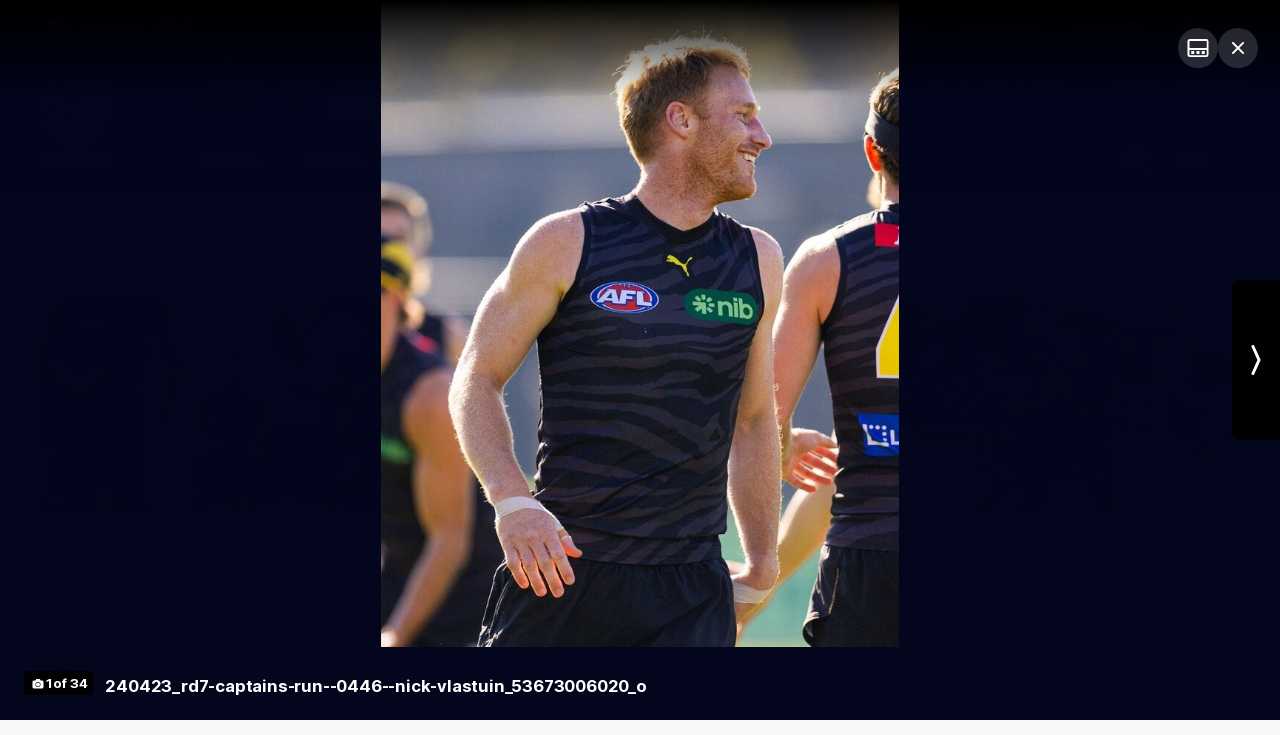

--- FILE ---
content_type: text/html;charset=utf-8
request_url: https://www.richmondfc.com.au/albums/1536990/captains-run-april-23-2024?modal=true&type=gallery&playlistId=1536990&playlistSize=34
body_size: 29907
content:
<!doctype html>
<html lang="en">
<head>
	<meta charset="UTF-8">
	<meta http-equiv="X-UA-Compatible" content="IE=edge,chrome=1">
	<meta name="viewport" content="width=device-width, initial-scale=1">
    <meta name="apple-mobile-web-app-status-bar-style" content="black-translucent">

    <script>window.ADTAGURL_CMSID_BRIGHTCOVE = '2513968'</script>
    <script>window.ADTAGURL_CMSID_OOYALA = '1503'</script>
    <script>window.WATERMARKS_VERSION = '11843'</script>
    <script>window.CLUB_LABEL = 'aflc-rich'</script>
    <script>window.CLUB_ID = '22'</script>
    <script>window.TEAM_ID = '16'</script>
    <script>window.WOMENS_TEAM_ID = '34'</script>
    <script>window.STATS_LEADERS_URL = 'https://www.afl.com.au/stats/leaders'</script>
    <script>window.STATS_PLAYERS_URL = 'https://www.afl.com.au/stats/players'</script>
    <script>window.STATS_COMPARE_PLAYER_URL = 'https://www.afl.com.au/stats/compare'</script>
    <script>
        window.VFL_TEAM_ID = '102';
        if ( window.VFL_TEAM_ID.indexOf( 'VFL_TEAM_ID' ) > -1 ) {
            window.VFL_TEAM_ID = undefined;
        }
    </script>
    <script>
        window.VFLW_TEAM_ID = '84';
        if ( window.VFLW_TEAM_ID.indexOf( 'VFLW_TEAM_ID' ) > -1 ) {
            window.VFLW_TEAM_ID = undefined;
        }
    </script>
    <script>
        window.WAFL_TEAM_ID = '{$WAFL_TEAM_ID$}';
        if ( window.WAFL_TEAM_ID.indexOf( 'WAFL_TEAM_ID' ) > -1 ) {
            window.WAFL_TEAM_ID = undefined;
        }
    </script>
    <script>
        window.SANFL_TEAM_ID = '{$SANFL_TEAM_ID$}';
        if ( window.SANFL_TEAM_ID.indexOf( 'SANFL_TEAM_ID' ) > -1 ) {
            window.SANFL_TEAM_ID = undefined;
        }
    </script>
    <script>window.PLAYER_HEADSHOT_YEAR = '2026'</script>
    <script>
        window.DEFAULT_COMP_ORDER = '{$DEFAULT_COMP_ORDER$}'
        window.LADDER_DEFAULT_COMP_ORDER = '{$LADDER_DEFAULT_COMP_ORDER$}'
        if ( window.DEFAULT_COMP_ORDER.indexOf( 'DEFAULT_COMP_ORDER' ) > -1 ) {
            window.DEFAULT_COMP_ORDER = undefined;
        }
        if ( window.LADDER_DEFAULT_COMP_ORDER.indexOf( 'LADDER_DEFAULT_COMP_ORDER' ) > -1 ) {
            window.LADDER_DEFAULT_COMP_ORDER = undefined;
        }
    </script>

    <link rel="shortcut icon" href="/resources/v5.42.14/i/elements/aflc-rich/favicon.ico" />

    <link rel="apple-touch-icon" href="/resources/v5.42.14/i/elements/aflc-rich/apple-touch-icon.png" />
    <link rel="apple-touch-icon" sizes="57x57" href="/resources/v5.42.14/i/elements/aflc-rich/apple-touch-icon-57x57.png" />
    <link rel="apple-touch-icon" sizes="72x72" href="/resources/v5.42.14/i/elements/aflc-rich/apple-touch-icon-72x72.png" />
    <link rel="apple-touch-icon" sizes="76x76" href="/resources/v5.42.14/i/elements/aflc-rich/apple-touch-icon-76x76.png" />
    <link rel="apple-touch-icon" sizes="114x114" href="/resources/v5.42.14/i/elements/aflc-rich/apple-touch-icon-114x114.png" />
    <link rel="apple-touch-icon" sizes="120x120" href="/resources/v5.42.14/i/elements/aflc-rich/apple-touch-icon-120x120.png" />
    <link rel="apple-touch-icon" sizes="144x144" href="/resources/v5.42.14/i/elements/aflc-rich/apple-touch-icon-144x144.png" />
    <link rel="apple-touch-icon" sizes="152x152" href="/resources/v5.42.14/i/elements/aflc-rich/apple-touch-icon-152x152.png" />

    <meta name="msapplication-navbutton-color" content="#000">
    <meta name="theme-color" content="#000">

    <link rel="preload" as="font" type="font/woff2" href="/resources/v5.42.14/fonts/Inter.var.woff2" crossorigin>
    <link rel="stylesheet" href="/resources/v5.42.14/styles/screen.css" />

    <script>
        window.RESOURCES_VERSION = 'v5.42.14';
        console.info( '%c Version: ' + window.RESOURCES_VERSION + ' ', "background-color: #01285e; color: #ffffff;" )
    </script>
    <script src="/resources/v5.42.14/scripts/main.js" defer></script>
    <script crossorigin src="/resources/v5.42.14/scripts/react.bundle.min.js" defer></script>


    <!-- Service Worker Registration -->
    <script>"serviceWorker"in navigator&&window.addEventListener("load",function(){navigator.serviceWorker.register("/sw.js?resourcesPath=v5.42.14").then(function(e){console.log("ServiceWorker successfully registered with scope: ",e.scope)},function(e){console.error("ServiceWorker registration failed: ",e)})});</script>

    

<script>
    if(!window.PULSE){window.PULSE={};}
    window.PULSE.envPaths = {"label":"rich-prod","domain":["www.richmondfc.com.au","www.richmondfc.prod1.aflprod.com","cms.clubs.afl.com.au","exp.richmondfc.com.au"],"cdn":"/resources/v5.42.14/","api":"//aflapi.richmondfc.com.au/afl/v2/","aflApi":"//aflapi.richmondfc.com.au/","aflmContentApi":"//aflapi.afl.com.au/","cfsApi":"https://api.afl.com.au/cfs/afl","cfsCommentary":"//api.afl.com.au/cfs/commentaryFeed","statsPro":"https://api.afl.com.au/statspro","misApi":"//api.afl.com.au","playerImagePath":"//s.afl.com.au/staticfile/AFL%20Tenant/AFL/Players/ChampIDImages","teamId":16,"siteName":"richmondfc","siteAbbr":"rich","watermarksPath":"/resources/club-watermarks/11843/","clubId":"CD_T120","clientId":"5fa81f7c173e.telstra.richmond-richmond.au","redirectUri":"https://www.richmondfc.com.au/login","visualPresetValue":"richmond"};
</script>


    
    

























<!-- adding twitter image -->
        
        
        
        

<!-- adding fb image -->
        
        
        
        

<!-- Google Tag Manager -->
<script>
window.addEventListener('DOMContentLoaded',function() {
    (function(w,d,s,l,i){w[l]=w[l]||[];w[l].push({'gtm.start':
    new Date().getTime(),event:'gtm.js'});var f=d.getElementsByTagName(s)[0],
    j=d.createElement(s),dl=l!='dataLayer'?'&l='+l:'';j.async=true;j.src=
    'https://www.googletagmanager.com/gtm.js?id='+i+dl;f.parentNode.insertBefore(j,f);
    })(window,document,'script','dataLayer','GTM-N2BCLL5');
});
</script>
<!-- End Google Tag Manager -->

<script src="//assets.adobedtm.com/launch-EN3d02652f91254186bbc3ab768d3098b9.min.js" async></script>
<script src="//www.richmondfc.com.au/translations/aflc-rich/en.js" charset="UTF-8"></script>


<!-- NewRelic -->
<script type="text/javascript">

;window.NREUM||(NREUM={});NREUM.init={distributed_tracing:{enabled:true},privacy:{cookies_enabled:true}};

window.NREUM||(NREUM={}),__nr_require=function(t,e,n){function r(n){if(!e[n]){var o=e[n]={exports:{}};t[n][0].call(o.exports,function(e){var o=t[n][1][e];return r(o||e)},o,o.exports)}return e[n].exports}if("function"==typeof __nr_require)return __nr_require;for(var o=0;o<n.length;o++)r(n[o]);return r}({1:[function(t,e,n){function r(t){try{s.console&&console.log(t)}catch(e){}}var o,i=t("ee"),a=t(29),s={};try{o=localStorage.getItem("__nr_flags").split(","),console&&"function"==typeof console.log&&(s.console=!0,o.indexOf("dev")!==-1&&(s.dev=!0),o.indexOf("nr_dev")!==-1&&(s.nrDev=!0))}catch(c){}s.nrDev&&i.on("internal-error",function(t){r(t.stack)}),s.dev&&i.on("fn-err",function(t,e,n){r(n.stack)}),s.dev&&(r("NR AGENT IN DEVELOPMENT MODE"),r("flags: "+a(s,function(t,e){return t}).join(", ")))},{}],2:[function(t,e,n){function r(t,e,n,r,s){try{l?l-=1:o(s||new UncaughtException(t,e,n),!0)}catch(f){try{i("ierr",[f,c.now(),!0])}catch(d){}}return"function"==typeof u&&u.apply(this,a(arguments))}function UncaughtException(t,e,n){this.message=t||"Uncaught error with no additional information",this.sourceURL=e,this.line=n}function o(t,e){var n=e?null:c.now();i("err",[t,n])}var i=t("handle"),a=t(30),s=t("ee"),c=t("loader"),f=t("gos"),u=window.onerror,d=!1,p="nr@seenError";if(!c.disabled){var l=0;c.features.err=!0,t(1),window.onerror=r;try{throw new Error}catch(h){"stack"in h&&(t(13),t(12),"addEventListener"in window&&t(6),c.xhrWrappable&&t(14),d=!0)}s.on("fn-start",function(t,e,n){d&&(l+=1)}),s.on("fn-err",function(t,e,n){d&&!n[p]&&(f(n,p,function(){return!0}),this.thrown=!0,o(n))}),s.on("fn-end",function(){d&&!this.thrown&&l>0&&(l-=1)}),s.on("internal-error",function(t){i("ierr",[t,c.now(),!0])})}},{}],3:[function(t,e,n){var r=t("loader");r.disabled||(r.features.ins=!0)},{}],4:[function(t,e,n){function r(){L++,C=g.hash,this[u]=y.now()}function o(){L--,g.hash!==C&&i(0,!0);var t=y.now();this[h]=~~this[h]+t-this[u],this[d]=t}function i(t,e){E.emit("newURL",[""+g,e])}function a(t,e){t.on(e,function(){this[e]=y.now()})}var s="-start",c="-end",f="-body",u="fn"+s,d="fn"+c,p="cb"+s,l="cb"+c,h="jsTime",m="fetch",v="addEventListener",w=window,g=w.location,y=t("loader");if(w[v]&&y.xhrWrappable&&!y.disabled){var x=t(10),b=t(11),E=t(8),R=t(6),O=t(13),S=t(7),N=t(14),M=t(9),P=t("ee"),T=P.get("tracer");t(16),y.features.spa=!0;var C,L=0;P.on(u,r),b.on(p,r),M.on(p,r),P.on(d,o),b.on(l,o),M.on(l,o),P.buffer([u,d,"xhr-done","xhr-resolved"]),R.buffer([u]),O.buffer(["setTimeout"+c,"clearTimeout"+s,u]),N.buffer([u,"new-xhr","send-xhr"+s]),S.buffer([m+s,m+"-done",m+f+s,m+f+c]),E.buffer(["newURL"]),x.buffer([u]),b.buffer(["propagate",p,l,"executor-err","resolve"+s]),T.buffer([u,"no-"+u]),M.buffer(["new-jsonp","cb-start","jsonp-error","jsonp-end"]),a(N,"send-xhr"+s),a(P,"xhr-resolved"),a(P,"xhr-done"),a(S,m+s),a(S,m+"-done"),a(M,"new-jsonp"),a(M,"jsonp-end"),a(M,"cb-start"),E.on("pushState-end",i),E.on("replaceState-end",i),w[v]("hashchange",i,!0),w[v]("load",i,!0),w[v]("popstate",function(){i(0,L>1)},!0)}},{}],5:[function(t,e,n){function r(t){}if(window.performance&&window.performance.timing&&window.performance.getEntriesByType){var o=t("ee"),i=t("handle"),a=t(13),s=t(12),c="learResourceTimings",f="addEventListener",u="resourcetimingbufferfull",d="bstResource",p="resource",l="-start",h="-end",m="fn"+l,v="fn"+h,w="bstTimer",g="pushState",y=t("loader");if(!y.disabled){y.features.stn=!0,t(8),"addEventListener"in window&&t(6);var x=NREUM.o.EV;o.on(m,function(t,e){var n=t[0];n instanceof x&&(this.bstStart=y.now())}),o.on(v,function(t,e){var n=t[0];n instanceof x&&i("bst",[n,e,this.bstStart,y.now()])}),a.on(m,function(t,e,n){this.bstStart=y.now(),this.bstType=n}),a.on(v,function(t,e){i(w,[e,this.bstStart,y.now(),this.bstType])}),s.on(m,function(){this.bstStart=y.now()}),s.on(v,function(t,e){i(w,[e,this.bstStart,y.now(),"requestAnimationFrame"])}),o.on(g+l,function(t){this.time=y.now(),this.startPath=location.pathname+location.hash}),o.on(g+h,function(t){i("bstHist",[location.pathname+location.hash,this.startPath,this.time])}),f in window.performance&&(window.performance["c"+c]?window.performance[f](u,function(t){i(d,[window.performance.getEntriesByType(p)]),window.performance["c"+c]()},!1):window.performance[f]("webkit"+u,function(t){i(d,[window.performance.getEntriesByType(p)]),window.performance["webkitC"+c]()},!1)),document[f]("scroll",r,{passive:!0}),document[f]("keypress",r,!1),document[f]("click",r,!1)}}},{}],6:[function(t,e,n){function r(t){for(var e=t;e&&!e.hasOwnProperty(u);)e=Object.getPrototypeOf(e);e&&o(e)}function o(t){s.inPlace(t,[u,d],"-",i)}function i(t,e){return t[1]}var a=t("ee").get("events"),s=t("wrap-function")(a,!0),c=t("gos"),f=XMLHttpRequest,u="addEventListener",d="removeEventListener";e.exports=a,"getPrototypeOf"in Object?(r(document),r(window),r(f.prototype)):f.prototype.hasOwnProperty(u)&&(o(window),o(f.prototype)),a.on(u+"-start",function(t,e){var n=t[1],r=c(n,"nr@wrapped",function(){function t(){if("function"==typeof n.handleEvent)return n.handleEvent.apply(n,arguments)}var e={object:t,"function":n}[typeof n];return e?s(e,"fn-",null,e.name||"anonymous"):n});this.wrapped=t[1]=r}),a.on(d+"-start",function(t){t[1]=this.wrapped||t[1]})},{}],7:[function(t,e,n){function r(t,e,n){var r=t[e];"function"==typeof r&&(t[e]=function(){var t=i(arguments),e={};o.emit(n+"before-start",[t],e);var a;e[m]&&e[m].dt&&(a=e[m].dt);var s=r.apply(this,t);return o.emit(n+"start",[t,a],s),s.then(function(t){return o.emit(n+"end",[null,t],s),t},function(t){throw o.emit(n+"end",[t],s),t})})}var o=t("ee").get("fetch"),i=t(30),a=t(29);e.exports=o;var s=window,c="fetch-",f=c+"body-",u=["arrayBuffer","blob","json","text","formData"],d=s.Request,p=s.Response,l=s.fetch,h="prototype",m="nr@context";d&&p&&l&&(a(u,function(t,e){r(d[h],e,f),r(p[h],e,f)}),r(s,"fetch",c),o.on(c+"end",function(t,e){var n=this;if(e){var r=e.headers.get("content-length");null!==r&&(n.rxSize=r),o.emit(c+"done",[null,e],n)}else o.emit(c+"done",[t],n)}))},{}],8:[function(t,e,n){var r=t("ee").get("history"),o=t("wrap-function")(r);e.exports=r;var i=window.history&&window.history.constructor&&window.history.constructor.prototype,a=window.history;i&&i.pushState&&i.replaceState&&(a=i),o.inPlace(a,["pushState","replaceState"],"-")},{}],9:[function(t,e,n){function r(t){function e(){c.emit("jsonp-end",[],p),t.removeEventListener("load",e,!1),t.removeEventListener("error",n,!1)}function n(){c.emit("jsonp-error",[],p),c.emit("jsonp-end",[],p),t.removeEventListener("load",e,!1),t.removeEventListener("error",n,!1)}var r=t&&"string"==typeof t.nodeName&&"script"===t.nodeName.toLowerCase();if(r){var o="function"==typeof t.addEventListener;if(o){var a=i(t.src);if(a){var u=s(a),d="function"==typeof u.parent[u.key];if(d){var p={};f.inPlace(u.parent,[u.key],"cb-",p),t.addEventListener("load",e,!1),t.addEventListener("error",n,!1),c.emit("new-jsonp",[t.src],p)}}}}}function o(){return"addEventListener"in window}function i(t){var e=t.match(u);return e?e[1]:null}function a(t,e){var n=t.match(p),r=n[1],o=n[3];return o?a(o,e[r]):e[r]}function s(t){var e=t.match(d);return e&&e.length>=3?{key:e[2],parent:a(e[1],window)}:{key:t,parent:window}}var c=t("ee").get("jsonp"),f=t("wrap-function")(c);if(e.exports=c,o()){var u=/[?&](?:callback|cb)=([^&#]+)/,d=/(.*)\.([^.]+)/,p=/^(\w+)(\.|$)(.*)$/,l=["appendChild","insertBefore","replaceChild"];Node&&Node.prototype&&Node.prototype.appendChild?f.inPlace(Node.prototype,l,"dom-"):(f.inPlace(HTMLElement.prototype,l,"dom-"),f.inPlace(HTMLHeadElement.prototype,l,"dom-"),f.inPlace(HTMLBodyElement.prototype,l,"dom-")),c.on("dom-start",function(t){r(t[0])})}},{}],10:[function(t,e,n){var r=t("ee").get("mutation"),o=t("wrap-function")(r),i=NREUM.o.MO;e.exports=r,i&&(window.MutationObserver=function(t){return this instanceof i?new i(o(t,"fn-")):i.apply(this,arguments)},MutationObserver.prototype=i.prototype)},{}],11:[function(t,e,n){function r(t){var e=i.context(),n=s(t,"executor-",e,null,!1),r=new f(n);return i.context(r).getCtx=function(){return e},r}var o=t("wrap-function"),i=t("ee").get("promise"),a=t("ee").getOrSetContext,s=o(i),c=t(29),f=NREUM.o.PR;e.exports=i,f&&(window.Promise=r,["all","race"].forEach(function(t){var e=f[t];f[t]=function(n){function r(t){return function(){i.emit("propagate",[null,!o],a,!1,!1),o=o||!t}}var o=!1;c(n,function(e,n){Promise.resolve(n).then(r("all"===t),r(!1))});var a=e.apply(f,arguments),s=f.resolve(a);return s}}),["resolve","reject"].forEach(function(t){var e=f[t];f[t]=function(t){var n=e.apply(f,arguments);return t!==n&&i.emit("propagate",[t,!0],n,!1,!1),n}}),f.prototype["catch"]=function(t){return this.then(null,t)},f.prototype=Object.create(f.prototype,{constructor:{value:r}}),c(Object.getOwnPropertyNames(f),function(t,e){try{r[e]=f[e]}catch(n){}}),o.wrapInPlace(f.prototype,"then",function(t){return function(){var e=this,n=o.argsToArray.apply(this,arguments),r=a(e);r.promise=e,n[0]=s(n[0],"cb-",r,null,!1),n[1]=s(n[1],"cb-",r,null,!1);var c=t.apply(this,n);return r.nextPromise=c,i.emit("propagate",[e,!0],c,!1,!1),c}}),i.on("executor-start",function(t){t[0]=s(t[0],"resolve-",this,null,!1),t[1]=s(t[1],"resolve-",this,null,!1)}),i.on("executor-err",function(t,e,n){t[1](n)}),i.on("cb-end",function(t,e,n){i.emit("propagate",[n,!0],this.nextPromise,!1,!1)}),i.on("propagate",function(t,e,n){this.getCtx&&!e||(this.getCtx=function(){if(t instanceof Promise)var e=i.context(t);return e&&e.getCtx?e.getCtx():this})}),r.toString=function(){return""+f})},{}],12:[function(t,e,n){var r=t("ee").get("raf"),o=t("wrap-function")(r),i="equestAnimationFrame";e.exports=r,o.inPlace(window,["r"+i,"mozR"+i,"webkitR"+i,"msR"+i],"raf-"),r.on("raf-start",function(t){t[0]=o(t[0],"fn-")})},{}],13:[function(t,e,n){function r(t,e,n){t[0]=a(t[0],"fn-",null,n)}function o(t,e,n){this.method=n,this.timerDuration=isNaN(t[1])?0:+t[1],t[0]=a(t[0],"fn-",this,n)}var i=t("ee").get("timer"),a=t("wrap-function")(i),s="setTimeout",c="setInterval",f="clearTimeout",u="-start",d="-";e.exports=i,a.inPlace(window,[s,"setImmediate"],s+d),a.inPlace(window,[c],c+d),a.inPlace(window,[f,"clearImmediate"],f+d),i.on(c+u,r),i.on(s+u,o)},{}],14:[function(t,e,n){function r(t,e){d.inPlace(e,["onreadystatechange"],"fn-",s)}function o(){var t=this,e=u.context(t);t.readyState>3&&!e.resolved&&(e.resolved=!0,u.emit("xhr-resolved",[],t)),d.inPlace(t,g,"fn-",s)}function i(t){y.push(t),h&&(b?b.then(a):v?v(a):(E=-E,R.data=E))}function a(){for(var t=0;t<y.length;t++)r([],y[t]);y.length&&(y=[])}function s(t,e){return e}function c(t,e){for(var n in t)e[n]=t[n];return e}t(6);var f=t("ee"),u=f.get("xhr"),d=t("wrap-function")(u),p=NREUM.o,l=p.XHR,h=p.MO,m=p.PR,v=p.SI,w="readystatechange",g=["onload","onerror","onabort","onloadstart","onloadend","onprogress","ontimeout"],y=[];e.exports=u;var x=window.XMLHttpRequest=function(t){var e=new l(t);try{u.emit("new-xhr",[e],e),e.addEventListener(w,o,!1)}catch(n){try{u.emit("internal-error",[n])}catch(r){}}return e};if(c(l,x),x.prototype=l.prototype,d.inPlace(x.prototype,["open","send"],"-xhr-",s),u.on("send-xhr-start",function(t,e){r(t,e),i(e)}),u.on("open-xhr-start",r),h){var b=m&&m.resolve();if(!v&&!m){var E=1,R=document.createTextNode(E);new h(a).observe(R,{characterData:!0})}}else f.on("fn-end",function(t){t[0]&&t[0].type===w||a()})},{}],15:[function(t,e,n){function r(t){if(!s(t))return null;var e=window.NREUM;if(!e.loader_config)return null;var n=(e.loader_config.accountID||"").toString()||null,r=(e.loader_config.agentID||"").toString()||null,f=(e.loader_config.trustKey||"").toString()||null;if(!n||!r)return null;var h=l.generateSpanId(),m=l.generateTraceId(),v=Date.now(),w={spanId:h,traceId:m,timestamp:v};return(t.sameOrigin||c(t)&&p())&&(w.traceContextParentHeader=o(h,m),w.traceContextStateHeader=i(h,v,n,r,f)),(t.sameOrigin&&!u()||!t.sameOrigin&&c(t)&&d())&&(w.newrelicHeader=a(h,m,v,n,r,f)),w}function o(t,e){return"00-"+e+"-"+t+"-01"}function i(t,e,n,r,o){var i=0,a="",s=1,c="",f="";return o+"@nr="+i+"-"+s+"-"+n+"-"+r+"-"+t+"-"+a+"-"+c+"-"+f+"-"+e}function a(t,e,n,r,o,i){var a="btoa"in window&&"function"==typeof window.btoa;if(!a)return null;var s={v:[0,1],d:{ty:"Browser",ac:r,ap:o,id:t,tr:e,ti:n}};return i&&r!==i&&(s.d.tk=i),btoa(JSON.stringify(s))}function s(t){return f()&&c(t)}function c(t){var e=!1,n={};if("init"in NREUM&&"distributed_tracing"in NREUM.init&&(n=NREUM.init.distributed_tracing),t.sameOrigin)e=!0;else if(n.allowed_origins instanceof Array)for(var r=0;r<n.allowed_origins.length;r++){var o=h(n.allowed_origins[r]);if(t.hostname===o.hostname&&t.protocol===o.protocol&&t.port===o.port){e=!0;break}}return e}function f(){return"init"in NREUM&&"distributed_tracing"in NREUM.init&&!!NREUM.init.distributed_tracing.enabled}function u(){return"init"in NREUM&&"distributed_tracing"in NREUM.init&&!!NREUM.init.distributed_tracing.exclude_newrelic_header}function d(){return"init"in NREUM&&"distributed_tracing"in NREUM.init&&NREUM.init.distributed_tracing.cors_use_newrelic_header!==!1}function p(){return"init"in NREUM&&"distributed_tracing"in NREUM.init&&!!NREUM.init.distributed_tracing.cors_use_tracecontext_headers}var l=t(26),h=t(17);e.exports={generateTracePayload:r,shouldGenerateTrace:s}},{}],16:[function(t,e,n){function r(t){var e=this.params,n=this.metrics;if(!this.ended){this.ended=!0;for(var r=0;r<p;r++)t.removeEventListener(d[r],this.listener,!1);e.aborted||(n.duration=a.now()-this.startTime,this.loadCaptureCalled||4!==t.readyState?null==e.status&&(e.status=0):i(this,t),n.cbTime=this.cbTime,u.emit("xhr-done",[t],t),s("xhr",[e,n,this.startTime]))}}function o(t,e){var n=c(e),r=t.params;r.host=n.hostname+":"+n.port,r.pathname=n.pathname,t.parsedOrigin=n,t.sameOrigin=n.sameOrigin}function i(t,e){t.params.status=e.status;var n=v(e,t.lastSize);if(n&&(t.metrics.rxSize=n),t.sameOrigin){var r=e.getResponseHeader("X-NewRelic-App-Data");r&&(t.params.cat=r.split(", ").pop())}t.loadCaptureCalled=!0}var a=t("loader");if(a.xhrWrappable&&!a.disabled){var s=t("handle"),c=t(17),f=t(15).generateTracePayload,u=t("ee"),d=["load","error","abort","timeout"],p=d.length,l=t("id"),h=t(22),m=t(21),v=t(18),w=NREUM.o.REQ,g=window.XMLHttpRequest;a.features.xhr=!0,t(14),t(7),u.on("new-xhr",function(t){var e=this;e.totalCbs=0,e.called=0,e.cbTime=0,e.end=r,e.ended=!1,e.xhrGuids={},e.lastSize=null,e.loadCaptureCalled=!1,e.params=this.params||{},e.metrics=this.metrics||{},t.addEventListener("load",function(n){i(e,t)},!1),h&&(h>34||h<10)||window.opera||t.addEventListener("progress",function(t){e.lastSize=t.loaded},!1)}),u.on("open-xhr-start",function(t){this.params={method:t[0]},o(this,t[1]),this.metrics={}}),u.on("open-xhr-end",function(t,e){"loader_config"in NREUM&&"xpid"in NREUM.loader_config&&this.sameOrigin&&e.setRequestHeader("X-NewRelic-ID",NREUM.loader_config.xpid);var n=f(this.parsedOrigin);if(n){var r=!1;n.newrelicHeader&&(e.setRequestHeader("newrelic",n.newrelicHeader),r=!0),n.traceContextParentHeader&&(e.setRequestHeader("traceparent",n.traceContextParentHeader),n.traceContextStateHeader&&e.setRequestHeader("tracestate",n.traceContextStateHeader),r=!0),r&&(this.dt=n)}}),u.on("send-xhr-start",function(t,e){var n=this.metrics,r=t[0],o=this;if(n&&r){var i=m(r);i&&(n.txSize=i)}this.startTime=a.now(),this.listener=function(t){try{"abort"!==t.type||o.loadCaptureCalled||(o.params.aborted=!0),("load"!==t.type||o.called===o.totalCbs&&(o.onloadCalled||"function"!=typeof e.onload))&&o.end(e)}catch(n){try{u.emit("internal-error",[n])}catch(r){}}};for(var s=0;s<p;s++)e.addEventListener(d[s],this.listener,!1)}),u.on("xhr-cb-time",function(t,e,n){this.cbTime+=t,e?this.onloadCalled=!0:this.called+=1,this.called!==this.totalCbs||!this.onloadCalled&&"function"==typeof n.onload||this.end(n)}),u.on("xhr-load-added",function(t,e){var n=""+l(t)+!!e;this.xhrGuids&&!this.xhrGuids[n]&&(this.xhrGuids[n]=!0,this.totalCbs+=1)}),u.on("xhr-load-removed",function(t,e){var n=""+l(t)+!!e;this.xhrGuids&&this.xhrGuids[n]&&(delete this.xhrGuids[n],this.totalCbs-=1)}),u.on("addEventListener-end",function(t,e){e instanceof g&&"load"===t[0]&&u.emit("xhr-load-added",[t[1],t[2]],e)}),u.on("removeEventListener-end",function(t,e){e instanceof g&&"load"===t[0]&&u.emit("xhr-load-removed",[t[1],t[2]],e)}),u.on("fn-start",function(t,e,n){e instanceof g&&("onload"===n&&(this.onload=!0),("load"===(t[0]&&t[0].type)||this.onload)&&(this.xhrCbStart=a.now()))}),u.on("fn-end",function(t,e){this.xhrCbStart&&u.emit("xhr-cb-time",[a.now()-this.xhrCbStart,this.onload,e],e)}),u.on("fetch-before-start",function(t){function e(t,e){var n=!1;return e.newrelicHeader&&(t.set("newrelic",e.newrelicHeader),n=!0),e.traceContextParentHeader&&(t.set("traceparent",e.traceContextParentHeader),e.traceContextStateHeader&&t.set("tracestate",e.traceContextStateHeader),n=!0),n}var n,r=t[1]||{};"string"==typeof t[0]?n=t[0]:t[0]&&t[0].url?n=t[0].url:window.URL&&t[0]&&t[0]instanceof URL&&(n=t[0].href),n&&(this.parsedOrigin=c(n),this.sameOrigin=this.parsedOrigin.sameOrigin);var o=f(this.parsedOrigin);if(o&&(o.newrelicHeader||o.traceContextParentHeader))if("string"==typeof t[0]||window.URL&&t[0]&&t[0]instanceof URL){var i={};for(var a in r)i[a]=r[a];i.headers=new Headers(r.headers||{}),e(i.headers,o)&&(this.dt=o),t.length>1?t[1]=i:t.push(i)}else t[0]&&t[0].headers&&e(t[0].headers,o)&&(this.dt=o)}),u.on("fetch-start",function(t,e){this.params={},this.metrics={},this.startTime=a.now(),t.length>=1&&(this.target=t[0]),t.length>=2&&(this.opts=t[1]);var n,r=this.opts||{},i=this.target;"string"==typeof i?n=i:"object"==typeof i&&i instanceof w?n=i.url:window.URL&&"object"==typeof i&&i instanceof URL&&(n=i.href),o(this,n);var s=(""+(i&&i instanceof w&&i.method||r.method||"GET")).toUpperCase();this.params.method=s,this.txSize=m(r.body)||0}),u.on("fetch-done",function(t,e){this.params||(this.params={}),this.params.status=e?e.status:0;var n;"string"==typeof this.rxSize&&this.rxSize.length>0&&(n=+this.rxSize);var r={txSize:this.txSize,rxSize:n,duration:a.now()-this.startTime};s("xhr",[this.params,r,this.startTime])})}},{}],17:[function(t,e,n){var r={};e.exports=function(t){if(t in r)return r[t];var e=document.createElement("a"),n=window.location,o={};e.href=t,o.port=e.port;var i=e.href.split("://");!o.port&&i[1]&&(o.port=i[1].split("/")[0].split("@").pop().split(":")[1]),o.port&&"0"!==o.port||(o.port="https"===i[0]?"443":"80"),o.hostname=e.hostname||n.hostname,o.pathname=e.pathname,o.protocol=i[0],"/"!==o.pathname.charAt(0)&&(o.pathname="/"+o.pathname);var a=!e.protocol||":"===e.protocol||e.protocol===n.protocol,s=e.hostname===document.domain&&e.port===n.port;return o.sameOrigin=a&&(!e.hostname||s),"/"===o.pathname&&(r[t]=o),o}},{}],18:[function(t,e,n){function r(t,e){var n=t.responseType;return"json"===n&&null!==e?e:"arraybuffer"===n||"blob"===n||"json"===n?o(t.response):"text"===n||""===n||void 0===n?o(t.responseText):void 0}var o=t(21);e.exports=r},{}],19:[function(t,e,n){function r(){}function o(t,e,n){return function(){return i(t,[f.now()].concat(s(arguments)),e?null:this,n),e?void 0:this}}var i=t("handle"),a=t(29),s=t(30),c=t("ee").get("tracer"),f=t("loader"),u=NREUM;"undefined"==typeof window.newrelic&&(newrelic=u);var d=["setPageViewName","setCustomAttribute","setErrorHandler","finished","addToTrace","inlineHit","addRelease"],p="api-",l=p+"ixn-";a(d,function(t,e){u[e]=o(p+e,!0,"api")}),u.addPageAction=o(p+"addPageAction",!0),u.setCurrentRouteName=o(p+"routeName",!0),e.exports=newrelic,u.interaction=function(){return(new r).get()};var h=r.prototype={createTracer:function(t,e){var n={},r=this,o="function"==typeof e;return i(l+"tracer",[f.now(),t,n],r),function(){if(c.emit((o?"":"no-")+"fn-start",[f.now(),r,o],n),o)try{return e.apply(this,arguments)}catch(t){throw c.emit("fn-err",[arguments,this,t],n),t}finally{c.emit("fn-end",[f.now()],n)}}}};a("actionText,setName,setAttribute,save,ignore,onEnd,getContext,end,get".split(","),function(t,e){h[e]=o(l+e)}),newrelic.noticeError=function(t,e){"string"==typeof t&&(t=new Error(t)),i("err",[t,f.now(),!1,e])}},{}],20:[function(t,e,n){function r(t){if(NREUM.init){for(var e=NREUM.init,n=t.split("."),r=0;r<n.length-1;r++)if(e=e[n[r]],"object"!=typeof e)return;return e=e[n[n.length-1]]}}e.exports={getConfiguration:r}},{}],21:[function(t,e,n){e.exports=function(t){if("string"==typeof t&&t.length)return t.length;if("object"==typeof t){if("undefined"!=typeof ArrayBuffer&&t instanceof ArrayBuffer&&t.byteLength)return t.byteLength;if("undefined"!=typeof Blob&&t instanceof Blob&&t.size)return t.size;if(!("undefined"!=typeof FormData&&t instanceof FormData))try{return JSON.stringify(t).length}catch(e){return}}}},{}],22:[function(t,e,n){var r=0,o=navigator.userAgent.match(/Firefox[\/\s](\d+\.\d+)/);o&&(r=+o[1]),e.exports=r},{}],23:[function(t,e,n){function r(){return s.exists&&performance.now?Math.round(performance.now()):(i=Math.max((new Date).getTime(),i))-a}function o(){return i}var i=(new Date).getTime(),a=i,s=t(31);e.exports=r,e.exports.offset=a,e.exports.getLastTimestamp=o},{}],24:[function(t,e,n){function r(t){return!(!t||!t.protocol||"file:"===t.protocol)}e.exports=r},{}],25:[function(t,e,n){function r(t,e){var n=t.getEntries();n.forEach(function(t){"first-paint"===t.name?d("timing",["fp",Math.floor(t.startTime)]):"first-contentful-paint"===t.name&&d("timing",["fcp",Math.floor(t.startTime)])})}function o(t,e){var n=t.getEntries();n.length>0&&d("lcp",[n[n.length-1]])}function i(t){t.getEntries().forEach(function(t){t.hadRecentInput||d("cls",[t])})}function a(t){if(t instanceof h&&!v){var e=Math.round(t.timeStamp),n={type:t.type};e<=p.now()?n.fid=p.now()-e:e>p.offset&&e<=Date.now()?(e-=p.offset,n.fid=p.now()-e):e=p.now(),v=!0,d("timing",["fi",e,n])}}function s(t){"hidden"===t&&d("pageHide",[p.now()])}if(!("init"in NREUM&&"page_view_timing"in NREUM.init&&"enabled"in NREUM.init.page_view_timing&&NREUM.init.page_view_timing.enabled===!1)){var c,f,u,d=t("handle"),p=t("loader"),l=t(28),h=NREUM.o.EV;if("PerformanceObserver"in window&&"function"==typeof window.PerformanceObserver){c=new PerformanceObserver(r);try{c.observe({entryTypes:["paint"]})}catch(m){}f=new PerformanceObserver(o);try{f.observe({entryTypes:["largest-contentful-paint"]})}catch(m){}u=new PerformanceObserver(i);try{u.observe({type:"layout-shift",buffered:!0})}catch(m){}}if("addEventListener"in document){var v=!1,w=["click","keydown","mousedown","pointerdown","touchstart"];w.forEach(function(t){document.addEventListener(t,a,!1)})}l(s)}},{}],26:[function(t,e,n){function r(){function t(){return e?15&e[n++]:16*Math.random()|0}var e=null,n=0,r=window.crypto||window.msCrypto;r&&r.getRandomValues&&(e=r.getRandomValues(new Uint8Array(31)));for(var o,i="xxxxxxxx-xxxx-4xxx-yxxx-xxxxxxxxxxxx",a="",s=0;s<i.length;s++)o=i[s],"x"===o?a+=t().toString(16):"y"===o?(o=3&t()|8,a+=o.toString(16)):a+=o;return a}function o(){return a(16)}function i(){return a(32)}function a(t){function e(){return n?15&n[r++]:16*Math.random()|0}var n=null,r=0,o=window.crypto||window.msCrypto;o&&o.getRandomValues&&Uint8Array&&(n=o.getRandomValues(new Uint8Array(31)));for(var i=[],a=0;a<t;a++)i.push(e().toString(16));return i.join("")}e.exports={generateUuid:r,generateSpanId:o,generateTraceId:i}},{}],27:[function(t,e,n){function r(t,e){if(!o)return!1;if(t!==o)return!1;if(!e)return!0;if(!i)return!1;for(var n=i.split("."),r=e.split("."),a=0;a<r.length;a++)if(r[a]!==n[a])return!1;return!0}var o=null,i=null,a=/Version\/(\S+)\s+Safari/;if(navigator.userAgent){var s=navigator.userAgent,c=s.match(a);c&&s.indexOf("Chrome")===-1&&s.indexOf("Chromium")===-1&&(o="Safari",i=c[1])}e.exports={agent:o,version:i,match:r}},{}],28:[function(t,e,n){function r(t){function e(){t(a&&document[a]?document[a]:document[o]?"hidden":"visible")}"addEventListener"in document&&i&&document.addEventListener(i,e,!1)}e.exports=r;var o,i,a;"undefined"!=typeof document.hidden?(o="hidden",i="visibilitychange",a="visibilityState"):"undefined"!=typeof document.msHidden?(o="msHidden",i="msvisibilitychange"):"undefined"!=typeof document.webkitHidden&&(o="webkitHidden",i="webkitvisibilitychange",a="webkitVisibilityState")},{}],29:[function(t,e,n){function r(t,e){var n=[],r="",i=0;for(r in t)o.call(t,r)&&(n[i]=e(r,t[r]),i+=1);return n}var o=Object.prototype.hasOwnProperty;e.exports=r},{}],30:[function(t,e,n){function r(t,e,n){e||(e=0),"undefined"==typeof n&&(n=t?t.length:0);for(var r=-1,o=n-e||0,i=Array(o<0?0:o);++r<o;)i[r]=t[e+r];return i}e.exports=r},{}],31:[function(t,e,n){e.exports={exists:"undefined"!=typeof window.performance&&window.performance.timing&&"undefined"!=typeof window.performance.timing.navigationStart}},{}],ee:[function(t,e,n){function r(){}function o(t){function e(t){return t&&t instanceof r?t:t?f(t,c,a):a()}function n(n,r,o,i,a){if(a!==!1&&(a=!0),!l.aborted||i){t&&a&&t(n,r,o);for(var s=e(o),c=m(n),f=c.length,u=0;u<f;u++)c[u].apply(s,r);var p=d[y[n]];return p&&p.push([x,n,r,s]),s}}function i(t,e){g[t]=m(t).concat(e)}function h(t,e){var n=g[t];if(n)for(var r=0;r<n.length;r++)n[r]===e&&n.splice(r,1)}function m(t){return g[t]||[]}function v(t){return p[t]=p[t]||o(n)}function w(t,e){l.aborted||u(t,function(t,n){e=e||"feature",y[n]=e,e in d||(d[e]=[])})}var g={},y={},x={on:i,addEventListener:i,removeEventListener:h,emit:n,get:v,listeners:m,context:e,buffer:w,abort:s,aborted:!1};return x}function i(t){return f(t,c,a)}function a(){return new r}function s(){(d.api||d.feature)&&(l.aborted=!0,d=l.backlog={})}var c="nr@context",f=t("gos"),u=t(29),d={},p={},l=e.exports=o();e.exports.getOrSetContext=i,l.backlog=d},{}],gos:[function(t,e,n){function r(t,e,n){if(o.call(t,e))return t[e];var r=n();if(Object.defineProperty&&Object.keys)try{return Object.defineProperty(t,e,{value:r,writable:!0,enumerable:!1}),r}catch(i){}return t[e]=r,r}var o=Object.prototype.hasOwnProperty;e.exports=r},{}],handle:[function(t,e,n){function r(t,e,n,r){o.buffer([t],r),o.emit(t,e,n)}var o=t("ee").get("handle");e.exports=r,r.ee=o},{}],id:[function(t,e,n){function r(t){var e=typeof t;return!t||"object"!==e&&"function"!==e?-1:t===window?0:a(t,i,function(){return o++})}var o=1,i="nr@id",a=t("gos");e.exports=r},{}],loader:[function(t,e,n){function r(){if(!S++){var t=O.info=NREUM.info,e=m.getElementsByTagName("script")[0];if(setTimeout(f.abort,3e4),!(t&&t.licenseKey&&t.applicationID&&e))return f.abort();c(E,function(e,n){t[e]||(t[e]=n)});var n=a();s("mark",["onload",n+O.offset],null,"api"),s("timing",["load",n]);var r=m.createElement("script");0===t.agent.indexOf("http://")||0===t.agent.indexOf("https://")?r.src=t.agent:r.src=l+"://"+t.agent,e.parentNode.insertBefore(r,e)}}function o(){"complete"===m.readyState&&i()}function i(){s("mark",["domContent",a()+O.offset],null,"api")}var a=t(23),s=t("handle"),c=t(29),f=t("ee"),u=t(27),d=t(24),p=t(20),l=p.getConfiguration("ssl")===!1?"http":"https",h=window,m=h.document,v="addEventListener",w="attachEvent",g=h.XMLHttpRequest,y=g&&g.prototype,x=!d(h.location);NREUM.o={ST:setTimeout,SI:h.setImmediate,CT:clearTimeout,XHR:g,REQ:h.Request,EV:h.Event,PR:h.Promise,MO:h.MutationObserver};var b=""+location,E={beacon:"bam.nr-data.net",errorBeacon:"bam.nr-data.net",agent:"js-agent.newrelic.com/nr-spa-1210.min.js"},R=g&&y&&y[v]&&!/CriOS/.test(navigator.userAgent),O=e.exports={offset:a.getLastTimestamp(),now:a,origin:b,features:{},xhrWrappable:R,userAgent:u,disabled:x};if(!x){t(19),t(25),m[v]?(m[v]("DOMContentLoaded",i,!1),h[v]("load",r,!1)):(m[w]("onreadystatechange",o),h[w]("onload",r)),s("mark",["firstbyte",a.getLastTimestamp()],null,"api");var S=0}},{}],"wrap-function":[function(t,e,n){function r(t,e){function n(e,n,r,c,f){function nrWrapper(){var i,a,u,p;try{a=this,i=d(arguments),u="function"==typeof r?r(i,a):r||{}}catch(l){o([l,"",[i,a,c],u],t)}s(n+"start",[i,a,c],u,f);try{return p=e.apply(a,i)}catch(h){throw s(n+"err",[i,a,h],u,f),h}finally{s(n+"end",[i,a,p],u,f)}}return a(e)?e:(n||(n=""),nrWrapper[p]=e,i(e,nrWrapper,t),nrWrapper)}function r(t,e,r,o,i){r||(r="");var s,c,f,u="-"===r.charAt(0);for(f=0;f<e.length;f++)c=e[f],s=t[c],a(s)||(t[c]=n(s,u?c+r:r,o,c,i))}function s(n,r,i,a){if(!h||e){var s=h;h=!0;try{t.emit(n,r,i,e,a)}catch(c){o([c,n,r,i],t)}h=s}}return t||(t=u),n.inPlace=r,n.flag=p,n}function o(t,e){e||(e=u);try{e.emit("internal-error",t)}catch(n){}}function i(t,e,n){if(Object.defineProperty&&Object.keys)try{var r=Object.keys(t);return r.forEach(function(n){Object.defineProperty(e,n,{get:function(){return t[n]},set:function(e){return t[n]=e,e}})}),e}catch(i){o([i],n)}for(var a in t)l.call(t,a)&&(e[a]=t[a]);return e}function a(t){return!(t&&t instanceof Function&&t.apply&&!t[p])}function s(t,e){var n=e(t);return n[p]=t,i(t,n,u),n}function c(t,e,n){var r=t[e];t[e]=s(r,n)}function f(){for(var t=arguments.length,e=new Array(t),n=0;n<t;++n)e[n]=arguments[n];return e}var u=t("ee"),d=t(30),p="nr@original",l=Object.prototype.hasOwnProperty,h=!1;e.exports=r,e.exports.wrapFunction=s,e.exports.wrapInPlace=c,e.exports.argsToArray=f},{}]},{},["loader",2,16,5,3,4]);

;NREUM.loader_config={accountID:"2937248",trustKey:"798156",agentID:"1120124434",licenseKey:"NRJS-a1bf724b7b85f1f5adf",applicationID:"1120124434"}

;NREUM.info={beacon:"bam.nr-data.net",errorBeacon:"bam.nr-data.net",licenseKey:"NRJS-a1bf724b7b85f1f5adf",applicationID:"1120124434",sa:1}

</script>
<!-- End NewRelic -->

        

            



<!-- adding twitter image -->
        
        
        
        

<!-- adding fb image -->
        
        
        
        

            

<script class="js-metadata u-hide" data-title=""></script>

    <meta name="twitter:app:id:iphone" content="510367793"/>
<meta name="twitter:app:url:iphone" content="https://itunes.apple.com/au/app/richmond/id510367793?mt=8"/>
<meta name="twitter:image" content="https://resources.richmondfc.com.au/photo-resources/2024/04/23/c505c9c9-f681-4956-8a91-947df10533f1/240423_rd7-captains-run-0408-dustin-martin_53671673932_o.jpg?width=1024&height=512"/>
<meta property="og:image:height" content="630"/>
<meta name="keywords" content="playlist"/>
<meta name="description" content="See Richmond Media's photos from the Round 7 Captain's Run at the Swinburne Centre on Wednesday, April 23."/>
<meta name="twitter:app:name:iphone" content="Richmond Official App"/>
<meta name="twitter:image:width" content="1024"/>
<meta name="twitter:account_id" content="50179859"/>
<meta property="og:description" content="See Richmond Media's photos from the Round 7 Captain's Run at the Swinburne Centre on Wednesday, April 23."/>
<meta name="twitter:title" content="Captain's Run: April 23, 2024"/>
<meta name="twitter:app:url:ipad" content="https://itunes.apple.com/au/app/richmond/id510367793?mt=8"/>
<meta name="twitter:app:id:ipad" content="510367793"/>
<meta name="twitter:card" content="summary_large_image"/>
<meta name="twitter:url" content="https://www.richmondfc.com.au/albums/1536990/captains-run-april-23-2024"/>
<meta name="twitter:image:height" content="512"/>
<meta property="og:image" content="https://resources.richmondfc.com.au/photo-resources/2024/04/23/c505c9c9-f681-4956-8a91-947df10533f1/240423_rd7-captains-run-0408-dustin-martin_53671673932_o.jpg?width=1200&height=630"/>
<title>Captain's Run: April 23, 2024</title>
<meta name="apple-itunes-app" content="app-id=510367793"/>
<meta name="twitter:app:name:ipad" content="Richmond Official App"/>
<meta property="fb:app_id" content="102436093137362"/>
<meta property="og:image:width" content="1200"/>
<meta property="og:type" content="playlist"/>
<meta property="og:image:type" content="image/jpeg"/>
<meta property="og:site_name" content="richmondfc.com.au"/>
<meta name="twitter:site" content="@richmond_fc"/>
<meta name="twitter:description" content="See Richmond Media's photos from the Round 7 Captain's Run at the Swinburne Centre on Wednesday, April 23."/>
<meta name="twitter:app:name:googleplay" content="Richmond Official App"/>
<meta name="twitter:app:id:googleplay" content="com.afl.afl_rich.android"/>
<meta name="google-play-app" content="app-id=com.afl.afl_rich.android"/>
<meta property="og:url" content="https://www.richmondfc.com.au/albums/1536990/captains-run-april-23-2024"/>
<meta property="og:title" content="Captain's Run: April 23, 2024"/>
<meta name="twitter:app:url:googleplay" content="https://play.google.com/store/apps/details?id=com.afl.afl_rich.android"/>
<link rel="canonical" href="https://www.richmondfc.com.au/albums/1536990/captains-run-april-23-2024?modal=true&type=gallery&playlistId=1536990&playlistSize=10"/>


<script>(window.BOOMR_mq=window.BOOMR_mq||[]).push(["addVar",{"rua.upush":"false","rua.cpush":"true","rua.upre":"false","rua.cpre":"true","rua.uprl":"false","rua.cprl":"false","rua.cprf":"false","rua.trans":"SJ-557856f3-dbf2-4430-a9dc-7284507722da","rua.cook":"false","rua.ims":"false","rua.ufprl":"false","rua.cfprl":"true","rua.isuxp":"false","rua.texp":"norulematch","rua.ceh":"false","rua.ueh":"false","rua.ieh.st":"0"}]);</script>
                              <script>!function(a){var e="https://s.go-mpulse.net/boomerang/",t="addEventListener";if("False"=="True")a.BOOMR_config=a.BOOMR_config||{},a.BOOMR_config.PageParams=a.BOOMR_config.PageParams||{},a.BOOMR_config.PageParams.pci=!0,e="https://s2.go-mpulse.net/boomerang/";if(window.BOOMR_API_key="P9N6U-YBHXA-2LJ9W-R9QS4-KPUND",function(){function n(e){a.BOOMR_onload=e&&e.timeStamp||(new Date).getTime()}if(!a.BOOMR||!a.BOOMR.version&&!a.BOOMR.snippetExecuted){a.BOOMR=a.BOOMR||{},a.BOOMR.snippetExecuted=!0;var i,_,o,r=document.createElement("iframe");if(a[t])a[t]("load",n,!1);else if(a.attachEvent)a.attachEvent("onload",n);r.src="javascript:void(0)",r.title="",r.role="presentation",(r.frameElement||r).style.cssText="width:0;height:0;border:0;display:none;",o=document.getElementsByTagName("script")[0],o.parentNode.insertBefore(r,o);try{_=r.contentWindow.document}catch(O){i=document.domain,r.src="javascript:var d=document.open();d.domain='"+i+"';void(0);",_=r.contentWindow.document}_.open()._l=function(){var a=this.createElement("script");if(i)this.domain=i;a.id="boomr-if-as",a.src=e+"P9N6U-YBHXA-2LJ9W-R9QS4-KPUND",BOOMR_lstart=(new Date).getTime(),this.body.appendChild(a)},_.write("<bo"+'dy onload="document._l();">'),_.close()}}(),"".length>0)if(a&&"performance"in a&&a.performance&&"function"==typeof a.performance.setResourceTimingBufferSize)a.performance.setResourceTimingBufferSize();!function(){if(BOOMR=a.BOOMR||{},BOOMR.plugins=BOOMR.plugins||{},!BOOMR.plugins.AK){var e="true"=="true"?1:0,t="",n="clnfl3ix3thiu2l3n7sq-f-d8513cb7e-clientnsv4-s.akamaihd.net",i="false"=="true"?2:1,_={"ak.v":"39","ak.cp":"946152","ak.ai":parseInt("607577",10),"ak.ol":"0","ak.cr":8,"ak.ipv":4,"ak.proto":"h2","ak.rid":"29f8ff3d","ak.r":41406,"ak.a2":e,"ak.m":"","ak.n":"ff","ak.bpcip":"18.218.85.0","ak.cport":45876,"ak.gh":"23.216.9.138","ak.quicv":"","ak.tlsv":"tls1.3","ak.0rtt":"","ak.0rtt.ed":"","ak.csrc":"-","ak.acc":"","ak.t":"1769697253","ak.ak":"hOBiQwZUYzCg5VSAfCLimQ==p39psSl7AamDXIe0eYDUPCsEUQl4CYkfT8t/0c/DRzsQFAVw/e51qez/yqDUzROosBAMKAijAhf9ykIAtDnaUFE4a9meFHhZnMOIGbdm08KmFge1Gp1Jjg4TMPgfOkuoPxGlZdk3Vz+OjrCqG0govjaprMXroFqhSkARCKjlaJAampjc0xC0UYABVaPdiUSpfNuTIy1s4vy0xt+KxOQCYePi02PLifpn9nrN2FyxwF0R7Szh6d9vO+xzntenqj/U2RukKiXGkWovzrjSF0lQxpVHg2eRcsdogIXj7yiQNKGdXOYTHYGJNEUiewrhHPNYhd0bGMHej4NKhGpQFsGZi8H7FDarjmrLE+G/FEKekLmN6GJMvHx/OeGv23NjRKllMW397oYuJCNq5/zH9O1DvsiHogFk8/3+KH5dPjEnI5Q=","ak.pv":"147","ak.dpoabenc":"","ak.tf":i};if(""!==t)_["ak.ruds"]=t;var o={i:!1,av:function(e){var t="http.initiator";if(e&&(!e[t]||"spa_hard"===e[t]))_["ak.feo"]=void 0!==a.aFeoApplied?1:0,BOOMR.addVar(_)},rv:function(){var a=["ak.bpcip","ak.cport","ak.cr","ak.csrc","ak.gh","ak.ipv","ak.m","ak.n","ak.ol","ak.proto","ak.quicv","ak.tlsv","ak.0rtt","ak.0rtt.ed","ak.r","ak.acc","ak.t","ak.tf"];BOOMR.removeVar(a)}};BOOMR.plugins.AK={akVars:_,akDNSPreFetchDomain:n,init:function(){if(!o.i){var a=BOOMR.subscribe;a("before_beacon",o.av,null,null),a("onbeacon",o.rv,null,null),o.i=!0}return this},is_complete:function(){return!0}}}}()}(window);</script></head>
<body data-widget="viewport-glue" class="theme--aflc-rich">

    <a class="skip-to" href="#main-content">Skip to main content</a>


<!-- Google Tag Manager (noscript) -->
<noscript><iframe src="https://www.googletagmanager.com/ns.html?id=GTM-N2BCLL5"
height="0" width="0" style="display:none;visibility:hidden"></iframe></noscript>
<!-- End Google Tag Manager (noscript) -->

<script>window.gtmContainer = 'GTM-N2BCLL5'</script>

<header class="telstra-bar " id="telstra-bar" data-widget="telstra-bar" data-script="aflc_telstra-bar" data-widget-id="74c42c23-79ce-4e79-b892-56451f6d2754">
    <div class="telstra-bar__wrapper">

        <div class="telstra-bar__wrapper-left">
            <div class="telstra-bar__telstra-nav js-telstra-dropdown">
    <button class="telstra-dropdown__link" data-toggle=".telstra-bar__telstra-nav">
        <span class="telstra-dropdown__flex">
	<svg class="icon telstra-dropdown__arrow" aria-hidden="true">
			<use xmlns:xlink="http://www.w3.org/1999/xlink" xlink:href="https://www.richmondfc.com.au/resources/v5.42.14/i/svg-output/icons.svg#icn-dropdown"></use>
	</svg>
	<svg class="icon telstra-dropdown__logo" aria-hidden="true">
			<use xmlns:xlink="http://www.w3.org/1999/xlink" xlink:href="https://www.richmondfc.com.au/resources/v5.42.14/i/svg-output/icons.svg#icn-telstra-white"></use>
	</svg>
            <span class="telstra-dropdown__line">Created by <span class="u-bold">Telstra</span></span>
        </span>
    </button>
    <section id="74c42c23-79ce-4e79-b892-56451f6d2754" class="telstra-dropdown" data-component-name="telstra bar telstra dropdown">
        <div class="telstra-dropdown__header">
            <div class="telstra-dropdown__open-logo">
	<svg class="icon telstra-logo-blue" aria-hidden="true">
			<use xmlns:xlink="http://www.w3.org/1999/xlink" xlink:href="https://www.richmondfc.com.au/resources/v5.42.14/i/svg-output/icons.svg#icn-telstra-light-on-red"></use>
	</svg>
            </div>
            <h1 class="telstra-dropdown__title">
                More from Telstra
            </h1>
            <p class="telstra-dropdown__subtitle">
                Australia's best network.
            </p>
            <img class="telstra-dropdown__image" srcset="
                /resources/v5.42.14/i/elements/telstra-dropdown-blue-pattern.jpg 1x,
                /resources/v5.42.14/i/elements/telstra-dropdown-blue-pattern2x.jpg 2x"
                src="/resources/v5.42.14/i/elements/telstra-dropdown-blue-pattern.jpg"
            />
        </div>
            <nav class="telstra-dropdown__wrapper" aria-label="Telstra Menu" role="navigation">
                <ul class="linked-list">
                        <li class="linked-list__item ">
                            <a class="linked-list__link js-tracked-nav-item" href="http://media.telstra.com.au/home.html" target="_blank">
                                <span class="linked-list__link-label ">
                                    Telstra
                                </span>
	<svg class="icon external" aria-hidden="true">
			<use xmlns:xlink="http://www.w3.org/1999/xlink" xlink:href="https://www.richmondfc.com.au/resources/v5.42.14/i/svg-output/icons.svg#icn-telstra-external"></use>
	</svg>
                            </a>
                        </li>
                </ul>
            </nav>
    </section>
            </div>
            <a class="telstra-bar__afl-logo telstra-bar__afl-logo--desktop" href="https://www.afl.com.au" target="_blank">
                <img class="icon" alt="AFL Logo" src="/resources/v5.42.14/i/elements/afl-logo-white-alt.svg"/>
                <span class="telstra-bar__afl-logo-name">
                    afl.com.au 	<svg class="icon external" aria-hidden="true">
			<use xmlns:xlink="http://www.w3.org/1999/xlink" xlink:href="https://www.richmondfc.com.au/resources/v5.42.14/i/svg-output/icons.svg#icn-telstra-external"></use>
	</svg>

                </span>
            </a>
        </div>

        <div class="navigation__mobile-header">
            <a href="/" class="navigation__logo navigation__logo--aflc-rich">
	<svg class="icon navigation__logo-icon" aria-hidden="true">
			<use xmlns:xlink="http://www.w3.org/1999/xlink" xlink:href="https://www.richmondfc.com.au/resources/v5.42.14/i/svg-output/icons.svg#icn-aflc-rich-light"></use>
	</svg>
	<svg class="icon navigation__logo-icon navigation__logo-icon--alt" aria-hidden="true">
			<use xmlns:xlink="http://www.w3.org/1999/xlink" xlink:href="https://www.richmondfc.com.au/resources/v5.42.14/i/svg-output/icons.svg#icn-aflc-rich-b"></use>
	</svg>
                <span class="u-screen-reader">Club Logo</span>
            </a>
        </div>

        <div class="telstra-bar__wrapper-right">
            <nav class="navigation__menu navigation__menu--secondary js-navigation-menu-second" role="navigation">
                

    <ul id="e86fb7df-3d03-4412-b73c-bb763ea665e4" class="navigation__list navigation__list--secondary js-navigation-list-second" data-component-name="main navigation secondary menu">


    <li class="navigation__item js-dynamic-child js-nav-item  ">
            <a class="navigation__link js-navigation-item js-tracked-nav-item"
                tabindex="0"
                data-nav-index="0"
                
                href="https://shop.richmondfc.com.au/en/?_s=bm-psc-richmond-prtsite-navigation-link-dh"
                title="Shop">
                Shop
            </a>
    </li>


    <li class="navigation__item js-dynamic-child js-nav-item  ">
            <a class="navigation__link js-navigation-item js-tracked-nav-item"
                tabindex="0"
                data-nav-index="1"
                
                href="https://www.ticketmaster.com.au/richmond-tickets/artist/845830"
                title="Tickets">
                Tickets
            </a>
    </li>


    <li class="navigation__item js-dynamic-child js-nav-item  ">
            <a class="navigation__link js-navigation-item js-tracked-nav-item"
                tabindex="0"
                data-nav-index="2"
                
                href="https://richmondcorporate.com.au/home"
                title="Hospitality">
                Hospitality
            </a>
    </li>


    <li class="navigation__item js-dynamic-child js-nav-item  ">
            <a class="navigation__link js-navigation-item js-tracked-nav-item"
                tabindex="0"
                data-nav-index="3"
                
                href="https://richmondinstitute.com.au/?utm_source=RichmondFC&utm_medium=Menu&utm_campaign=RI&utm_id=RI2021"
                title="Education">
                Education
            </a>
    </li>


    </ul>

            </nav>

                <a href="/exclusive" class="navigation__login js-navigation-login-url">
	<svg class="icon icon navigation__login-icon" aria-hidden="true">
			<use xmlns:xlink="http://www.w3.org/1999/xlink" xlink:href="https://www.richmondfc.com.au/resources/v5.42.14/i/svg-output/icons.svg#icn-account"></use>
	</svg>
                    <span>Login</span>
                </a>

                <a role="button" tabindex="0" class="navigation__login navigation__login--authenticated js-user">
	<svg class="icon icon navigation__login-icon" aria-hidden="true">
			<use xmlns:xlink="http://www.w3.org/1999/xlink" xlink:href="https://www.richmondfc.com.au/resources/v5.42.14/i/svg-output/icons.svg#icn-account"></use>
	</svg>
                    <span>Logout</span>
                    

<div
    class="user-menu"
    data-widget="user-menu"
    data-script="aflc_user-menu"
>
    <div class="user-menu__container">
        <div class="user-menu__close js-user-menu-close">
	<svg class="icon user-menu__close-icon" aria-hidden="true">
			<use xmlns:xlink="http://www.w3.org/1999/xlink" xlink:href="https://www.richmondfc.com.au/resources/v5.42.14/i/svg-output/icons.svg#icn-cross"></use>
	</svg>
        </div>
        <div class="user-menu__message">You are currently logged in to Club Exclusive access</div>
        <button class="user-menu__logout-button button button--wide js-user-menu-logout">Log Out</button>
    </div>
</div>
                </a>
        </div>
    </div>
</header>


    <div class="navigation navigation__main-navigation js-main-navigation" id="main-navigation" data-widget="main-navigation" data-script="aflc_main-navigation" data-widget-id="68de46a5-49f1-4120-9213-51cbf24c58fc" data-component-name="main navigation">
        <div class="navigation__branding-bar u-hide-until-tablet js-navigation-title-bar ">
            <div class="navigation__branding-bar-container" >
                
    <div class="club-brand club-brand--desktop" style="width: 540px; height: 80px;" data-widget="lazy-load-images">
    <div class="js-lazy-load lazy-image-wrapper  ">
                <!--         <picture class=" object-fit-cover-picture ">
                    <source class="" srcset="https://resources.richmondfc.com.au/photo-resources/2025/10/24/78353753-1cb6-4fa9-a9ab-2faf6cd59e14/DIG339_RFC-2025-Web-Updates_Homepage-Header.png?height=54, https://resources.richmondfc.com.au/photo-resources/2025/10/24/78353753-1cb6-4fa9-a9ab-2faf6cd59e14/DIG339_RFC-2025-Web-Updates_Homepage-Header.png?height=108 2x, https://resources.richmondfc.com.au/photo-resources/2025/10/24/78353753-1cb6-4fa9-a9ab-2faf6cd59e14/DIG339_RFC-2025-Web-Updates_Homepage-Header.png?height=162 3x" media="(max-width: 640px)">
                    <source class="" srcset="https://resources.richmondfc.com.au/photo-resources/2025/10/24/78353753-1cb6-4fa9-a9ab-2faf6cd59e14/DIG339_RFC-2025-Web-Updates_Homepage-Header.png?height=80, https://resources.richmondfc.com.au/photo-resources/2025/10/24/78353753-1cb6-4fa9-a9ab-2faf6cd59e14/DIG339_RFC-2025-Web-Updates_Homepage-Header.png?height=160 2x, https://resources.richmondfc.com.au/photo-resources/2025/10/24/78353753-1cb6-4fa9-a9ab-2faf6cd59e14/DIG339_RFC-2025-Web-Updates_Homepage-Header.png?height=240 3x" media="(max-width: 839px)">
                    <source class="" srcset="https://resources.richmondfc.com.au/photo-resources/2025/10/24/78353753-1cb6-4fa9-a9ab-2faf6cd59e14/DIG339_RFC-2025-Web-Updates_Homepage-Header.png?height=160, https://resources.richmondfc.com.au/photo-resources/2025/10/24/78353753-1cb6-4fa9-a9ab-2faf6cd59e14/DIG339_RFC-2025-Web-Updates_Homepage-Header.png?height=320 2x, https://resources.richmondfc.com.au/photo-resources/2025/10/24/78353753-1cb6-4fa9-a9ab-2faf6cd59e14/DIG339_RFC-2025-Web-Updates_Homepage-Header.png?height=480 3x" media="(min-width: 840px)">
                    <img class=" js-faded-image fade-in-on-load object-fit-cover-picture__img" src="https://resources.richmondfc.com.au/photo-resources/2025/10/24/78353753-1cb6-4fa9-a9ab-2faf6cd59e14/DIG339_RFC-2025-Web-Updates_Homepage-Header.png?height=160" alt="Web Updates - Homepage Header" >
        </picture>
 -->
    </div>
    </div>

            </div>
            <div class="navigation__branding-bar-container navigation__branding-bar-container--sponsor">
                
<span class="navigation__sponsor-text">Proudly Sponsored By</span>
    <div class="club-sponsor" style="width: 158px; height: 40px;" data-widget="lazy-load-images">
    <div class="js-lazy-load lazy-image-wrapper  ">
                <!--         <picture class=" object-fit-cover-picture ">
                    <source class="" srcset="https://resources.richmondfc.com.au/photo-resources/2025/10/31/7fb4a8c2-e603-40c8-8efd-828459ad32b3/nib-gwm-header.png?height=54, https://resources.richmondfc.com.au/photo-resources/2025/10/31/7fb4a8c2-e603-40c8-8efd-828459ad32b3/nib-gwm-header.png?height=108 2x, https://resources.richmondfc.com.au/photo-resources/2025/10/31/7fb4a8c2-e603-40c8-8efd-828459ad32b3/nib-gwm-header.png?height=162 3x" media="(max-width: 640px)">
                    <source class="" srcset="https://resources.richmondfc.com.au/photo-resources/2025/10/31/7fb4a8c2-e603-40c8-8efd-828459ad32b3/nib-gwm-header.png?height=80, https://resources.richmondfc.com.au/photo-resources/2025/10/31/7fb4a8c2-e603-40c8-8efd-828459ad32b3/nib-gwm-header.png?height=160 2x, https://resources.richmondfc.com.au/photo-resources/2025/10/31/7fb4a8c2-e603-40c8-8efd-828459ad32b3/nib-gwm-header.png?height=240 3x" media="(max-width: 839px)">
                    <source class="" srcset="https://resources.richmondfc.com.au/photo-resources/2025/10/31/7fb4a8c2-e603-40c8-8efd-828459ad32b3/nib-gwm-header.png?height=160, https://resources.richmondfc.com.au/photo-resources/2025/10/31/7fb4a8c2-e603-40c8-8efd-828459ad32b3/nib-gwm-header.png?height=320 2x, https://resources.richmondfc.com.au/photo-resources/2025/10/31/7fb4a8c2-e603-40c8-8efd-828459ad32b3/nib-gwm-header.png?height=480 3x" media="(min-width: 840px)">
                    <img class=" js-faded-image fade-in-on-load object-fit-cover-picture__img" src="https://resources.richmondfc.com.au/photo-resources/2025/10/31/7fb4a8c2-e603-40c8-8efd-828459ad32b3/nib-gwm-header.png?height=160" alt="nib-gwm-header" >
        </picture>
 -->
    </div>
    </div>

            </div>
        </div>

        <div class="navigation__container js-sticky-container">

            <div class="navigation__header">
                <a href="/" class="navigation__logo navigation__logo--aflc-rich js-tracked-nav-item">
	<svg class="icon navigation__logo-icon" aria-hidden="true">
			<use xmlns:xlink="http://www.w3.org/1999/xlink" xlink:href="https://www.richmondfc.com.au/resources/v5.42.14/i/svg-output/icons.svg#icn-aflc-rich-light"></use>
	</svg>
	<svg class="icon navigation__logo-icon navigation__logo-icon--alt" aria-hidden="true">
			<use xmlns:xlink="http://www.w3.org/1999/xlink" xlink:href="https://www.richmondfc.com.au/resources/v5.42.14/i/svg-output/icons.svg#icn-aflc-rich-b"></use>
	</svg>
                    <span class="u-screen-reader">Club Logo</span>
                </a>
            </div>

            <div class="navigation__inner-container">

                 <nav class="navigation__menu navigation__menu--primary js-navigation-menu" role="navigation" aria-label="Main menu" data-widget="dynamic-more">
                    <ul class="navigation__menu-links js-dynamic-list">


    <li class="navigation__item js-dynamic-child js-nav-item js-featured-list ">
            <button class="navigation__link navigation__link--has-drop-down navigation__link--dropdown-trigger js-navigation-dropdown-trigger"
                data-nav-index="0" tabIndex="0" aria-expanded="false">
                Latest
	<svg class="icon navigation__expand-arrow" aria-hidden="true">
			<use xmlns:xlink="http://www.w3.org/1999/xlink" xlink:href="https://www.richmondfc.com.au/resources/v5.42.14/i/svg-output/icons.svg#icn-dropdown"></use>
	</svg>
	<svg class="icon show-dynamic-more" aria-hidden="true">
			<use xmlns:xlink="http://www.w3.org/1999/xlink" xlink:href="https://www.richmondfc.com.au/resources/v5.42.14/i/svg-output/icons.svg#icn-chevron-down"></use>
	</svg>
            </button>
            <div class="navigation__drop-down drop-down drop-down--reveal-on-hover js-navigation-dropdown-element">
                <div class="drop-down__options drop-down__options--one-column">
                    <ul>
                            <li class="drop-down__option  ">
                                <a class="navigation__link navigation__link--in-drop-down  js-tracked-nav-item"
                                    
                                    href="/news"
                                    title="News">
                                    News
                                </a>
                            </li>
                            <li class="drop-down__option  ">
                                <a class="navigation__link navigation__link--in-drop-down  js-tracked-nav-item"
                                    
                                    href="/video/all-video"
                                    title="Videos">
                                    Videos
                                </a>
                            </li>
                            <li class="drop-down__option  ">
                                <a class="navigation__link navigation__link--in-drop-down  js-tracked-nav-item"
                                    
                                    href="/richmond-media/podcasts/talking-tigers"
                                    title="Podcasts">
                                    Podcasts
                                </a>
                            </li>
                            <li class="drop-down__option  ">
                                <a class="navigation__link navigation__link--in-drop-down  js-tracked-nav-item"
                                    
                                    href="/galleries"
                                    title="Galleries">
                                    Galleries
                                </a>
                            </li>
                    </ul>
                </div>
            </div>
    </li>


    <li class="navigation__item js-dynamic-child js-nav-item  ">
            <button class="navigation__link navigation__link--has-drop-down navigation__link--dropdown-trigger js-navigation-dropdown-trigger"
                data-nav-index="1" tabIndex="0" aria-expanded="false">
                Teams
	<svg class="icon navigation__expand-arrow" aria-hidden="true">
			<use xmlns:xlink="http://www.w3.org/1999/xlink" xlink:href="https://www.richmondfc.com.au/resources/v5.42.14/i/svg-output/icons.svg#icn-dropdown"></use>
	</svg>
	<svg class="icon show-dynamic-more" aria-hidden="true">
			<use xmlns:xlink="http://www.w3.org/1999/xlink" xlink:href="https://www.richmondfc.com.au/resources/v5.42.14/i/svg-output/icons.svg#icn-chevron-down"></use>
	</svg>
            </button>
            <div class="navigation__drop-down drop-down drop-down--reveal-on-hover js-navigation-dropdown-element">
                <div class="drop-down__options drop-down__options--one-column">
                    <ul>
                            <li class="drop-down__option  ">
                                <a class="navigation__link navigation__link--in-drop-down  js-tracked-nav-item"
                                    
                                    href="/football/afl"
                                    title="AFL">
                                    AFL
                                </a>
                            </li>
                            <li class="drop-down__option  ">
                                <a class="navigation__link navigation__link--in-drop-down  js-tracked-nav-item"
                                    
                                    href="/football/aflw"
                                    title="AFLW">
                                    AFLW
                                </a>
                            </li>
                            <li class="drop-down__option  ">
                                <a class="navigation__link navigation__link--in-drop-down  js-tracked-nav-item"
                                    
                                    href="/football/vfl"
                                    title="VFL">
                                    VFL
                                </a>
                            </li>
                            <li class="drop-down__option  ">
                                <a class="navigation__link navigation__link--in-drop-down  js-tracked-nav-item"
                                    
                                    href="/football/vwfl"
                                    title="VWFL (Wheelchair)">
                                    VWFL (Wheelchair)
                                </a>
                            </li>
                            <li class="drop-down__option  ">
                                <a class="navigation__link navigation__link--in-drop-down  js-tracked-nav-item"
                                    
                                    href="https://www.richmondfc.com.au/football/fixture"
                                    title="Fixtures">
                                    Fixtures
                                </a>
                            </li>
                            <li class="drop-down__option  ">
                                <a class="navigation__link navigation__link--in-drop-down  js-tracked-nav-item"
                                    
                                    href="https://www.richmondfc.com.au/football/ladder"
                                    title="Ladder">
                                    Ladder
                                </a>
                            </li>
                            <li class="drop-down__option  ">
                                <a class="navigation__link navigation__link--in-drop-down  js-tracked-nav-item"
                                    
                                    href="/football/open-training"
                                    title="Open Training">
                                    Open Training
                                </a>
                            </li>
                            <li class="drop-down__option  ">
                                <a class="navigation__link navigation__link--in-drop-down  js-tracked-nav-item"
                                    
                                    href="/football/academy"
                                    title="Academy">
                                    Academy
                                </a>
                            </li>
                    </ul>
                </div>
            </div>
    </li>


    <li class="navigation__item js-dynamic-child js-nav-item  ">
            <button class="navigation__link navigation__link--has-drop-down navigation__link--dropdown-trigger js-navigation-dropdown-trigger"
                data-nav-index="2" tabIndex="0" aria-expanded="false">
                Club
	<svg class="icon navigation__expand-arrow" aria-hidden="true">
			<use xmlns:xlink="http://www.w3.org/1999/xlink" xlink:href="https://www.richmondfc.com.au/resources/v5.42.14/i/svg-output/icons.svg#icn-dropdown"></use>
	</svg>
	<svg class="icon show-dynamic-more" aria-hidden="true">
			<use xmlns:xlink="http://www.w3.org/1999/xlink" xlink:href="https://www.richmondfc.com.au/resources/v5.42.14/i/svg-output/icons.svg#icn-chevron-down"></use>
	</svg>
            </button>
            <div class="navigation__drop-down drop-down drop-down--reveal-on-hover js-navigation-dropdown-element">
                <div class="drop-down__options drop-down__options--one-column">
                    <ul>
                            <li class="drop-down__option  ">
                                <a class="navigation__link navigation__link--in-drop-down  js-tracked-nav-item"
                                    
                                    href="/punt-road-oval-redevelopment/"
                                    title="Punt Road Oval Redevelopment">
                                    Punt Road Oval Redevelopment
                                </a>
                            </li>
                            <li class="drop-down__option  ">
                                <a class="navigation__link navigation__link--in-drop-down  js-tracked-nav-item"
                                    
                                    href="/club/history"
                                    title="History">
                                    History
                                </a>
                            </li>
                            <li class="drop-down__option  ">
                                <a class="navigation__link navigation__link--in-drop-down  js-tracked-nav-item"
                                    
                                    href="/partners"
                                    title="Commercial Partners">
                                    Commercial Partners
                                </a>
                            </li>
                            <li class="drop-down__option  ">
                                <a class="navigation__link navigation__link--in-drop-down  js-tracked-nav-item"
                                    
                                    href="https://www.richmondfc.com.au/club/the-board"
                                    title="Board, Reports and Policies">
                                    Board, Reports and Policies
                                </a>
                            </li>
                            <li class="drop-down__option  ">
                                <a class="navigation__link navigation__link--in-drop-down  js-tracked-nav-item"
                                    
                                    href="/club/contact"
                                    title="Contact">
                                    Contact
                                </a>
                            </li>
                            <li class="drop-down__option  ">
                                <a class="navigation__link navigation__link--in-drop-down  js-tracked-nav-item"
                                    
                                    href="/club/education"
                                    title="Education">
                                    Education
                                </a>
                            </li>
                            <li class="drop-down__option  ">
                                <a class="navigation__link navigation__link--in-drop-down  js-tracked-nav-item"
                                    
                                    href="/club/aligned-leisure"
                                    title="Aligned Leisure">
                                    Aligned Leisure
                                </a>
                            </li>
                            <li class="drop-down__option  ">
                                <a class="navigation__link navigation__link--in-drop-down  js-tracked-nav-item"
                                    
                                    href="https://www.richmondfc.com.au/club/careers/"
                                    title="Careers">
                                    Careers
                                </a>
                            </li>
                            <li class="drop-down__option  ">
                                <a class="navigation__link navigation__link--in-drop-down  js-tracked-nav-item"
                                    
                                    href="/club/neville-crowe-legacy"
                                    title="Neville Crowe's Legacy">
                                    Neville Crowe's Legacy
                                </a>
                            </li>
                    </ul>
                </div>
            </div>
    </li>


    <li class="navigation__item js-dynamic-child js-nav-item js-more-menu ">
            <button class="navigation__link navigation__link--has-drop-down navigation__link--dropdown-trigger js-navigation-dropdown-trigger"
                data-nav-index="3" tabIndex="0" aria-expanded="false">
                Community
	<svg class="icon navigation__expand-arrow" aria-hidden="true">
			<use xmlns:xlink="http://www.w3.org/1999/xlink" xlink:href="https://www.richmondfc.com.au/resources/v5.42.14/i/svg-output/icons.svg#icn-dropdown"></use>
	</svg>
	<svg class="icon show-dynamic-more" aria-hidden="true">
			<use xmlns:xlink="http://www.w3.org/1999/xlink" xlink:href="https://www.richmondfc.com.au/resources/v5.42.14/i/svg-output/icons.svg#icn-chevron-down"></use>
	</svg>
            </button>
            <div class="navigation__drop-down drop-down drop-down--reveal-on-hover js-navigation-dropdown-element">
                <div class="drop-down__options drop-down__options--one-column">
                    <ul>
                            <li class="drop-down__option  ">
                                <a class="navigation__link navigation__link--in-drop-down  js-tracked-nav-item"
                                    
                                    href="/community/alannah-and-madeline-foundation"
                                    title="Alannah & Madeline Foundation">
                                    Alannah & Madeline Foundation
                                </a>
                            </li>
                            <li class="drop-down__option  ">
                                <a class="navigation__link navigation__link--in-drop-down  js-tracked-nav-item"
                                    target="_blank" rel="noopener"
                                    href="/community/bachar-houli-foundation"
                                    title="Bachar Houli Foundation">
                                    Bachar Houli Foundation
	<svg class="icon external-link" aria-hidden="true">
			<use xmlns:xlink="http://www.w3.org/1999/xlink" xlink:href="https://www.richmondfc.com.au/resources/v5.42.14/i/svg-output/icons.svg#icn-telstra-external"></use>
	</svg>
                                </a>
                            </li>
                            <li class="drop-down__option  ">
                                <a class="navigation__link navigation__link--in-drop-down  js-tracked-nav-item"
                                    
                                    href="/community/news"
                                    title="Community News">
                                    Community News
                                </a>
                            </li>
                            <li class="drop-down__option  ">
                                <a class="navigation__link navigation__link--in-drop-down  js-tracked-nav-item"
                                    
                                    href="/community/first-peoples"
                                    title="First Peoples">
                                    First Peoples
                                </a>
                            </li>
                            <li class="drop-down__option  ">
                                <a class="navigation__link navigation__link--in-drop-down  js-tracked-nav-item"
                                    
                                    href="https://resources.richmondfc.com.au/aflc-rich/document/2025/11/20/cd5c70ca-6e69-452b-9b3c-e0816d23fec9/Impact-Sustainability-Report.pdf"
                                    title="Impact and Sustainability Report">
                                    Impact and Sustainability Report
                                </a>
                            </li>
                            <li class="drop-down__option  ">
                                <a class="navigation__link navigation__link--in-drop-down  js-tracked-nav-item"
                                    target="_blank" rel="noopener"
                                    href="https://islamiccollegeofsport.com.au/"
                                    title="Islamic College of Sport">
                                    Islamic College of Sport
	<svg class="icon external-link" aria-hidden="true">
			<use xmlns:xlink="http://www.w3.org/1999/xlink" xlink:href="https://www.richmondfc.com.au/resources/v5.42.14/i/svg-output/icons.svg#icn-telstra-external"></use>
	</svg>
                                </a>
                            </li>
                    </ul>
                </div>
            </div>
    </li>


    <li class="navigation__item js-dynamic-child js-nav-item  ">
            <button class="navigation__link navigation__link--has-drop-down navigation__link--dropdown-trigger js-navigation-dropdown-trigger"
                data-nav-index="4" tabIndex="0" aria-expanded="false">
                Fans
	<svg class="icon navigation__expand-arrow" aria-hidden="true">
			<use xmlns:xlink="http://www.w3.org/1999/xlink" xlink:href="https://www.richmondfc.com.au/resources/v5.42.14/i/svg-output/icons.svg#icn-dropdown"></use>
	</svg>
	<svg class="icon show-dynamic-more" aria-hidden="true">
			<use xmlns:xlink="http://www.w3.org/1999/xlink" xlink:href="https://www.richmondfc.com.au/resources/v5.42.14/i/svg-output/icons.svg#icn-chevron-down"></use>
	</svg>
            </button>
            <div class="navigation__drop-down drop-down drop-down--reveal-on-hover js-navigation-dropdown-element">
                <div class="drop-down__options drop-down__options--one-column">
                    <ul>
                            <li class="drop-down__option  ">
                                <a class="navigation__link navigation__link--in-drop-down  js-tracked-nav-item"
                                    
                                    href="/fans/club-song"
                                    title="Club Song">
                                    Club Song
                                </a>
                            </li>
                            <li class="drop-down__option  ">
                                <a class="navigation__link navigation__link--in-drop-down  js-tracked-nav-item"
                                    target="_blank" rel="noopener"
                                    href="https://tradablebits.com/tb_app/534158"
                                    title="Sync fixture to calendar">
                                    Sync fixture to calendar
	<svg class="icon external-link" aria-hidden="true">
			<use xmlns:xlink="http://www.w3.org/1999/xlink" xlink:href="https://www.richmondfc.com.au/resources/v5.42.14/i/svg-output/icons.svg#icn-telstra-external"></use>
	</svg>
                                </a>
                            </li>
                            <li class="drop-down__option  ">
                                <a class="navigation__link navigation__link--in-drop-down  js-tracked-nav-item"
                                    target="_blank" rel="noopener"
                                    href="https://cloud.e.richmondfc.com.au/MailingList"
                                    title="Join our mailing list">
                                    Join our mailing list
	<svg class="icon external-link" aria-hidden="true">
			<use xmlns:xlink="http://www.w3.org/1999/xlink" xlink:href="https://www.richmondfc.com.au/resources/v5.42.14/i/svg-output/icons.svg#icn-telstra-external"></use>
	</svg>
                                </a>
                            </li>
                            <li class="drop-down__option  ">
                                <a class="navigation__link navigation__link--in-drop-down  js-tracked-nav-item"
                                    
                                    href="/fans/groups"
                                    title="Supporter Groups">
                                    Supporter Groups
                                </a>
                            </li>
                            <li class="drop-down__option  ">
                                <a class="navigation__link navigation__link--in-drop-down  js-tracked-nav-item"
                                    
                                    href="/fans/tiger-cub-hub"
                                    title="Tiger Cub Hub">
                                    Tiger Cub Hub
                                </a>
                            </li>
                    </ul>
                </div>
            </div>
    </li>


    <li class="navigation__item js-dynamic-child js-nav-item  ">
            <button class="navigation__link navigation__link--has-drop-down navigation__link--dropdown-trigger js-navigation-dropdown-trigger"
                data-nav-index="5" tabIndex="0" aria-expanded="false">
                Membership
	<svg class="icon navigation__expand-arrow" aria-hidden="true">
			<use xmlns:xlink="http://www.w3.org/1999/xlink" xlink:href="https://www.richmondfc.com.au/resources/v5.42.14/i/svg-output/icons.svg#icn-dropdown"></use>
	</svg>
	<svg class="icon show-dynamic-more" aria-hidden="true">
			<use xmlns:xlink="http://www.w3.org/1999/xlink" xlink:href="https://www.richmondfc.com.au/resources/v5.42.14/i/svg-output/icons.svg#icn-chevron-down"></use>
	</svg>
            </button>
            <div class="navigation__drop-down drop-down drop-down--reveal-on-hover js-navigation-dropdown-element">
                <div class="drop-down__options drop-down__options--one-column">
                    <ul>
                            <li class="drop-down__option  ">
                                <a class="navigation__link navigation__link--in-drop-down  js-tracked-nav-item"
                                    
                                    href="https://membership.richmondfc.com.au"
                                    title="AFL Packages">
                                    AFL Packages
                                </a>
                            </li>
                            <li class="drop-down__option  ">
                                <a class="navigation__link navigation__link--in-drop-down  js-tracked-nav-item"
                                    
                                    href="https://membership.richmondfc.com.au/member-zone"
                                    title="Member Zone">
                                    Member Zone
                                </a>
                            </li>
                            <li class="drop-down__option  ">
                                <a class="navigation__link navigation__link--in-drop-down  js-tracked-nav-item"
                                    
                                    href="https://membership.richmondfc.com.au/richmond-member-rewards"
                                    title="Member Rewards">
                                    Member Rewards
                                </a>
                            </li>
                            <li class="drop-down__option  ">
                                <a class="navigation__link navigation__link--in-drop-down  js-tracked-nav-item"
                                    
                                    href="/membership/gwm-member-offer"
                                    title="GWM Member Offer">
                                    GWM Member Offer
                                </a>
                            </li>
                    </ul>
                </div>
            </div>
    </li>


                    </ul>
                </nav>

               <div class="navigation__buttons">
                    <div class="nav-search">
                        <button class="nav-search__open js-navigation-search-open" aria-label="Start search">
                            <div class="nav-search__open-icon"></div>
                        </button>
                        <div class="nav-search__form-wrapper">
                            <form action="/search" class="site-search__form js-navigation-search" id="search">
                                <div class="nav-search__open-icon"></div>
                                <input class="site-search__input js-navigation-search-input"
                                    type="search"
                                    name="term"
                                    placeholder="Search site"
                                    aria-label="Search through AFL content"
                                    data-component-name="main navigation"
                                />
                                <button class="site-search__go js-navigation-search-button" form="search" type="submit" aria-label="Submit searched text">
                                    <div class="nav-search__open-icon"></div>
                                </button>
                                <button class="site-search__close js-navigation-search-close-button" type="button" aria-label="Close search">
	<svg class="icon " aria-hidden="true">
			<use xmlns:xlink="http://www.w3.org/1999/xlink" xlink:href="https://www.richmondfc.com.au/resources/v5.42.14/i/svg-output/icons.svg#icn-close-hover"></use>
	</svg>
                                </button>
                            </form>
                        </div>
                    </div>
                    <button class="navigation__sidebar-button js-navigation-sidebar-open">
                        <span class="menu-button">
                            <span class="menu-button__line"></span>
                            <span class="menu-button__line"></span>
                            <span class="menu-button__line"></span>
                        </span>
                        <span class="u-screen-reader">Menu</span>
                    </button>
                </div>

                <a href="/" class="navigation__mobile-logo navigation__mobile-logo--aflc-rich">
	<svg class="icon navigation__mobile-logo-icon" aria-hidden="true">
			<use xmlns:xlink="http://www.w3.org/1999/xlink" xlink:href="https://www.richmondfc.com.au/resources/v5.42.14/i/svg-output/icons.svg#icn-aflc-rich-light"></use>
	</svg>
	<svg class="icon navigation__mobile-logo-icon navigation__mobile-logo-icon--alt" aria-hidden="true">
			<use xmlns:xlink="http://www.w3.org/1999/xlink" xlink:href="https://www.richmondfc.com.au/resources/v5.42.14/i/svg-output/icons.svg#icn-aflc-rich-b"></use>
	</svg>
                    <span class="u-screen-reader">Club Logo</span>
                </a>

                <div class="navigation__login-wrapper">
                    <a href="" class="navigation__login-mobile js-navigation-login-target">
	<svg class="icon " aria-hidden="true">
			<use xmlns:xlink="http://www.w3.org/1999/xlink" xlink:href="https://www.richmondfc.com.au/resources/v5.42.14/i/svg-output/icons.svg#icn-account"></use>
	</svg>
                    </a>

                    <a role="button" tabindex="0" class="navigation__login-mobile navigation__login-mobile--authenticated js-user">
	<svg class="icon " aria-hidden="true">
			<use xmlns:xlink="http://www.w3.org/1999/xlink" xlink:href="https://www.richmondfc.com.au/resources/v5.42.14/i/svg-output/icons.svg#icn-account-authenticated"></use>
	</svg>
                        

<div
    class="user-menu"
    data-widget="user-menu"
    data-script="aflc_user-menu"
>
    <div class="user-menu__container">
        <div class="user-menu__close js-user-menu-close">
	<svg class="icon user-menu__close-icon" aria-hidden="true">
			<use xmlns:xlink="http://www.w3.org/1999/xlink" xlink:href="https://www.richmondfc.com.au/resources/v5.42.14/i/svg-output/icons.svg#icn-cross"></use>
	</svg>
        </div>
        <div class="user-menu__message">You are currently logged in to Club Exclusive access</div>
        <button class="user-menu__logout-button button button--wide js-user-menu-logout">Log Out</button>
    </div>
</div>
                    </a>
                </div>
            </div>

        </div>

        
<div class="mobile-quicklinks js-mobile-quicklinks" data-component-name="main navigation mobile quick links">
        <ul class="mobile-quicklinks__link-list">
                <li class="mobile-quicklinks__item ">
                    <a class="mobile-quicklinks__link  js-tracked-nav-item"
                        data-nav-index="0"
                        
                        href="/news"
                        title="News">
                        News
                    </a>
                </li>
                <li class="mobile-quicklinks__item ">
                    <a class="mobile-quicklinks__link  js-tracked-nav-item"
                        data-nav-index="1"
                        
                        href="/video/all-video"
                        title="Video">
                        Video
                    </a>
                </li>
                <li class="mobile-quicklinks__item ">
                    <a class="mobile-quicklinks__link  js-tracked-nav-item"
                        data-nav-index="2"
                        
                        href="/football/afl/fixture"
                        title="Fixture">
                        Fixture
                    </a>
                </li>
                <li class="mobile-quicklinks__item ">
                    <a class="mobile-quicklinks__link  js-tracked-nav-item"
                        data-nav-index="3"
                        
                        href="/galleries"
                        title="Galleries">
                        Galleries
                    </a>
                </li>
        </ul>
</div>

    </div>


<div class="navigation__sidebar-container">
    <div class="navigation__sidebar js-navigation-sidebar">
        <div class="navigation__sidebar-header">
            <div class="navigation__sidebar-image-wrapper">
                <img
                    src="/resources/club-watermarks/11843/aflc-rich-right-dark.png"
                    class="navigation__sidebar-watermark u-hide-until-phablet"
                    alt=""
                /> 
            </div>


                <div class="navigation__sidebar-logo navigation__sidebar-logo--aflc-rich u-hide-until-phablet">
	<svg class="icon navigation__sidebar-logo-icon" aria-hidden="true">
			<use xmlns:xlink="http://www.w3.org/1999/xlink" xlink:href="https://www.richmondfc.com.au/resources/v5.42.14/i/svg-output/icons.svg#icn-aflc-rich-light"></use>
	</svg>
	<svg class="icon navigation__sidebar-logo-icon navigation__sidebar-logo-icon--alt" aria-hidden="true">
			<use xmlns:xlink="http://www.w3.org/1999/xlink" xlink:href="https://www.richmondfc.com.au/resources/v5.42.14/i/svg-output/icons.svg#icn-aflc-rich-b"></use>
	</svg>
                </div>




             <div class="navigation__sidebar-logo navigation__sidebar-logo--aflc-rich u-hide-from-phablet">
	<svg class="icon navigation__sidebar-logo-icon" aria-hidden="true">
			<use xmlns:xlink="http://www.w3.org/1999/xlink" xlink:href="https://www.richmondfc.com.au/resources/v5.42.14/i/svg-output/icons.svg#icn-aflc-rich-light"></use>
	</svg>
	<svg class="icon navigation__sidebar-logo-icon navigation__sidebar-logo-icon--alt" aria-hidden="true">
			<use xmlns:xlink="http://www.w3.org/1999/xlink" xlink:href="https://www.richmondfc.com.au/resources/v5.42.14/i/svg-output/icons.svg#icn-aflc-rich-b"></use>
	</svg>
            </div>
  

            <button class="navigation__sidebar-close js-navigation-sidebar-close js-navigation-sidebar-close-btn u-hide">
	<svg class="icon " aria-hidden="true">
			<use xmlns:xlink="http://www.w3.org/1999/xlink" xlink:href="https://www.richmondfc.com.au/resources/v5.42.14/i/svg-output/icons.svg#icn-cross"></use>
	</svg>
            </button>
        </div>

        <div class="navigation__mobile-nav-search nav-search">
            <div class="nav-search__form-wrapper">
                <form action="/search" class="site-search__form js-navigation-search" id="search">
                    <div class="nav-search__open-icon"></div>
                    <input class="site-search__input js-navigation-search-input"
                        type="search"
                        name="term"
                        placeholder="Search site"
                        aria-label="Search through AFL content"
                        data-component-name="main navigation"
                    />
                    <button class="site-search__go js-navigation-search-button" form="search" type="submit" aria-label="Submit searched text">
                        <div class="nav-search__open-icon"></div>
                    </button>
                </form>
            </div>
        </div>

        <div class="navigation__sidebar-scroll-container">
            <div class="navigation__mobile-menus">
            
<section class="sub-menu sub-menu__regional-display js-regional-display"
    data-regions-page="/select-region">
</section>

    <ul class="sub-menu" data-component-name="main navigation sidebar menu">
            <li class="sub-menu__item">
                    <button class="sub-menu__link sub-menu__link--has-drop-down js-navigation-dropdown-trigger"
                        data-nav-index="0"
                        aria-expanded="false"
                    >
                        <span class="sub-menu__item-wrapper">
                            Latest
                        </span>
	<svg class="icon sub-menu__sub-menu-expand-arrow" aria-hidden="true">
			<use xmlns:xlink="http://www.w3.org/1999/xlink" xlink:href="https://www.richmondfc.com.au/resources/v5.42.14/i/svg-output/icons.svg#icn-chevron-down"></use>
	</svg>
                    </button>
                    <div class="sub-menu__drop-down js-navigation-dropdown-element">
                        <ul>
                                <li>
                                    <a class="sub-menu__link js-tracked-nav-item"
                                        
                                        href="/news"
                                        title="News"
                                    >
                                        <span class="sub-menu__item-wrapper">
                                            News
                                        </span>
                                    </a>
                                </li>
                                <li>
                                    <a class="sub-menu__link js-tracked-nav-item"
                                        
                                        href="/video/all-video"
                                        title="Videos"
                                    >
                                        <span class="sub-menu__item-wrapper">
                                            Videos
                                        </span>
                                    </a>
                                </li>
                                <li>
                                    <a class="sub-menu__link js-tracked-nav-item"
                                        
                                        href="/richmond-media/podcasts"
                                        title="Podcasts"
                                    >
                                        <span class="sub-menu__item-wrapper">
                                            Podcasts
                                        </span>
                                    </a>
                                </li>
                                <li>
                                    <a class="sub-menu__link js-tracked-nav-item"
                                        
                                        href="/galleries"
                                        title="Galleries"
                                    >
                                        <span class="sub-menu__item-wrapper">
                                            Galleries
                                        </span>
                                    </a>
                                </li>
                        </ul>
                    </div>
            </li>
            <li class="sub-menu__item">
                    <button class="sub-menu__link sub-menu__link--has-drop-down js-navigation-dropdown-trigger"
                        data-nav-index="1"
                        aria-expanded="false"
                    >
                        <span class="sub-menu__item-wrapper">
                            Teams
                        </span>
	<svg class="icon sub-menu__sub-menu-expand-arrow" aria-hidden="true">
			<use xmlns:xlink="http://www.w3.org/1999/xlink" xlink:href="https://www.richmondfc.com.au/resources/v5.42.14/i/svg-output/icons.svg#icn-chevron-down"></use>
	</svg>
                    </button>
                    <div class="sub-menu__drop-down js-navigation-dropdown-element">
                        <ul>
                                <li>
                                    <a class="sub-menu__link js-tracked-nav-item"
                                        
                                        href="/football/afl"
                                        title="AFL"
                                    >
                                        <span class="sub-menu__item-wrapper">
                                            AFL
                                        </span>
                                    </a>
                                </li>
                                <li>
                                    <a class="sub-menu__link js-tracked-nav-item"
                                        
                                        href="/football/aflw"
                                        title="AFLW"
                                    >
                                        <span class="sub-menu__item-wrapper">
                                            AFLW
                                        </span>
                                    </a>
                                </li>
                                <li>
                                    <a class="sub-menu__link js-tracked-nav-item"
                                        
                                        href="/football/vfl"
                                        title="VFL"
                                    >
                                        <span class="sub-menu__item-wrapper">
                                            VFL
                                        </span>
                                    </a>
                                </li>
                                <li>
                                    <a class="sub-menu__link js-tracked-nav-item"
                                        
                                        href="/football/vflw"
                                        title="VFLW"
                                    >
                                        <span class="sub-menu__item-wrapper">
                                            VFLW
                                        </span>
                                    </a>
                                </li>
                                <li>
                                    <a class="sub-menu__link js-tracked-nav-item"
                                        
                                        href="/football/vwfl"
                                        title="VWFL (Wheelchair)"
                                    >
                                        <span class="sub-menu__item-wrapper">
                                            VWFL (Wheelchair)
                                        </span>
                                    </a>
                                </li>
                                <li>
                                    <a class="sub-menu__link js-tracked-nav-item"
                                        
                                        href="https://www.richmondfc.com.au/football/fixture"
                                        title="Fixtures"
                                    >
                                        <span class="sub-menu__item-wrapper">
                                            Fixtures
                                        </span>
                                    </a>
                                </li>
                                <li>
                                    <a class="sub-menu__link js-tracked-nav-item"
                                        
                                        href="https://www.richmondfc.com.au/football/ladder"
                                        title="Ladders"
                                    >
                                        <span class="sub-menu__item-wrapper">
                                            Ladders
                                        </span>
                                    </a>
                                </li>
                                <li>
                                    <a class="sub-menu__link js-tracked-nav-item"
                                        
                                        href="/football/open-training"
                                        title="Open Training"
                                    >
                                        <span class="sub-menu__item-wrapper">
                                            Open Training
                                        </span>
                                    </a>
                                </li>
                                <li>
                                    <a class="sub-menu__link js-tracked-nav-item"
                                        
                                        href="/football/academy"
                                        title="Academy"
                                    >
                                        <span class="sub-menu__item-wrapper">
                                            Academy
                                        </span>
                                    </a>
                                </li>
                        </ul>
                    </div>
            </li>
            <li class="sub-menu__item">
                    <button class="sub-menu__link sub-menu__link--has-drop-down js-navigation-dropdown-trigger"
                        data-nav-index="2"
                        aria-expanded="false"
                    >
                        <span class="sub-menu__item-wrapper">
                            Club
                        </span>
	<svg class="icon sub-menu__sub-menu-expand-arrow" aria-hidden="true">
			<use xmlns:xlink="http://www.w3.org/1999/xlink" xlink:href="https://www.richmondfc.com.au/resources/v5.42.14/i/svg-output/icons.svg#icn-chevron-down"></use>
	</svg>
                    </button>
                    <div class="sub-menu__drop-down js-navigation-dropdown-element">
                        <ul>
                                <li>
                                    <a class="sub-menu__link js-tracked-nav-item"
                                        
                                        href="/punt-road-oval-redevelopment"
                                        title="Punt Road Oval Redevelopment"
                                    >
                                        <span class="sub-menu__item-wrapper">
                                            Punt Road Oval Redevelopment
                                        </span>
                                    </a>
                                </li>
                                <li>
                                    <a class="sub-menu__link js-tracked-nav-item"
                                        
                                        href="/club/history"
                                        title="History"
                                    >
                                        <span class="sub-menu__item-wrapper">
                                            History
                                        </span>
                                    </a>
                                </li>
                                <li>
                                    <a class="sub-menu__link js-tracked-nav-item"
                                        
                                        href="/partners"
                                        title="Commercial Partners"
                                    >
                                        <span class="sub-menu__item-wrapper">
                                            Commercial Partners
                                        </span>
                                    </a>
                                </li>
                                <li>
                                    <a class="sub-menu__link js-tracked-nav-item"
                                        
                                        href="https://www.richmondfc.com.au/club/the-board"
                                        title="Board, Reports and Policies"
                                    >
                                        <span class="sub-menu__item-wrapper">
                                            Board, Reports and Policies
                                        </span>
                                    </a>
                                </li>
                                <li>
                                    <a class="sub-menu__link js-tracked-nav-item"
                                        
                                        href="/club/contact"
                                        title="Contact"
                                    >
                                        <span class="sub-menu__item-wrapper">
                                            Contact
                                        </span>
                                    </a>
                                </li>
                                <li>
                                    <a class="sub-menu__link js-tracked-nav-item"
                                        
                                        href="/club/education"
                                        title="Education"
                                    >
                                        <span class="sub-menu__item-wrapper">
                                            Education
                                        </span>
                                    </a>
                                </li>
                                <li>
                                    <a class="sub-menu__link js-tracked-nav-item"
                                        
                                        href="/club/aligned-leisure"
                                        title="Aligned Leisure"
                                    >
                                        <span class="sub-menu__item-wrapper">
                                            Aligned Leisure
                                        </span>
                                    </a>
                                </li>
                                <li>
                                    <a class="sub-menu__link js-tracked-nav-item"
                                        
                                        href="https://www.richmondfc.com.au/club/careers/"
                                        title="Careers"
                                    >
                                        <span class="sub-menu__item-wrapper">
                                            Careers
                                        </span>
                                    </a>
                                </li>
                                <li>
                                    <a class="sub-menu__link js-tracked-nav-item"
                                        
                                        href="/club/neville-crowe-legacy"
                                        title="Neville Crowe's Legacy"
                                    >
                                        <span class="sub-menu__item-wrapper">
                                            Neville Crowe's Legacy
                                        </span>
                                    </a>
                                </li>
                        </ul>
                    </div>
            </li>
            <li class="sub-menu__item">
                    <button class="sub-menu__link sub-menu__link--has-drop-down js-navigation-dropdown-trigger"
                        data-nav-index="3"
                        aria-expanded="false"
                    >
                        <span class="sub-menu__item-wrapper">
                            Community
                        </span>
	<svg class="icon sub-menu__sub-menu-expand-arrow" aria-hidden="true">
			<use xmlns:xlink="http://www.w3.org/1999/xlink" xlink:href="https://www.richmondfc.com.au/resources/v5.42.14/i/svg-output/icons.svg#icn-chevron-down"></use>
	</svg>
                    </button>
                    <div class="sub-menu__drop-down js-navigation-dropdown-element">
                        <ul>
                                <li>
                                    <a class="sub-menu__link js-tracked-nav-item"
                                        
                                        href="/community/alannah-and-madeline-foundation"
                                        title="Alannah & Madeline Foundation"
                                    >
                                        <span class="sub-menu__item-wrapper">
                                            Alannah & Madeline Foundation
                                        </span>
                                    </a>
                                </li>
                                <li>
                                    <a class="sub-menu__link js-tracked-nav-item"
                                        target="_blank" rel="noopener"
                                        href="/community/bachar-houli-foundation"
                                        title="Bachar Houli Foundation"
                                    >
                                        <span class="sub-menu__item-wrapper">
                                            Bachar Houli Foundation
                                        </span>
	<svg class="icon external-link" aria-hidden="true">
			<use xmlns:xlink="http://www.w3.org/1999/xlink" xlink:href="https://www.richmondfc.com.au/resources/v5.42.14/i/svg-output/icons.svg#icn-telstra-external"></use>
	</svg>
                                    </a>
                                </li>
                                <li>
                                    <a class="sub-menu__link js-tracked-nav-item"
                                        
                                        href="/community/news"
                                        title="Community News"
                                    >
                                        <span class="sub-menu__item-wrapper">
                                            Community News
                                        </span>
                                    </a>
                                </li>
                                <li>
                                    <a class="sub-menu__link js-tracked-nav-item"
                                        
                                        href="/community/first-peoples"
                                        title="First Peoples"
                                    >
                                        <span class="sub-menu__item-wrapper">
                                            First Peoples
                                        </span>
                                    </a>
                                </li>
                                <li>
                                    <a class="sub-menu__link js-tracked-nav-item"
                                        target="_blank" rel="noopener"
                                        href="https://resources.richmondfc.com.au/aflc-rich/document/2025/11/20/cd5c70ca-6e69-452b-9b3c-e0816d23fec9/Impact-Sustainability-Report.pdf"
                                        title="Impact and Sustainability Report"
                                    >
                                        <span class="sub-menu__item-wrapper">
                                            Impact and Sustainability Report
                                        </span>
	<svg class="icon external-link" aria-hidden="true">
			<use xmlns:xlink="http://www.w3.org/1999/xlink" xlink:href="https://www.richmondfc.com.au/resources/v5.42.14/i/svg-output/icons.svg#icn-telstra-external"></use>
	</svg>
                                    </a>
                                </li>
                                <li>
                                    <a class="sub-menu__link js-tracked-nav-item"
                                        target="_blank" rel="noopener"
                                        href="https://islamiccollegeofsport.com.au/"
                                        title="Islamic College of Sport"
                                    >
                                        <span class="sub-menu__item-wrapper">
                                            Islamic College of Sport
                                        </span>
	<svg class="icon external-link" aria-hidden="true">
			<use xmlns:xlink="http://www.w3.org/1999/xlink" xlink:href="https://www.richmondfc.com.au/resources/v5.42.14/i/svg-output/icons.svg#icn-telstra-external"></use>
	</svg>
                                    </a>
                                </li>
                        </ul>
                    </div>
            </li>
            <li class="sub-menu__item">
                    <button class="sub-menu__link sub-menu__link--has-drop-down js-navigation-dropdown-trigger"
                        data-nav-index="4"
                        aria-expanded="false"
                    >
                        <span class="sub-menu__item-wrapper">
                            Fans
                        </span>
	<svg class="icon sub-menu__sub-menu-expand-arrow" aria-hidden="true">
			<use xmlns:xlink="http://www.w3.org/1999/xlink" xlink:href="https://www.richmondfc.com.au/resources/v5.42.14/i/svg-output/icons.svg#icn-chevron-down"></use>
	</svg>
                    </button>
                    <div class="sub-menu__drop-down js-navigation-dropdown-element">
                        <ul>
                                <li>
                                    <a class="sub-menu__link js-tracked-nav-item"
                                        
                                        href="/fans/club-song"
                                        title="Club Song"
                                    >
                                        <span class="sub-menu__item-wrapper">
                                            Club Song
                                        </span>
                                    </a>
                                </li>
                                <li>
                                    <a class="sub-menu__link js-tracked-nav-item"
                                        target="_blank" rel="noopener"
                                        href="https://tradablebits.com/tb_app/534158"
                                        title="Sync fixture to calendar"
                                    >
                                        <span class="sub-menu__item-wrapper">
                                            Sync fixture to calendar
                                        </span>
	<svg class="icon external-link" aria-hidden="true">
			<use xmlns:xlink="http://www.w3.org/1999/xlink" xlink:href="https://www.richmondfc.com.au/resources/v5.42.14/i/svg-output/icons.svg#icn-telstra-external"></use>
	</svg>
                                    </a>
                                </li>
                                <li>
                                    <a class="sub-menu__link js-tracked-nav-item"
                                        target="_blank" rel="noopener"
                                        href="https://cloud.e.richmondfc.com.au/MailingList"
                                        title="Join our mailing list"
                                    >
                                        <span class="sub-menu__item-wrapper">
                                            Join our mailing list
                                        </span>
	<svg class="icon external-link" aria-hidden="true">
			<use xmlns:xlink="http://www.w3.org/1999/xlink" xlink:href="https://www.richmondfc.com.au/resources/v5.42.14/i/svg-output/icons.svg#icn-telstra-external"></use>
	</svg>
                                    </a>
                                </li>
                                <li>
                                    <a class="sub-menu__link js-tracked-nav-item"
                                        
                                        href="/fans/tiger-cub-hub"
                                        title="Tiger Cub Hub"
                                    >
                                        <span class="sub-menu__item-wrapper">
                                            Tiger Cub Hub
                                        </span>
                                    </a>
                                </li>
                                <li>
                                    <a class="sub-menu__link js-tracked-nav-item"
                                        
                                        href="/fans/groups"
                                        title="Supporter Groups"
                                    >
                                        <span class="sub-menu__item-wrapper">
                                            Supporter Groups
                                        </span>
                                    </a>
                                </li>
                        </ul>
                    </div>
            </li>
            <li class="sub-menu__item">
                    <button class="sub-menu__link sub-menu__link--has-drop-down js-navigation-dropdown-trigger"
                        data-nav-index="5"
                        aria-expanded="false"
                    >
                        <span class="sub-menu__item-wrapper">
                            Membership
                        </span>
	<svg class="icon sub-menu__sub-menu-expand-arrow" aria-hidden="true">
			<use xmlns:xlink="http://www.w3.org/1999/xlink" xlink:href="https://www.richmondfc.com.au/resources/v5.42.14/i/svg-output/icons.svg#icn-chevron-down"></use>
	</svg>
                    </button>
                    <div class="sub-menu__drop-down js-navigation-dropdown-element">
                        <ul>
                                <li>
                                    <a class="sub-menu__link js-tracked-nav-item"
                                        target="_blank" rel="noopener"
                                        href="https://membership.richmondfc.com.au/packages/membership"
                                        title="AFL Packages"
                                    >
                                        <span class="sub-menu__item-wrapper">
                                            AFL Packages
                                        </span>
	<svg class="icon external-link" aria-hidden="true">
			<use xmlns:xlink="http://www.w3.org/1999/xlink" xlink:href="https://www.richmondfc.com.au/resources/v5.42.14/i/svg-output/icons.svg#icn-telstra-external"></use>
	</svg>
                                    </a>
                                </li>
                                <li>
                                    <a class="sub-menu__link js-tracked-nav-item"
                                        target="_blank" rel="noopener"
                                        href="https://membership.richmondfc.com.au/member-zone"
                                        title="Member Zone"
                                    >
                                        <span class="sub-menu__item-wrapper">
                                            Member Zone
                                        </span>
	<svg class="icon external-link" aria-hidden="true">
			<use xmlns:xlink="http://www.w3.org/1999/xlink" xlink:href="https://www.richmondfc.com.au/resources/v5.42.14/i/svg-output/icons.svg#icn-telstra-external"></use>
	</svg>
                                    </a>
                                </li>
                                <li>
                                    <a class="sub-menu__link js-tracked-nav-item"
                                        target="_blank" rel="noopener"
                                        href="https://membership.richmondfc.com.au/richmond-member-rewards"
                                        title="Member Rewards"
                                    >
                                        <span class="sub-menu__item-wrapper">
                                            Member Rewards
                                        </span>
	<svg class="icon external-link" aria-hidden="true">
			<use xmlns:xlink="http://www.w3.org/1999/xlink" xlink:href="https://www.richmondfc.com.au/resources/v5.42.14/i/svg-output/icons.svg#icn-telstra-external"></use>
	</svg>
                                    </a>
                                </li>
                                <li>
                                    <a class="sub-menu__link js-tracked-nav-item"
                                        
                                        href="/membership/gwm-member-offer"
                                        title="GWM Member Offer"
                                    >
                                        <span class="sub-menu__item-wrapper">
                                            GWM Member Offer
                                        </span>
                                    </a>
                                </li>
                        </ul>
                    </div>
            </li>
            <li class="sub-menu__item">
                    <button class="sub-menu__link sub-menu__link--has-drop-down js-navigation-dropdown-trigger"
                        data-nav-index="6"
                        aria-expanded="false"
                    >
                        <span class="sub-menu__item-wrapper">
                            Corporate
                        </span>
	<svg class="icon sub-menu__sub-menu-expand-arrow" aria-hidden="true">
			<use xmlns:xlink="http://www.w3.org/1999/xlink" xlink:href="https://www.richmondfc.com.au/resources/v5.42.14/i/svg-output/icons.svg#icn-chevron-down"></use>
	</svg>
                    </button>
                    <div class="sub-menu__drop-down js-navigation-dropdown-element">
                        <ul>
                                <li>
                                    <a class="sub-menu__link js-tracked-nav-item"
                                        target="_blank" rel="noopener"
                                        href="https://richmondcorporate.com.au/home"
                                        title="Hospitality"
                                    >
                                        <span class="sub-menu__item-wrapper">
                                            Hospitality
                                        </span>
	<svg class="icon external-link" aria-hidden="true">
			<use xmlns:xlink="http://www.w3.org/1999/xlink" xlink:href="https://www.richmondfc.com.au/resources/v5.42.14/i/svg-output/icons.svg#icn-telstra-external"></use>
	</svg>
                                    </a>
                                </li>
                                <li>
                                    <a class="sub-menu__link js-tracked-nav-item"
                                        target="_blank" rel="noopener"
                                        href="https://membership.richmondfc.com.au/membership/afl-player-sponsor"
                                        title="Player Sponsorship"
                                    >
                                        <span class="sub-menu__item-wrapper">
                                            Player Sponsorship
                                        </span>
	<svg class="icon external-link" aria-hidden="true">
			<use xmlns:xlink="http://www.w3.org/1999/xlink" xlink:href="https://www.richmondfc.com.au/resources/v5.42.14/i/svg-output/icons.svg#icn-telstra-external"></use>
	</svg>
                                    </a>
                                </li>
                        </ul>
                    </div>
            </li>
            <li class="sub-menu__item">
                    <a class="sub-menu__link js-tracked-nav-item" 
                        href="https://shop.richmondfc.com.au/en/?_s=bm-psc-richmond-prtsite-navigation-link-dh"
                        data-nav-index="7"
                        target="_blank" rel="noopener"
                    > 
                    <span class="sub-menu__item-wrapper">
                            Shop
                        </span>
	<svg class="icon external-link" aria-hidden="true">
			<use xmlns:xlink="http://www.w3.org/1999/xlink" xlink:href="https://www.richmondfc.com.au/resources/v5.42.14/i/svg-output/icons.svg#icn-telstra-external"></use>
	</svg>
                    </a>
            </li>
            <li class="sub-menu__item">
                    <a class="sub-menu__link js-tracked-nav-item" 
                        href="https://richmondinstitute.com.au/?utm_source=RichmondFC&utm_medium=Menu&utm_campaign=RI&utm_id=RI2021"
                        data-nav-index="8"
                        target="_blank" rel="noopener"
                    > 
                    <span class="sub-menu__item-wrapper">
                            Education
                        </span>
	<svg class="icon external-link" aria-hidden="true">
			<use xmlns:xlink="http://www.w3.org/1999/xlink" xlink:href="https://www.richmondfc.com.au/resources/v5.42.14/i/svg-output/icons.svg#icn-telstra-external"></use>
	</svg>
                    </a>
            </li>
            <li class="sub-menu__item">
                    <a class="sub-menu__link js-tracked-nav-item" 
                        href="/privacy"
                        data-nav-index="9"
                        
                    > 
                    <span class="sub-menu__item-wrapper">
                            Privacy Policy
                        </span>
                    </a>
            </li>
    </ul>

            </div>

            <div class="navigation__sidebar-menus">
            
<section class="sub-menu sub-menu__regional-display js-regional-display"
    data-regions-page="/select-region">
</section>

    <ul class="sub-menu" data-component-name="main navigation sidebar menu">
            <li class="sub-menu__item">
                    <button class="sub-menu__link sub-menu__link--has-drop-down js-navigation-dropdown-trigger"
                        data-nav-index="0"
                        aria-expanded="false"
                    >
                        <span class="sub-menu__item-wrapper">
                            Corporate
                        </span>
	<svg class="icon sub-menu__sub-menu-expand-arrow" aria-hidden="true">
			<use xmlns:xlink="http://www.w3.org/1999/xlink" xlink:href="https://www.richmondfc.com.au/resources/v5.42.14/i/svg-output/icons.svg#icn-chevron-down"></use>
	</svg>
                    </button>
                    <div class="sub-menu__drop-down js-navigation-dropdown-element">
                        <ul>
                                <li>
                                    <a class="sub-menu__link js-tracked-nav-item"
                                        target="_blank" rel="noopener"
                                        href="https://richmondcorporate.com.au/home"
                                        title="Hospitality"
                                    >
                                        <span class="sub-menu__item-wrapper">
                                            Hospitality
                                        </span>
	<svg class="icon external-link" aria-hidden="true">
			<use xmlns:xlink="http://www.w3.org/1999/xlink" xlink:href="https://www.richmondfc.com.au/resources/v5.42.14/i/svg-output/icons.svg#icn-telstra-external"></use>
	</svg>
                                    </a>
                                </li>
                                <li>
                                    <a class="sub-menu__link js-tracked-nav-item"
                                        target="_blank" rel="noopener"
                                        href="https://membership.richmondfc.com.au/membership/afl-player-sponsor"
                                        title="Player Sponsorship"
                                    >
                                        <span class="sub-menu__item-wrapper">
                                            Player Sponsorship
                                        </span>
	<svg class="icon external-link" aria-hidden="true">
			<use xmlns:xlink="http://www.w3.org/1999/xlink" xlink:href="https://www.richmondfc.com.au/resources/v5.42.14/i/svg-output/icons.svg#icn-telstra-external"></use>
	</svg>
                                    </a>
                                </li>
                        </ul>
                    </div>
            </li>
            <li class="sub-menu__item">
                    <a class="sub-menu__link js-tracked-nav-item" 
                        href="/privacy"
                        data-nav-index="1"
                        
                    > 
                    <span class="sub-menu__item-wrapper">
                            Privacy Policy
                        </span>
                    </a>
            </li>
            <li class="sub-menu__item">
                    <a class="sub-menu__link js-tracked-nav-item" 
                        href="https://www.afl.com.au/"
                        data-nav-index="2"
                        target="_blank" rel="noopener"
                    > 
                    <span class="sub-menu__item-wrapper">
                            AFL
                        </span>
	<svg class="icon external-link" aria-hidden="true">
			<use xmlns:xlink="http://www.w3.org/1999/xlink" xlink:href="https://www.richmondfc.com.au/resources/v5.42.14/i/svg-output/icons.svg#icn-telstra-external"></use>
	</svg>
                    </a>
            </li>
            <li class="sub-menu__item">
                    <a class="sub-menu__link js-tracked-nav-item" 
                        href="https://www.womens.afl/"
                        data-nav-index="3"
                        target="_blank" rel="noopener"
                    > 
                    <span class="sub-menu__item-wrapper">
                            AFLW
                        </span>
	<svg class="icon external-link" aria-hidden="true">
			<use xmlns:xlink="http://www.w3.org/1999/xlink" xlink:href="https://www.richmondfc.com.au/resources/v5.42.14/i/svg-output/icons.svg#icn-telstra-external"></use>
	</svg>
                    </a>
            </li>
    </ul>

            </div>

            <div class="navigation__social">
            

    <div id="9d9b186f-035b-4d47-a098-5ed20760005b" class="social " data-component-name="main navigation social menu">
            <div class="social__title">
                <p class="social__title-text">
                    Follow us on social
                </p>
            </div>
        <ul class="social__menu">
                    <li class="social__item">
                        <a href="http://instagram.com/Richmond_fc" class="social__link social__link--instagram js-tracked-nav-item">
                                <span class="social__icon">
	<svg class="icon " aria-hidden="true">
			<use xmlns:xlink="http://www.w3.org/1999/xlink" xlink:href="https://www.richmondfc.com.au/resources/v5.42.14/i/svg-output/icons.svg#icn-instagram"></use>
	</svg>
                                </span>
                            <span class="u-screen-reader">
                                Instagram
                            </span>
                        </a>
                    </li>
                    <li class="social__item">
                        <a href="http://www.facebook.com/Richmond.FC" class="social__link social__link--facebook js-tracked-nav-item">
                                <span class="social__icon">
	<svg class="icon " aria-hidden="true">
			<use xmlns:xlink="http://www.w3.org/1999/xlink" xlink:href="https://www.richmondfc.com.au/resources/v5.42.14/i/svg-output/icons.svg#icn-facebook"></use>
	</svg>
                                </span>
                            <span class="u-screen-reader">
                                Facebook
                            </span>
                        </a>
                    </li>
                    <li class="social__item">
                        <a href="https://www.youtube.com/@Richmond_Football_Club" class="social__link social__link--youtube js-tracked-nav-item">
                                <span class="social__icon">
	<svg class="icon " aria-hidden="true">
			<use xmlns:xlink="http://www.w3.org/1999/xlink" xlink:href="https://www.richmondfc.com.au/resources/v5.42.14/i/svg-output/icons.svg#icn-youtube"></use>
	</svg>
                                </span>
                            <span class="u-screen-reader">
                                YouTube
                            </span>
                        </a>
                    </li>
                    <li class="social__item">
                        <a href="https://www.tiktok.com/@richmond_fc" class="social__link social__link--tiktok js-tracked-nav-item">
                                <span class="social__icon">
	<svg class="icon " aria-hidden="true">
			<use xmlns:xlink="http://www.w3.org/1999/xlink" xlink:href="https://www.richmondfc.com.au/resources/v5.42.14/i/svg-output/icons.svg#icn-tiktok"></use>
	</svg>
                                </span>
                            <span class="u-screen-reader">
                                TikTok
                            </span>
                        </a>
                    </li>
                    <li class="social__item">
                        <a href="http://twitter.com/richmond_fc" class="social__link social__link--twitter js-tracked-nav-item">
                                <span class="social__icon">
	<svg class="icon " aria-hidden="true">
			<use xmlns:xlink="http://www.w3.org/1999/xlink" xlink:href="https://www.richmondfc.com.au/resources/v5.42.14/i/svg-output/icons.svg#icn-twitter"></use>
	</svg>
                                </span>
                            <span class="u-screen-reader">
                                X
                            </span>
                        </a>
                    </li>
        </ul>
    </div>

            </div>
        </div>
    </div>
</div>

<div class="navigation__overlay js-overlay js-navigation-sidebar-close"></div>

<div class="body-content js-body-content">

    

<div
    class="user-menu"
    data-widget="user-menu"
    data-script="aflc_user-menu"
>
    <div class="user-menu__container">
        <div class="user-menu__close js-user-menu-close">
	<svg class="icon user-menu__close-icon" aria-hidden="true">
			<use xmlns:xlink="http://www.w3.org/1999/xlink" xlink:href="https://www.richmondfc.com.au/resources/v5.42.14/i/svg-output/icons.svg#icn-cross"></use>
	</svg>
        </div>
        <div class="user-menu__message">You are currently logged in to Club Exclusive access</div>
        <button class="user-menu__logout-button button button--wide js-user-menu-logout">Log Out</button>
    </div>
</div>

    <main id="main-content">
    	

    <section id="c02b547f-04c4-412e-a5d4-cd65e02aca58"
        class="media-list media-list--photo  widget wrapper "
        data-grid-class="block-list-3 block-list-1-phablet"
        data-media-thumbnail-class=""
        data-placeholder-modifier-class="placeholder--medium placeholder--dark"
        data-featured="false"
        data-title="Latest Galleries"
        data-widget="article-list"
        data-script="aflc_article-list"    
    >


        <header class="widget-header  js-widget-header  ">
            <div class="widget-header__content">
                        <h2 class="widget-header__title">Latest Galleries</h2>
                    <div class="widget-sponsor js-widget-header-sponsor u-hide"></div>
            </div>
        </header>

            <ol class="media-list__list block-list-3 block-list-1-phablet js-media-list" data-script="aflc_media-list">



                    <li class="media-list__item ">














    <article
        class="media-thumbnail js-tracking-link
         
        
        
        media-thumbnail--has-footer
        
        "
        data-widget="lazy-load-images" data-id="1947118"
    >

        <div class="media-thumbnail__link">

                <a class="media-thumbnail__absolute-link js-focus-on-tab js-media-thumbnail__link" href="/albums/1947118/afl-training-january-26-2026?modal=true&type=gallery&playlistId=1947118&playlistSize=80" title="AFL Training: January 26, 2026" aria-label="AFL Training: January 26, 2026" data-index-position="1" data-content-type="album"
                    data-ui-modal="#GalleryModal"
                    data-modal-added="true"
                    data-ui-args='{"contentId": 1947118,
                    "mediaId":"",
                    "mediaTitle":"AFL Training: January 26, 2026",
                    "mediaDescription":"All the photos from Richmond&#39;s training session on January 26, 2026.",
                    "subtitle":"All the photos from Richmond&#39;s training session on January 26, 2026.",
                    "playlistSize": "80",
                    "coverItem": "1947088",
                    "type": "playlist",
                    "link": "/albums/1947118/afl-training-january-26-2026?modal=true&type=gallery&playlistId=1947118&playlistSize=80",
                    "publishFrom": "1769395811514",
                    "mediaDate":"26/1/2026",
                    "isExclusive": "false"}'
                >
                </a>

            <header class="media-thumbnail__image-container placeholder placeholder--medium placeholder--dark">
    <div class="js-lazy-load lazy-image-wrapper  ">
                <!--         <picture class=" object-fit-cover-picture ">
                    <source class="" srcset="https://resources.richmondfc.com.au/photo-resources/2026/01/26/14066ad4-6a09-41b4-b63c-3d73fbbb7b5a/Josh-Gibcus-AFL-Training-January-26-2.jpg?width=344&height=215, https://resources.richmondfc.com.au/photo-resources/2026/01/26/14066ad4-6a09-41b4-b63c-3d73fbbb7b5a/Josh-Gibcus-AFL-Training-January-26-2.jpg?width=688&height=430 2x, https://resources.richmondfc.com.au/photo-resources/2026/01/26/14066ad4-6a09-41b4-b63c-3d73fbbb7b5a/Josh-Gibcus-AFL-Training-January-26-2.jpg?width=1032&height=645 3x" media="(max-width: 640px)">
                    <source class="" srcset="https://resources.richmondfc.com.au/photo-resources/2026/01/26/14066ad4-6a09-41b4-b63c-3d73fbbb7b5a/Josh-Gibcus-AFL-Training-January-26-2.jpg?width=808&height=505, https://resources.richmondfc.com.au/photo-resources/2026/01/26/14066ad4-6a09-41b4-b63c-3d73fbbb7b5a/Josh-Gibcus-AFL-Training-January-26-2.jpg?width=1616&height=1010 2x, https://resources.richmondfc.com.au/photo-resources/2026/01/26/14066ad4-6a09-41b4-b63c-3d73fbbb7b5a/Josh-Gibcus-AFL-Training-January-26-2.jpg?width=2424&height=1515 3x" media="(max-width: 839px)">
                    <source class="" srcset="https://resources.richmondfc.com.au/photo-resources/2026/01/26/14066ad4-6a09-41b4-b63c-3d73fbbb7b5a/Josh-Gibcus-AFL-Training-January-26-2.jpg?width=451&height=268, https://resources.richmondfc.com.au/photo-resources/2026/01/26/14066ad4-6a09-41b4-b63c-3d73fbbb7b5a/Josh-Gibcus-AFL-Training-January-26-2.jpg?width=902&height=536 2x, https://resources.richmondfc.com.au/photo-resources/2026/01/26/14066ad4-6a09-41b4-b63c-3d73fbbb7b5a/Josh-Gibcus-AFL-Training-January-26-2.jpg?width=1353&height=804 3x" media="(min-width: 840px)">
                    <img class=" js-faded-image fade-in-on-load object-fit-cover-picture__img" src="https://resources.richmondfc.com.au/photo-resources/2026/01/26/14066ad4-6a09-41b4-b63c-3d73fbbb7b5a/Josh-Gibcus-AFL-Training-January-26-2.jpg?width=451&height=268" alt="Josh Gibcus - AFL Training, January 26-2" >
        </picture>
 -->
    </div>



                    <div class="media-thumbnail__video-duration ">
	<svg class="icon media-thumbnail__camera-icon" aria-hidden="true">
			<use xmlns:xlink="http://www.w3.org/1999/xlink" xlink:href="https://www.richmondfc.com.au/resources/v5.42.14/i/svg-output/icons.svg#icn-camera"></use>
	</svg>
                        <span class="media-thumbnail__duration-text">
                            80
                        </span>
                    </div>

                <div class="media-thumbnail__caption-before"></div>
            </header>

            <div class="media-thumbnail__caption">
                <h2 class="media-thumbnail__title">
                   AFL Training: January 26, 2026
                </h2>

                    <p class="media-thumbnail__description">All the photos from Richmond's training session on January 26, 2026.</p>
                    <div class="media-thumbnail__footer">
                            <div class="media-thumbnail__reference media-thumbnail__reference--afl">

	<svg class="icon media-thumbnail__type-icon" aria-hidden="true">
			<use xmlns:xlink="http://www.w3.org/1999/xlink" xlink:href="https://www.richmondfc.com.au/resources/v5.42.14/i/svg-output/icons.svg#icn-gallery"></use>
	</svg>

                                    <a class="media-thumbnail__comp-container" href="https://www.richmondfc.com.au/football/afl">

                                        <div class="media-thumbnail__comp-logo">
                                                <img
                                                    src="/resources/v5.42.14/i/club-badges/afl-logo.png"
                                                    class="media-thumbnail__comp-logo-img icn-afl"
                                                    alt="AFL"
                                                />
                                        </div>

                                    <span class="media-thumbnail__comp-label">AFL</span>

                                    </a>


                            </div>
                    </div>

            </div>


        </div>
    </article>
                    </li>



                    <li class="media-list__item ">














    <article
        class="media-thumbnail js-tracking-link
         
        
        
        media-thumbnail--has-footer
        
        "
        data-widget="lazy-load-images" data-id="1945846"
    >

        <div class="media-thumbnail__link">

                <a class="media-thumbnail__absolute-link js-focus-on-tab js-media-thumbnail__link" href="/albums/1945846/afl-training-january-21-2026?modal=true&type=gallery&playlistId=1945846&playlistSize=91" title="AFL Training: January 21, 2026" aria-label="AFL Training: January 21, 2026" data-index-position="2" data-content-type="album"
                    data-ui-modal="#GalleryModal"
                    data-modal-added="true"
                    data-ui-args='{"contentId": 1945846,
                    "mediaId":"",
                    "mediaTitle":"AFL Training: January 21, 2026",
                    "mediaDescription":"All the photos from Richmond&#39;s training session on January 21, 2026.",
                    "subtitle":"All the photos from Richmond&#39;s training session on January 21, 2026.",
                    "playlistSize": "91",
                    "coverItem": "1945910",
                    "type": "playlist",
                    "link": "/albums/1945846/afl-training-january-21-2026?modal=true&type=gallery&playlistId=1945846&playlistSize=91",
                    "publishFrom": "1768971999291",
                    "mediaDate":"21/1/2026",
                    "isExclusive": "false"}'
                >
                </a>

            <header class="media-thumbnail__image-container placeholder placeholder--medium placeholder--dark">
    <div class="js-lazy-load lazy-image-wrapper  ">
                <!--         <picture class=" object-fit-cover-picture ">
                    <source class="" srcset="https://resources.richmondfc.com.au/photo-resources/2026/01/21/8d55cf97-ac47-4674-af2d-7fc074a978b2/Noah-Balta-AFL-Training-January-21-3.jpg?width=344&height=215, https://resources.richmondfc.com.au/photo-resources/2026/01/21/8d55cf97-ac47-4674-af2d-7fc074a978b2/Noah-Balta-AFL-Training-January-21-3.jpg?width=688&height=430 2x, https://resources.richmondfc.com.au/photo-resources/2026/01/21/8d55cf97-ac47-4674-af2d-7fc074a978b2/Noah-Balta-AFL-Training-January-21-3.jpg?width=1032&height=645 3x" media="(max-width: 640px)">
                    <source class="" srcset="https://resources.richmondfc.com.au/photo-resources/2026/01/21/8d55cf97-ac47-4674-af2d-7fc074a978b2/Noah-Balta-AFL-Training-January-21-3.jpg?width=808&height=505, https://resources.richmondfc.com.au/photo-resources/2026/01/21/8d55cf97-ac47-4674-af2d-7fc074a978b2/Noah-Balta-AFL-Training-January-21-3.jpg?width=1616&height=1010 2x, https://resources.richmondfc.com.au/photo-resources/2026/01/21/8d55cf97-ac47-4674-af2d-7fc074a978b2/Noah-Balta-AFL-Training-January-21-3.jpg?width=2424&height=1515 3x" media="(max-width: 839px)">
                    <source class="" srcset="https://resources.richmondfc.com.au/photo-resources/2026/01/21/8d55cf97-ac47-4674-af2d-7fc074a978b2/Noah-Balta-AFL-Training-January-21-3.jpg?width=451&height=268, https://resources.richmondfc.com.au/photo-resources/2026/01/21/8d55cf97-ac47-4674-af2d-7fc074a978b2/Noah-Balta-AFL-Training-January-21-3.jpg?width=902&height=536 2x, https://resources.richmondfc.com.au/photo-resources/2026/01/21/8d55cf97-ac47-4674-af2d-7fc074a978b2/Noah-Balta-AFL-Training-January-21-3.jpg?width=1353&height=804 3x" media="(min-width: 840px)">
                    <img class=" js-faded-image fade-in-on-load object-fit-cover-picture__img" src="https://resources.richmondfc.com.au/photo-resources/2026/01/21/8d55cf97-ac47-4674-af2d-7fc074a978b2/Noah-Balta-AFL-Training-January-21-3.jpg?width=451&height=268" alt="Noah Balta - AFL Training, January 21-3" >
        </picture>
 -->
    </div>



                    <div class="media-thumbnail__video-duration ">
	<svg class="icon media-thumbnail__camera-icon" aria-hidden="true">
			<use xmlns:xlink="http://www.w3.org/1999/xlink" xlink:href="https://www.richmondfc.com.au/resources/v5.42.14/i/svg-output/icons.svg#icn-camera"></use>
	</svg>
                        <span class="media-thumbnail__duration-text">
                            91
                        </span>
                    </div>

                <div class="media-thumbnail__caption-before"></div>
            </header>

            <div class="media-thumbnail__caption">
                <h2 class="media-thumbnail__title">
                   AFL Training: January 21, 2026
                </h2>

                    <p class="media-thumbnail__description">All the photos from Richmond's training session on January 21, 2026.</p>
                    <div class="media-thumbnail__footer">
                            <div class="media-thumbnail__reference media-thumbnail__reference--afl">

	<svg class="icon media-thumbnail__type-icon" aria-hidden="true">
			<use xmlns:xlink="http://www.w3.org/1999/xlink" xlink:href="https://www.richmondfc.com.au/resources/v5.42.14/i/svg-output/icons.svg#icn-gallery"></use>
	</svg>

                                    <a class="media-thumbnail__comp-container" href="https://www.richmondfc.com.au/football/afl">

                                        <div class="media-thumbnail__comp-logo">
                                                <img
                                                    src="/resources/v5.42.14/i/club-badges/afl-logo.png"
                                                    class="media-thumbnail__comp-logo-img icn-afl"
                                                    alt="AFL"
                                                />
                                        </div>

                                    <span class="media-thumbnail__comp-label">AFL</span>

                                    </a>


                            </div>
                    </div>

            </div>


        </div>
    </article>
                    </li>



                    <li class="media-list__item ">














    <article
        class="media-thumbnail js-tracking-link
         
        
        
        media-thumbnail--has-footer
        
        "
        data-widget="lazy-load-images" data-id="1945645"
    >

        <div class="media-thumbnail__link">

                <a class="media-thumbnail__absolute-link js-focus-on-tab js-media-thumbnail__link" href="/albums/1945645/afl-tackling-practice-january-19-2026?modal=true&type=gallery&playlistId=1945645&playlistSize=31" title="AFL Tackling Practice: January 19, 2026" aria-label="AFL Tackling Practice: January 19, 2026" data-index-position="3" data-content-type="album"
                    data-ui-modal="#GalleryModal"
                    data-modal-added="true"
                    data-ui-args='{"contentId": 1945645,
                    "mediaId":"",
                    "mediaTitle":"AFL Tackling Practice: January 19, 2026",
                    "mediaDescription":"All the photos from Richmond&#39;s tackling practice on January 19, 2026.",
                    "subtitle":"All the photos from Richmond&#39;s tackling practice on January 19, 2026.",
                    "playlistSize": "31",
                    "coverItem": "1945640",
                    "type": "playlist",
                    "link": "/albums/1945645/afl-tackling-practice-january-19-2026?modal=true&type=gallery&playlistId=1945645&playlistSize=31",
                    "publishFrom": "1768949926344",
                    "mediaDate":"20/1/2026",
                    "isExclusive": "false"}'
                >
                </a>

            <header class="media-thumbnail__image-container placeholder placeholder--medium placeholder--dark">
    <div class="js-lazy-load lazy-image-wrapper  ">
                <!--         <picture class=" object-fit-cover-picture ">
                    <source class="" srcset="https://resources.richmondfc.com.au/photo-resources/2026/01/20/f882dffe-576a-4f1e-afca-2c57f42a00db/Noah-Roberts-Thomson-Zane-Peucker-AFL-Tackling-Practice-January-19.jpg?width=344&height=215, https://resources.richmondfc.com.au/photo-resources/2026/01/20/f882dffe-576a-4f1e-afca-2c57f42a00db/Noah-Roberts-Thomson-Zane-Peucker-AFL-Tackling-Practice-January-19.jpg?width=688&height=430 2x, https://resources.richmondfc.com.au/photo-resources/2026/01/20/f882dffe-576a-4f1e-afca-2c57f42a00db/Noah-Roberts-Thomson-Zane-Peucker-AFL-Tackling-Practice-January-19.jpg?width=1032&height=645 3x" media="(max-width: 640px)">
                    <source class="" srcset="https://resources.richmondfc.com.au/photo-resources/2026/01/20/f882dffe-576a-4f1e-afca-2c57f42a00db/Noah-Roberts-Thomson-Zane-Peucker-AFL-Tackling-Practice-January-19.jpg?width=808&height=505, https://resources.richmondfc.com.au/photo-resources/2026/01/20/f882dffe-576a-4f1e-afca-2c57f42a00db/Noah-Roberts-Thomson-Zane-Peucker-AFL-Tackling-Practice-January-19.jpg?width=1616&height=1010 2x, https://resources.richmondfc.com.au/photo-resources/2026/01/20/f882dffe-576a-4f1e-afca-2c57f42a00db/Noah-Roberts-Thomson-Zane-Peucker-AFL-Tackling-Practice-January-19.jpg?width=2424&height=1515 3x" media="(max-width: 839px)">
                    <source class="" srcset="https://resources.richmondfc.com.au/photo-resources/2026/01/20/f882dffe-576a-4f1e-afca-2c57f42a00db/Noah-Roberts-Thomson-Zane-Peucker-AFL-Tackling-Practice-January-19.jpg?width=451&height=268, https://resources.richmondfc.com.au/photo-resources/2026/01/20/f882dffe-576a-4f1e-afca-2c57f42a00db/Noah-Roberts-Thomson-Zane-Peucker-AFL-Tackling-Practice-January-19.jpg?width=902&height=536 2x, https://resources.richmondfc.com.au/photo-resources/2026/01/20/f882dffe-576a-4f1e-afca-2c57f42a00db/Noah-Roberts-Thomson-Zane-Peucker-AFL-Tackling-Practice-January-19.jpg?width=1353&height=804 3x" media="(min-width: 840px)">
                    <img class=" js-faded-image fade-in-on-load object-fit-cover-picture__img" src="https://resources.richmondfc.com.au/photo-resources/2026/01/20/f882dffe-576a-4f1e-afca-2c57f42a00db/Noah-Roberts-Thomson-Zane-Peucker-AFL-Tackling-Practice-January-19.jpg?width=451&height=268" alt="Noah Roberts-Thomson, Zane Peucker - AFL Tackling Practice, January 19" >
        </picture>
 -->
    </div>



                    <div class="media-thumbnail__video-duration ">
	<svg class="icon media-thumbnail__camera-icon" aria-hidden="true">
			<use xmlns:xlink="http://www.w3.org/1999/xlink" xlink:href="https://www.richmondfc.com.au/resources/v5.42.14/i/svg-output/icons.svg#icn-camera"></use>
	</svg>
                        <span class="media-thumbnail__duration-text">
                            31
                        </span>
                    </div>

                <div class="media-thumbnail__caption-before"></div>
            </header>

            <div class="media-thumbnail__caption">
                <h2 class="media-thumbnail__title">
                   AFL Tackling Practice: January 19, 2026
                </h2>

                    <p class="media-thumbnail__description">All the photos from Richmond's tackling practice on January 19, 2026.</p>
                    <div class="media-thumbnail__footer">
                            <div class="media-thumbnail__reference media-thumbnail__reference--afl">

	<svg class="icon media-thumbnail__type-icon" aria-hidden="true">
			<use xmlns:xlink="http://www.w3.org/1999/xlink" xlink:href="https://www.richmondfc.com.au/resources/v5.42.14/i/svg-output/icons.svg#icn-gallery"></use>
	</svg>

                                    <a class="media-thumbnail__comp-container" href="https://www.richmondfc.com.au/football/afl">

                                        <div class="media-thumbnail__comp-logo">
                                                <img
                                                    src="/resources/v5.42.14/i/club-badges/afl-logo.png"
                                                    class="media-thumbnail__comp-logo-img icn-afl"
                                                    alt="AFL"
                                                />
                                        </div>

                                    <span class="media-thumbnail__comp-label">AFL</span>

                                    </a>


                            </div>
                    </div>

            </div>


        </div>
    </article>
                    </li>



                    <li class="media-list__item ">














    <article
        class="media-thumbnail js-tracking-link
         
        
        
        media-thumbnail--has-footer
        
        "
        data-widget="lazy-load-images" data-id="1944830"
    >

        <div class="media-thumbnail__link">

                <a class="media-thumbnail__absolute-link js-focus-on-tab js-media-thumbnail__link" href="/albums/1944830/afl-training-january-16-2026?modal=true&type=gallery&playlistId=1944830&playlistSize=99" title="AFL Training: January 16, 2026" aria-label="AFL Training: January 16, 2026" data-index-position="4" data-content-type="album"
                    data-ui-modal="#GalleryModal"
                    data-modal-added="true"
                    data-ui-args='{"contentId": 1944830,
                    "mediaId":"",
                    "mediaTitle":"AFL Training: January 16, 2026",
                    "mediaDescription":"All the photos from Richmond&#39;s training session on January 16, 2026.",
                    "subtitle":"All the photos from Richmond&#39;s training session on January 16, 2026.",
                    "playlistSize": "99",
                    "coverItem": "1944838",
                    "type": "playlist",
                    "link": "/albums/1944830/afl-training-january-16-2026?modal=true&type=gallery&playlistId=1944830&playlistSize=99",
                    "publishFrom": "1768535875237",
                    "mediaDate":"16/1/2026",
                    "isExclusive": "false"}'
                >
                </a>

            <header class="media-thumbnail__image-container placeholder placeholder--medium placeholder--dark">
    <div class="js-lazy-load lazy-image-wrapper  ">
                <!--         <picture class=" object-fit-cover-picture ">
                    <source class="" srcset="https://resources.richmondfc.com.au/photo-resources/2026/01/16/f884473f-3756-468c-bc4f-89399275c15c/Noah-Roberts-Thomson-Sam-Grlj-AFL-Training-January-16.jpg?width=344&height=215, https://resources.richmondfc.com.au/photo-resources/2026/01/16/f884473f-3756-468c-bc4f-89399275c15c/Noah-Roberts-Thomson-Sam-Grlj-AFL-Training-January-16.jpg?width=688&height=430 2x, https://resources.richmondfc.com.au/photo-resources/2026/01/16/f884473f-3756-468c-bc4f-89399275c15c/Noah-Roberts-Thomson-Sam-Grlj-AFL-Training-January-16.jpg?width=1032&height=645 3x" media="(max-width: 640px)">
                    <source class="" srcset="https://resources.richmondfc.com.au/photo-resources/2026/01/16/f884473f-3756-468c-bc4f-89399275c15c/Noah-Roberts-Thomson-Sam-Grlj-AFL-Training-January-16.jpg?width=808&height=505, https://resources.richmondfc.com.au/photo-resources/2026/01/16/f884473f-3756-468c-bc4f-89399275c15c/Noah-Roberts-Thomson-Sam-Grlj-AFL-Training-January-16.jpg?width=1616&height=1010 2x, https://resources.richmondfc.com.au/photo-resources/2026/01/16/f884473f-3756-468c-bc4f-89399275c15c/Noah-Roberts-Thomson-Sam-Grlj-AFL-Training-January-16.jpg?width=2424&height=1515 3x" media="(max-width: 839px)">
                    <source class="" srcset="https://resources.richmondfc.com.au/photo-resources/2026/01/16/f884473f-3756-468c-bc4f-89399275c15c/Noah-Roberts-Thomson-Sam-Grlj-AFL-Training-January-16.jpg?width=451&height=268, https://resources.richmondfc.com.au/photo-resources/2026/01/16/f884473f-3756-468c-bc4f-89399275c15c/Noah-Roberts-Thomson-Sam-Grlj-AFL-Training-January-16.jpg?width=902&height=536 2x, https://resources.richmondfc.com.au/photo-resources/2026/01/16/f884473f-3756-468c-bc4f-89399275c15c/Noah-Roberts-Thomson-Sam-Grlj-AFL-Training-January-16.jpg?width=1353&height=804 3x" media="(min-width: 840px)">
                    <img class=" js-faded-image fade-in-on-load object-fit-cover-picture__img" src="https://resources.richmondfc.com.au/photo-resources/2026/01/16/f884473f-3756-468c-bc4f-89399275c15c/Noah-Roberts-Thomson-Sam-Grlj-AFL-Training-January-16.jpg?width=451&height=268" alt="Noah Roberts-Thomson, Sam Grlj - AFL Training, January 16" >
        </picture>
 -->
    </div>



                    <div class="media-thumbnail__video-duration ">
	<svg class="icon media-thumbnail__camera-icon" aria-hidden="true">
			<use xmlns:xlink="http://www.w3.org/1999/xlink" xlink:href="https://www.richmondfc.com.au/resources/v5.42.14/i/svg-output/icons.svg#icn-camera"></use>
	</svg>
                        <span class="media-thumbnail__duration-text">
                            99
                        </span>
                    </div>

                <div class="media-thumbnail__caption-before"></div>
            </header>

            <div class="media-thumbnail__caption">
                <h2 class="media-thumbnail__title">
                   AFL Training: January 16, 2026
                </h2>

                    <p class="media-thumbnail__description">All the photos from Richmond's training session on January 16, 2026.</p>
                    <div class="media-thumbnail__footer">
                            <div class="media-thumbnail__reference media-thumbnail__reference--afl">

	<svg class="icon media-thumbnail__type-icon" aria-hidden="true">
			<use xmlns:xlink="http://www.w3.org/1999/xlink" xlink:href="https://www.richmondfc.com.au/resources/v5.42.14/i/svg-output/icons.svg#icn-gallery"></use>
	</svg>

                                    <a class="media-thumbnail__comp-container" href="https://www.richmondfc.com.au/football/afl">

                                        <div class="media-thumbnail__comp-logo">
                                                <img
                                                    src="/resources/v5.42.14/i/club-badges/afl-logo.png"
                                                    class="media-thumbnail__comp-logo-img icn-afl"
                                                    alt="AFL"
                                                />
                                        </div>

                                    <span class="media-thumbnail__comp-label">AFL</span>

                                    </a>


                            </div>
                    </div>

            </div>


        </div>
    </article>
                    </li>



                    <li class="media-list__item ">














    <article
        class="media-thumbnail js-tracking-link
         
        
        
        media-thumbnail--has-footer
        
        "
        data-widget="lazy-load-images" data-id="1943872"
    >

        <div class="media-thumbnail__link">

                <a class="media-thumbnail__absolute-link js-focus-on-tab js-media-thumbnail__link" href="/albums/1943872/afl-training-january-12-2026?modal=true&type=gallery&playlistId=1943872&playlistSize=91" title="AFL Training: January 12, 2026" aria-label="AFL Training: January 12, 2026" data-index-position="5" data-content-type="album"
                    data-ui-modal="#GalleryModal"
                    data-modal-added="true"
                    data-ui-args='{"contentId": 1943872,
                    "mediaId":"",
                    "mediaTitle":"AFL Training: January 12, 2026",
                    "mediaDescription":"All the photos from Richmond&#39;s training session on January 12, 2026.",
                    "subtitle":"All the photos from Richmond&#39;s training session on January 12, 2026.",
                    "playlistSize": "91",
                    "coverItem": "1943902",
                    "type": "playlist",
                    "link": "/albums/1943872/afl-training-january-12-2026?modal=true&type=gallery&playlistId=1943872&playlistSize=91",
                    "publishFrom": "1768195891190",
                    "mediaDate":"12/1/2026",
                    "isExclusive": "false"}'
                >
                </a>

            <header class="media-thumbnail__image-container placeholder placeholder--medium placeholder--dark">
    <div class="js-lazy-load lazy-image-wrapper  ">
                <!--         <picture class=" object-fit-cover-picture ">
                    <source class="" srcset="https://resources.richmondfc.com.au/photo-resources/2026/01/12/da8c7524-44fc-4149-98ed-4a5fcc734947/Sam-Lalor-AFL-Training-January-12-5.jpg?width=344&height=215, https://resources.richmondfc.com.au/photo-resources/2026/01/12/da8c7524-44fc-4149-98ed-4a5fcc734947/Sam-Lalor-AFL-Training-January-12-5.jpg?width=688&height=430 2x, https://resources.richmondfc.com.au/photo-resources/2026/01/12/da8c7524-44fc-4149-98ed-4a5fcc734947/Sam-Lalor-AFL-Training-January-12-5.jpg?width=1032&height=645 3x" media="(max-width: 640px)">
                    <source class="" srcset="https://resources.richmondfc.com.au/photo-resources/2026/01/12/da8c7524-44fc-4149-98ed-4a5fcc734947/Sam-Lalor-AFL-Training-January-12-5.jpg?width=808&height=505, https://resources.richmondfc.com.au/photo-resources/2026/01/12/da8c7524-44fc-4149-98ed-4a5fcc734947/Sam-Lalor-AFL-Training-January-12-5.jpg?width=1616&height=1010 2x, https://resources.richmondfc.com.au/photo-resources/2026/01/12/da8c7524-44fc-4149-98ed-4a5fcc734947/Sam-Lalor-AFL-Training-January-12-5.jpg?width=2424&height=1515 3x" media="(max-width: 839px)">
                    <source class="" srcset="https://resources.richmondfc.com.au/photo-resources/2026/01/12/da8c7524-44fc-4149-98ed-4a5fcc734947/Sam-Lalor-AFL-Training-January-12-5.jpg?width=451&height=268, https://resources.richmondfc.com.au/photo-resources/2026/01/12/da8c7524-44fc-4149-98ed-4a5fcc734947/Sam-Lalor-AFL-Training-January-12-5.jpg?width=902&height=536 2x, https://resources.richmondfc.com.au/photo-resources/2026/01/12/da8c7524-44fc-4149-98ed-4a5fcc734947/Sam-Lalor-AFL-Training-January-12-5.jpg?width=1353&height=804 3x" media="(min-width: 840px)">
                    <img class=" js-faded-image fade-in-on-load object-fit-cover-picture__img" src="https://resources.richmondfc.com.au/photo-resources/2026/01/12/da8c7524-44fc-4149-98ed-4a5fcc734947/Sam-Lalor-AFL-Training-January-12-5.jpg?width=451&height=268" alt="Sam Lalor - AFL Training, January 12-5" >
        </picture>
 -->
    </div>



                    <div class="media-thumbnail__video-duration ">
	<svg class="icon media-thumbnail__camera-icon" aria-hidden="true">
			<use xmlns:xlink="http://www.w3.org/1999/xlink" xlink:href="https://www.richmondfc.com.au/resources/v5.42.14/i/svg-output/icons.svg#icn-camera"></use>
	</svg>
                        <span class="media-thumbnail__duration-text">
                            91
                        </span>
                    </div>

                <div class="media-thumbnail__caption-before"></div>
            </header>

            <div class="media-thumbnail__caption">
                <h2 class="media-thumbnail__title">
                   AFL Training: January 12, 2026
                </h2>

                    <p class="media-thumbnail__description">All the photos from Richmond's training session on January 12, 2026.</p>
                    <div class="media-thumbnail__footer">
                            <div class="media-thumbnail__reference media-thumbnail__reference--afl">

	<svg class="icon media-thumbnail__type-icon" aria-hidden="true">
			<use xmlns:xlink="http://www.w3.org/1999/xlink" xlink:href="https://www.richmondfc.com.au/resources/v5.42.14/i/svg-output/icons.svg#icn-gallery"></use>
	</svg>

                                    <a class="media-thumbnail__comp-container" href="https://www.richmondfc.com.au/football/afl">

                                        <div class="media-thumbnail__comp-logo">
                                                <img
                                                    src="/resources/v5.42.14/i/club-badges/afl-logo.png"
                                                    class="media-thumbnail__comp-logo-img icn-afl"
                                                    alt="AFL"
                                                />
                                        </div>

                                    <span class="media-thumbnail__comp-label">AFL</span>

                                    </a>


                            </div>
                    </div>

            </div>


        </div>
    </article>
                    </li>



                    <li class="media-list__item ">














    <article
        class="media-thumbnail js-tracking-link
         
        
        
        media-thumbnail--has-footer
        
        "
        data-widget="lazy-load-images" data-id="1943457"
    >

        <div class="media-thumbnail__link">

                <a class="media-thumbnail__absolute-link js-focus-on-tab js-media-thumbnail__link" href="/albums/1943457/afl-training-january-8-2026?modal=true&type=gallery&playlistId=1943457&playlistSize=41" title="AFL Training: January 8, 2026" aria-label="AFL Training: January 8, 2026" data-index-position="6" data-content-type="album"
                    data-ui-modal="#GalleryModal"
                    data-modal-added="true"
                    data-ui-args='{"contentId": 1943457,
                    "mediaId":"",
                    "mediaTitle":"AFL Training: January 8, 2026",
                    "mediaDescription":"All the photos from Richmond&#39;s training session on January 8, 2026.",
                    "subtitle":"All the photos from Richmond&#39;s training session on January 8, 2026.",
                    "playlistSize": "41",
                    "coverItem": "1943399",
                    "type": "playlist",
                    "link": "/albums/1943457/afl-training-january-8-2026?modal=true&type=gallery&playlistId=1943457&playlistSize=41",
                    "publishFrom": "1767843307828",
                    "mediaDate":"08/1/2026",
                    "isExclusive": "false"}'
                >
                </a>

            <header class="media-thumbnail__image-container placeholder placeholder--medium placeholder--dark">
    <div class="js-lazy-load lazy-image-wrapper  ">
                <!--         <picture class=" object-fit-cover-picture ">
                    <source class="" srcset="https://resources.richmondfc.com.au/photo-resources/2026/01/08/bf72e76b-3228-493a-bd00-703cb0ac8171/Harry-Armstrong-AFL-Training-January-8.jpg?width=344&height=215, https://resources.richmondfc.com.au/photo-resources/2026/01/08/bf72e76b-3228-493a-bd00-703cb0ac8171/Harry-Armstrong-AFL-Training-January-8.jpg?width=688&height=430 2x, https://resources.richmondfc.com.au/photo-resources/2026/01/08/bf72e76b-3228-493a-bd00-703cb0ac8171/Harry-Armstrong-AFL-Training-January-8.jpg?width=1032&height=645 3x" media="(max-width: 640px)">
                    <source class="" srcset="https://resources.richmondfc.com.au/photo-resources/2026/01/08/bf72e76b-3228-493a-bd00-703cb0ac8171/Harry-Armstrong-AFL-Training-January-8.jpg?width=808&height=505, https://resources.richmondfc.com.au/photo-resources/2026/01/08/bf72e76b-3228-493a-bd00-703cb0ac8171/Harry-Armstrong-AFL-Training-January-8.jpg?width=1616&height=1010 2x, https://resources.richmondfc.com.au/photo-resources/2026/01/08/bf72e76b-3228-493a-bd00-703cb0ac8171/Harry-Armstrong-AFL-Training-January-8.jpg?width=2424&height=1515 3x" media="(max-width: 839px)">
                    <source class="" srcset="https://resources.richmondfc.com.au/photo-resources/2026/01/08/bf72e76b-3228-493a-bd00-703cb0ac8171/Harry-Armstrong-AFL-Training-January-8.jpg?width=451&height=268, https://resources.richmondfc.com.au/photo-resources/2026/01/08/bf72e76b-3228-493a-bd00-703cb0ac8171/Harry-Armstrong-AFL-Training-January-8.jpg?width=902&height=536 2x, https://resources.richmondfc.com.au/photo-resources/2026/01/08/bf72e76b-3228-493a-bd00-703cb0ac8171/Harry-Armstrong-AFL-Training-January-8.jpg?width=1353&height=804 3x" media="(min-width: 840px)">
                    <img class=" js-faded-image fade-in-on-load object-fit-cover-picture__img" src="https://resources.richmondfc.com.au/photo-resources/2026/01/08/bf72e76b-3228-493a-bd00-703cb0ac8171/Harry-Armstrong-AFL-Training-January-8.jpg?width=451&height=268" alt="Harry Armstrong - AFL Training, January 8" >
        </picture>
 -->
    </div>



                    <div class="media-thumbnail__video-duration ">
	<svg class="icon media-thumbnail__camera-icon" aria-hidden="true">
			<use xmlns:xlink="http://www.w3.org/1999/xlink" xlink:href="https://www.richmondfc.com.au/resources/v5.42.14/i/svg-output/icons.svg#icn-camera"></use>
	</svg>
                        <span class="media-thumbnail__duration-text">
                            41
                        </span>
                    </div>

                <div class="media-thumbnail__caption-before"></div>
            </header>

            <div class="media-thumbnail__caption">
                <h2 class="media-thumbnail__title">
                   AFL Training: January 8, 2026
                </h2>

                    <p class="media-thumbnail__description">All the photos from Richmond's training session on January 8, 2026.</p>
                    <div class="media-thumbnail__footer">
                            <div class="media-thumbnail__reference media-thumbnail__reference--afl">

	<svg class="icon media-thumbnail__type-icon" aria-hidden="true">
			<use xmlns:xlink="http://www.w3.org/1999/xlink" xlink:href="https://www.richmondfc.com.au/resources/v5.42.14/i/svg-output/icons.svg#icn-gallery"></use>
	</svg>

                                    <a class="media-thumbnail__comp-container" href="https://www.richmondfc.com.au/football/afl">

                                        <div class="media-thumbnail__comp-logo">
                                                <img
                                                    src="/resources/v5.42.14/i/club-badges/afl-logo.png"
                                                    class="media-thumbnail__comp-logo-img icn-afl"
                                                    alt="AFL"
                                                />
                                        </div>

                                    <span class="media-thumbnail__comp-label">AFL</span>

                                    </a>


                            </div>
                    </div>

            </div>


        </div>
    </article>
                    </li>



                    <li class="media-list__item ">














    <article
        class="media-thumbnail js-tracking-link
         
        
        
        media-thumbnail--has-footer
        
        "
        data-widget="lazy-load-images" data-id="1943375"
    >

        <div class="media-thumbnail__link">

                <a class="media-thumbnail__absolute-link js-focus-on-tab js-media-thumbnail__link" href="/albums/1943375/afl-arrivals-january-8-2026?modal=true&type=gallery&playlistId=1943375&playlistSize=16" title="AFL Arrivals: January 8, 2026" aria-label="AFL Arrivals: January 8, 2026" data-index-position="7" data-content-type="album"
                    data-ui-modal="#GalleryModal"
                    data-modal-added="true"
                    data-ui-args='{"contentId": 1943375,
                    "mediaId":"",
                    "mediaTitle":"AFL Arrivals: January 8, 2026",
                    "mediaDescription":"Our AFL players return to training for 2026!",
                    "subtitle":"Our AFL players return to training for 2026!",
                    "playlistSize": "16",
                    "coverItem": "1943372",
                    "type": "playlist",
                    "link": "/albums/1943375/afl-arrivals-january-8-2026?modal=true&type=gallery&playlistId=1943375&playlistSize=16",
                    "publishFrom": "1767825515553",
                    "mediaDate":"07/1/2026",
                    "isExclusive": "false"}'
                >
                </a>

            <header class="media-thumbnail__image-container placeholder placeholder--medium placeholder--dark">
    <div class="js-lazy-load lazy-image-wrapper  ">
                <!--         <picture class=" object-fit-cover-picture ">
                    <source class="" srcset="https://resources.richmondfc.com.au/photo-resources/2026/01/07/a8fedcbc-7d59-4edf-b6df-42a959e3186c/Luke-Trainor-AFL-Arrivals-January-8-2.jpg?width=344&height=215, https://resources.richmondfc.com.au/photo-resources/2026/01/07/a8fedcbc-7d59-4edf-b6df-42a959e3186c/Luke-Trainor-AFL-Arrivals-January-8-2.jpg?width=688&height=430 2x, https://resources.richmondfc.com.au/photo-resources/2026/01/07/a8fedcbc-7d59-4edf-b6df-42a959e3186c/Luke-Trainor-AFL-Arrivals-January-8-2.jpg?width=1032&height=645 3x" media="(max-width: 640px)">
                    <source class="" srcset="https://resources.richmondfc.com.au/photo-resources/2026/01/07/a8fedcbc-7d59-4edf-b6df-42a959e3186c/Luke-Trainor-AFL-Arrivals-January-8-2.jpg?width=808&height=505, https://resources.richmondfc.com.au/photo-resources/2026/01/07/a8fedcbc-7d59-4edf-b6df-42a959e3186c/Luke-Trainor-AFL-Arrivals-January-8-2.jpg?width=1616&height=1010 2x, https://resources.richmondfc.com.au/photo-resources/2026/01/07/a8fedcbc-7d59-4edf-b6df-42a959e3186c/Luke-Trainor-AFL-Arrivals-January-8-2.jpg?width=2424&height=1515 3x" media="(max-width: 839px)">
                    <source class="" srcset="https://resources.richmondfc.com.au/photo-resources/2026/01/07/a8fedcbc-7d59-4edf-b6df-42a959e3186c/Luke-Trainor-AFL-Arrivals-January-8-2.jpg?width=451&height=268, https://resources.richmondfc.com.au/photo-resources/2026/01/07/a8fedcbc-7d59-4edf-b6df-42a959e3186c/Luke-Trainor-AFL-Arrivals-January-8-2.jpg?width=902&height=536 2x, https://resources.richmondfc.com.au/photo-resources/2026/01/07/a8fedcbc-7d59-4edf-b6df-42a959e3186c/Luke-Trainor-AFL-Arrivals-January-8-2.jpg?width=1353&height=804 3x" media="(min-width: 840px)">
                    <img class=" js-faded-image fade-in-on-load object-fit-cover-picture__img" src="https://resources.richmondfc.com.au/photo-resources/2026/01/07/a8fedcbc-7d59-4edf-b6df-42a959e3186c/Luke-Trainor-AFL-Arrivals-January-8-2.jpg?width=451&height=268" alt="Luke Trainor - AFL Arrivals, January 8-2" >
        </picture>
 -->
    </div>



                    <div class="media-thumbnail__video-duration ">
	<svg class="icon media-thumbnail__camera-icon" aria-hidden="true">
			<use xmlns:xlink="http://www.w3.org/1999/xlink" xlink:href="https://www.richmondfc.com.au/resources/v5.42.14/i/svg-output/icons.svg#icn-camera"></use>
	</svg>
                        <span class="media-thumbnail__duration-text">
                            16
                        </span>
                    </div>

                <div class="media-thumbnail__caption-before"></div>
            </header>

            <div class="media-thumbnail__caption">
                <h2 class="media-thumbnail__title">
                   AFL Arrivals: January 8, 2026
                </h2>

                    <p class="media-thumbnail__description">Our AFL players return to training for 2026!</p>
                    <div class="media-thumbnail__footer">
                            <div class="media-thumbnail__reference media-thumbnail__reference--afl">

	<svg class="icon media-thumbnail__type-icon" aria-hidden="true">
			<use xmlns:xlink="http://www.w3.org/1999/xlink" xlink:href="https://www.richmondfc.com.au/resources/v5.42.14/i/svg-output/icons.svg#icn-gallery"></use>
	</svg>

                                    <a class="media-thumbnail__comp-container" href="https://www.richmondfc.com.au/football/afl">

                                        <div class="media-thumbnail__comp-logo">
                                                <img
                                                    src="/resources/v5.42.14/i/club-badges/afl-logo.png"
                                                    class="media-thumbnail__comp-logo-img icn-afl"
                                                    alt="AFL"
                                                />
                                        </div>

                                    <span class="media-thumbnail__comp-label">AFL</span>

                                    </a>


                            </div>
                    </div>

            </div>


        </div>
    </article>
                    </li>



                    <li class="media-list__item ">














    <article
        class="media-thumbnail js-tracking-link
         
        
        
        media-thumbnail--has-footer
        
        "
        data-widget="lazy-load-images" data-id="1942817"
    >

        <div class="media-thumbnail__link">

                <a class="media-thumbnail__absolute-link js-focus-on-tab js-media-thumbnail__link" href="/albums/1942817/afl-training-december-17-2025?modal=true&type=gallery&playlistId=1942817&playlistSize=47" title="AFL Training: December 17, 2025" aria-label="AFL Training: December 17, 2025" data-index-position="8" data-content-type="album"
                    data-ui-modal="#GalleryModal"
                    data-modal-added="true"
                    data-ui-args='{"contentId": 1942817,
                    "mediaId":"",
                    "mediaTitle":"AFL Training: December 17, 2025",
                    "mediaDescription":"All the photos from Richmond&#39;s training session on December 17, 2025.",
                    "subtitle":"All the photos from Richmond&#39;s training session on December 17, 2025.",
                    "playlistSize": "47",
                    "coverItem": "1942811",
                    "type": "playlist",
                    "link": "/albums/1942817/afl-training-december-17-2025?modal=true&type=gallery&playlistId=1942817&playlistSize=47",
                    "publishFrom": "1765930088889",
                    "mediaDate":"17/12/2025",
                    "isExclusive": "false"}'
                >
                </a>

            <header class="media-thumbnail__image-container placeholder placeholder--medium placeholder--dark">
    <div class="js-lazy-load lazy-image-wrapper  ">
                <!--         <picture class=" object-fit-cover-picture ">
                    <source class="" srcset="https://resources.richmondfc.com.au/photo-resources/2025/12/17/45bb6062-6ae6-45d6-8db0-2ce1e7eb37f8/Tom-Brown-AFL-Training-December-17.jpg?width=344&height=215, https://resources.richmondfc.com.au/photo-resources/2025/12/17/45bb6062-6ae6-45d6-8db0-2ce1e7eb37f8/Tom-Brown-AFL-Training-December-17.jpg?width=688&height=430 2x, https://resources.richmondfc.com.au/photo-resources/2025/12/17/45bb6062-6ae6-45d6-8db0-2ce1e7eb37f8/Tom-Brown-AFL-Training-December-17.jpg?width=1032&height=645 3x" media="(max-width: 640px)">
                    <source class="" srcset="https://resources.richmondfc.com.au/photo-resources/2025/12/17/45bb6062-6ae6-45d6-8db0-2ce1e7eb37f8/Tom-Brown-AFL-Training-December-17.jpg?width=808&height=505, https://resources.richmondfc.com.au/photo-resources/2025/12/17/45bb6062-6ae6-45d6-8db0-2ce1e7eb37f8/Tom-Brown-AFL-Training-December-17.jpg?width=1616&height=1010 2x, https://resources.richmondfc.com.au/photo-resources/2025/12/17/45bb6062-6ae6-45d6-8db0-2ce1e7eb37f8/Tom-Brown-AFL-Training-December-17.jpg?width=2424&height=1515 3x" media="(max-width: 839px)">
                    <source class="" srcset="https://resources.richmondfc.com.au/photo-resources/2025/12/17/45bb6062-6ae6-45d6-8db0-2ce1e7eb37f8/Tom-Brown-AFL-Training-December-17.jpg?width=451&height=268, https://resources.richmondfc.com.au/photo-resources/2025/12/17/45bb6062-6ae6-45d6-8db0-2ce1e7eb37f8/Tom-Brown-AFL-Training-December-17.jpg?width=902&height=536 2x, https://resources.richmondfc.com.au/photo-resources/2025/12/17/45bb6062-6ae6-45d6-8db0-2ce1e7eb37f8/Tom-Brown-AFL-Training-December-17.jpg?width=1353&height=804 3x" media="(min-width: 840px)">
                    <img class=" js-faded-image fade-in-on-load object-fit-cover-picture__img" src="https://resources.richmondfc.com.au/photo-resources/2025/12/17/45bb6062-6ae6-45d6-8db0-2ce1e7eb37f8/Tom-Brown-AFL-Training-December-17.jpg?width=451&height=268" alt="Tom Brown - AFL Training December 17" >
        </picture>
 -->
    </div>



                    <div class="media-thumbnail__video-duration ">
	<svg class="icon media-thumbnail__camera-icon" aria-hidden="true">
			<use xmlns:xlink="http://www.w3.org/1999/xlink" xlink:href="https://www.richmondfc.com.au/resources/v5.42.14/i/svg-output/icons.svg#icn-camera"></use>
	</svg>
                        <span class="media-thumbnail__duration-text">
                            47
                        </span>
                    </div>

                <div class="media-thumbnail__caption-before"></div>
            </header>

            <div class="media-thumbnail__caption">
                <h2 class="media-thumbnail__title">
                   AFL Training: December 17, 2025
                </h2>

                    <p class="media-thumbnail__description">All the photos from Richmond's training session on December 17, 2025.</p>
                    <div class="media-thumbnail__footer">
                            <div class="media-thumbnail__reference media-thumbnail__reference--afl">

	<svg class="icon media-thumbnail__type-icon" aria-hidden="true">
			<use xmlns:xlink="http://www.w3.org/1999/xlink" xlink:href="https://www.richmondfc.com.au/resources/v5.42.14/i/svg-output/icons.svg#icn-gallery"></use>
	</svg>

                                    <a class="media-thumbnail__comp-container" href="https://www.richmondfc.com.au/football/afl">

                                        <div class="media-thumbnail__comp-logo">
                                                <img
                                                    src="/resources/v5.42.14/i/club-badges/afl-logo.png"
                                                    class="media-thumbnail__comp-logo-img icn-afl"
                                                    alt="AFL"
                                                />
                                        </div>

                                    <span class="media-thumbnail__comp-label">AFL</span>

                                    </a>


                            </div>
                    </div>

            </div>


        </div>
    </article>
                    </li>



                    <li class="media-list__item ">














    <article
        class="media-thumbnail js-tracking-link
         
        
        
        media-thumbnail--has-footer
        
        "
        data-widget="lazy-load-images" data-id="1942720"
    >

        <div class="media-thumbnail__link">

                <a class="media-thumbnail__absolute-link js-focus-on-tab js-media-thumbnail__link" href="/albums/1942720/aflw-recruits-arrive-at-tigerland-december-16-2025?modal=true&type=gallery&playlistId=1942720&playlistSize=36" title="AFLW Recruits Arrive at Tigerland: December 16, 2025" aria-label="AFLW Recruits Arrive at Tigerland: December 16, 2025" data-index-position="9" data-content-type="album"
                    data-ui-modal="#GalleryModal"
                    data-modal-added="true"
                    data-ui-args='{"contentId": 1942720,
                    "mediaId":"",
                    "mediaTitle":"AFLW Recruits Arrive at Tigerland: December 16, 2025",
                    "mediaDescription":"Our AFLW recruits land at Tigerland.",
                    "subtitle":"Our AFLW recruits land at Tigerland.",
                    "playlistSize": "36",
                    "coverItem": "1942692",
                    "type": "playlist",
                    "link": "/albums/1942720/aflw-recruits-arrive-at-tigerland-december-16-2025?modal=true&type=gallery&playlistId=1942720&playlistSize=36",
                    "publishFrom": "1765922984997",
                    "mediaDate":"16/12/2025",
                    "isExclusive": "false"}'
                >
                </a>

            <header class="media-thumbnail__image-container placeholder placeholder--medium placeholder--dark">
    <div class="js-lazy-load lazy-image-wrapper  ">
                <!--         <picture class=" object-fit-cover-picture ">
                    <source class="" srcset="https://resources.richmondfc.com.au/photo-resources/2025/12/16/2e602352-ae6b-45de-90bf-3a1882945546/Baia-Pugh-Dana-East-Fina-Dethlefsen-Georgia-Stubs-Olivia-Wolmarans-2025-AFLW-Recruits-5.jpg?width=344&height=215, https://resources.richmondfc.com.au/photo-resources/2025/12/16/2e602352-ae6b-45de-90bf-3a1882945546/Baia-Pugh-Dana-East-Fina-Dethlefsen-Georgia-Stubs-Olivia-Wolmarans-2025-AFLW-Recruits-5.jpg?width=688&height=430 2x, https://resources.richmondfc.com.au/photo-resources/2025/12/16/2e602352-ae6b-45de-90bf-3a1882945546/Baia-Pugh-Dana-East-Fina-Dethlefsen-Georgia-Stubs-Olivia-Wolmarans-2025-AFLW-Recruits-5.jpg?width=1032&height=645 3x" media="(max-width: 640px)">
                    <source class="" srcset="https://resources.richmondfc.com.au/photo-resources/2025/12/16/2e602352-ae6b-45de-90bf-3a1882945546/Baia-Pugh-Dana-East-Fina-Dethlefsen-Georgia-Stubs-Olivia-Wolmarans-2025-AFLW-Recruits-5.jpg?width=808&height=505, https://resources.richmondfc.com.au/photo-resources/2025/12/16/2e602352-ae6b-45de-90bf-3a1882945546/Baia-Pugh-Dana-East-Fina-Dethlefsen-Georgia-Stubs-Olivia-Wolmarans-2025-AFLW-Recruits-5.jpg?width=1616&height=1010 2x, https://resources.richmondfc.com.au/photo-resources/2025/12/16/2e602352-ae6b-45de-90bf-3a1882945546/Baia-Pugh-Dana-East-Fina-Dethlefsen-Georgia-Stubs-Olivia-Wolmarans-2025-AFLW-Recruits-5.jpg?width=2424&height=1515 3x" media="(max-width: 839px)">
                    <source class="" srcset="https://resources.richmondfc.com.au/photo-resources/2025/12/16/2e602352-ae6b-45de-90bf-3a1882945546/Baia-Pugh-Dana-East-Fina-Dethlefsen-Georgia-Stubs-Olivia-Wolmarans-2025-AFLW-Recruits-5.jpg?width=451&height=268, https://resources.richmondfc.com.au/photo-resources/2025/12/16/2e602352-ae6b-45de-90bf-3a1882945546/Baia-Pugh-Dana-East-Fina-Dethlefsen-Georgia-Stubs-Olivia-Wolmarans-2025-AFLW-Recruits-5.jpg?width=902&height=536 2x, https://resources.richmondfc.com.au/photo-resources/2025/12/16/2e602352-ae6b-45de-90bf-3a1882945546/Baia-Pugh-Dana-East-Fina-Dethlefsen-Georgia-Stubs-Olivia-Wolmarans-2025-AFLW-Recruits-5.jpg?width=1353&height=804 3x" media="(min-width: 840px)">
                    <img class=" js-faded-image fade-in-on-load object-fit-cover-picture__img" src="https://resources.richmondfc.com.au/photo-resources/2025/12/16/2e602352-ae6b-45de-90bf-3a1882945546/Baia-Pugh-Dana-East-Fina-Dethlefsen-Georgia-Stubs-Olivia-Wolmarans-2025-AFLW-Recruits-5.jpg?width=451&height=268" alt="Baia Pugh, Dana East, Fina Dethlefsen, Georgia Stubs, Olivia Wolmarans - 2025 AFLW Recruits-5" >
        </picture>
 -->
    </div>



                    <div class="media-thumbnail__video-duration ">
	<svg class="icon media-thumbnail__camera-icon" aria-hidden="true">
			<use xmlns:xlink="http://www.w3.org/1999/xlink" xlink:href="https://www.richmondfc.com.au/resources/v5.42.14/i/svg-output/icons.svg#icn-camera"></use>
	</svg>
                        <span class="media-thumbnail__duration-text">
                            36
                        </span>
                    </div>

                <div class="media-thumbnail__caption-before"></div>
            </header>

            <div class="media-thumbnail__caption">
                <h2 class="media-thumbnail__title">
                   AFLW Recruits Arrive at Tigerland: December 16, 2025
                </h2>

                    <p class="media-thumbnail__description">Our AFLW recruits land at Tigerland.</p>
                    <div class="media-thumbnail__footer">
                            <div class="media-thumbnail__reference media-thumbnail__reference--aflw">

	<svg class="icon media-thumbnail__type-icon" aria-hidden="true">
			<use xmlns:xlink="http://www.w3.org/1999/xlink" xlink:href="https://www.richmondfc.com.au/resources/v5.42.14/i/svg-output/icons.svg#icn-gallery"></use>
	</svg>

                                    <a class="media-thumbnail__comp-container" href="https://www.richmondfc.com.au/football/aflw">

                                        <div class="media-thumbnail__comp-logo">
	<svg class="icon icn-aflw" aria-hidden="true">
			<use xmlns:xlink="http://www.w3.org/1999/xlink" xlink:href="https://www.richmondfc.com.au/resources/v5.42.14/i/svg-output/icons.svg#icn-aflw-logo-white"></use>
	</svg>
                                        </div>

                                    <span class="media-thumbnail__comp-label">AFLW</span>

                                    </a>


                            </div>
                    </div>

            </div>


        </div>
    </article>
                    </li>



                    <li class="media-list__item ">














    <article
        class="media-thumbnail js-tracking-link
         
        
        
        media-thumbnail--has-footer
        
        "
        data-widget="lazy-load-images" data-id="1942679"
    >

        <div class="media-thumbnail__link">

                <a class="media-thumbnail__absolute-link js-focus-on-tab js-media-thumbnail__link" href="/albums/1942679/2025-aflw-draft-december-15-2025?modal=true&type=gallery&playlistId=1942679&playlistSize=41" title="2025 AFLW Draft: December 15, 2025" aria-label="2025 AFLW Draft: December 15, 2025" data-index-position="10" data-content-type="album"
                    data-ui-modal="#GalleryModal"
                    data-modal-added="true"
                    data-ui-args='{"contentId": 1942679,
                    "mediaId":"",
                    "mediaTitle":"2025 AFLW Draft: December 15, 2025",
                    "mediaDescription":"All the photos from the 2025 AFLW Draft.",
                    "subtitle":"All the photos from the 2025 AFLW Draft.",
                    "playlistSize": "41",
                    "coverItem": "1942656",
                    "type": "playlist",
                    "link": "/albums/1942679/2025-aflw-draft-december-15-2025?modal=true&type=gallery&playlistId=1942679&playlistSize=41",
                    "publishFrom": "1765922423039",
                    "mediaDate":"16/12/2025",
                    "isExclusive": "false"}'
                >
                </a>

            <header class="media-thumbnail__image-container placeholder placeholder--medium placeholder--dark">
    <div class="js-lazy-load lazy-image-wrapper  ">
                <!--         <picture class=" object-fit-cover-picture ">
                    <source class="" srcset="https://resources.richmondfc.com.au/photo-resources/2025/12/16/9177d37a-8fe7-4379-8260-2fb86cccd13a/Olivia-Wolmarans-2025-AFLW-Draft-20.jpg?width=344&height=215, https://resources.richmondfc.com.au/photo-resources/2025/12/16/9177d37a-8fe7-4379-8260-2fb86cccd13a/Olivia-Wolmarans-2025-AFLW-Draft-20.jpg?width=688&height=430 2x, https://resources.richmondfc.com.au/photo-resources/2025/12/16/9177d37a-8fe7-4379-8260-2fb86cccd13a/Olivia-Wolmarans-2025-AFLW-Draft-20.jpg?width=1032&height=645 3x" media="(max-width: 640px)">
                    <source class="" srcset="https://resources.richmondfc.com.au/photo-resources/2025/12/16/9177d37a-8fe7-4379-8260-2fb86cccd13a/Olivia-Wolmarans-2025-AFLW-Draft-20.jpg?width=808&height=505, https://resources.richmondfc.com.au/photo-resources/2025/12/16/9177d37a-8fe7-4379-8260-2fb86cccd13a/Olivia-Wolmarans-2025-AFLW-Draft-20.jpg?width=1616&height=1010 2x, https://resources.richmondfc.com.au/photo-resources/2025/12/16/9177d37a-8fe7-4379-8260-2fb86cccd13a/Olivia-Wolmarans-2025-AFLW-Draft-20.jpg?width=2424&height=1515 3x" media="(max-width: 839px)">
                    <source class="" srcset="https://resources.richmondfc.com.au/photo-resources/2025/12/16/9177d37a-8fe7-4379-8260-2fb86cccd13a/Olivia-Wolmarans-2025-AFLW-Draft-20.jpg?width=451&height=268, https://resources.richmondfc.com.au/photo-resources/2025/12/16/9177d37a-8fe7-4379-8260-2fb86cccd13a/Olivia-Wolmarans-2025-AFLW-Draft-20.jpg?width=902&height=536 2x, https://resources.richmondfc.com.au/photo-resources/2025/12/16/9177d37a-8fe7-4379-8260-2fb86cccd13a/Olivia-Wolmarans-2025-AFLW-Draft-20.jpg?width=1353&height=804 3x" media="(min-width: 840px)">
                    <img class=" js-faded-image fade-in-on-load object-fit-cover-picture__img" src="https://resources.richmondfc.com.au/photo-resources/2025/12/16/9177d37a-8fe7-4379-8260-2fb86cccd13a/Olivia-Wolmarans-2025-AFLW-Draft-20.jpg?width=451&height=268" alt="Olivia Wolmarans - 2025 AFLW Draft-20" >
        </picture>
 -->
    </div>



                    <div class="media-thumbnail__video-duration ">
	<svg class="icon media-thumbnail__camera-icon" aria-hidden="true">
			<use xmlns:xlink="http://www.w3.org/1999/xlink" xlink:href="https://www.richmondfc.com.au/resources/v5.42.14/i/svg-output/icons.svg#icn-camera"></use>
	</svg>
                        <span class="media-thumbnail__duration-text">
                            41
                        </span>
                    </div>

                <div class="media-thumbnail__caption-before"></div>
            </header>

            <div class="media-thumbnail__caption">
                <h2 class="media-thumbnail__title">
                   2025 AFLW Draft: December 15, 2025
                </h2>

                    <p class="media-thumbnail__description">All the photos from the 2025 AFLW Draft.</p>
                    <div class="media-thumbnail__footer">
                            <div class="media-thumbnail__reference media-thumbnail__reference--aflw">

	<svg class="icon media-thumbnail__type-icon" aria-hidden="true">
			<use xmlns:xlink="http://www.w3.org/1999/xlink" xlink:href="https://www.richmondfc.com.au/resources/v5.42.14/i/svg-output/icons.svg#icn-gallery"></use>
	</svg>

                                    <a class="media-thumbnail__comp-container" href="https://www.richmondfc.com.au/football/aflw">

                                        <div class="media-thumbnail__comp-logo">
	<svg class="icon icn-aflw" aria-hidden="true">
			<use xmlns:xlink="http://www.w3.org/1999/xlink" xlink:href="https://www.richmondfc.com.au/resources/v5.42.14/i/svg-output/icons.svg#icn-aflw-logo-white"></use>
	</svg>
                                        </div>

                                    <span class="media-thumbnail__comp-label">AFLW</span>

                                    </a>


                            </div>
                    </div>

            </div>


        </div>
    </article>
                    </li>



                    <li class="media-list__item ">














    <article
        class="media-thumbnail js-tracking-link
         
        
        
        
        
        "
        data-widget="lazy-load-images" data-id="1940220"
    >

        <div class="media-thumbnail__link">

                <a class="media-thumbnail__absolute-link js-focus-on-tab js-media-thumbnail__link" href="/albums/1940220/december-2025-pre-cast-panels-in-place?modal=true&type=gallery&playlistId=1940220&playlistSize=10" title="December 2025: Pre-cast panels in place" aria-label="December 2025: Pre-cast panels in place" data-index-position="11" data-content-type="album"
                    data-ui-modal="#GalleryModal"
                    data-modal-added="true"
                    data-ui-args='{"contentId": 1940220,
                    "mediaId":"",
                    "mediaTitle":"December 2025: Pre-cast panels in place",
                    "mediaDescription":"Pre-cast panels get lifted into place to form the lower level of the car park.",
                    "subtitle":"December 2025: Pre-cast panels in place",
                    "playlistSize": "10",
                    "coverItem": "1940216",
                    "type": "playlist",
                    "link": "/albums/1940220/december-2025-pre-cast-panels-in-place?modal=true&type=gallery&playlistId=1940220&playlistSize=10",
                    "publishFrom": "1765236546198",
                    "mediaDate":"08/12/2025",
                    "isExclusive": "false"}'
                >
                </a>

            <header class="media-thumbnail__image-container placeholder placeholder--medium placeholder--dark">
    <div class="js-lazy-load lazy-image-wrapper  ">
                <!--         <picture class=" object-fit-cover-picture ">
                    <source class="" srcset="https://resources.richmondfc.com.au/photo-resources/2025/12/08/87558842-1e4e-4448-9cc9-fa8c6910eee0/Precast-panels-are-in-place-as-well-as-the-pool-and-spa-area-is-seen-excavated-ready-for-concrete.jpg?width=344&height=215, https://resources.richmondfc.com.au/photo-resources/2025/12/08/87558842-1e4e-4448-9cc9-fa8c6910eee0/Precast-panels-are-in-place-as-well-as-the-pool-and-spa-area-is-seen-excavated-ready-for-concrete.jpg?width=688&height=430 2x, https://resources.richmondfc.com.au/photo-resources/2025/12/08/87558842-1e4e-4448-9cc9-fa8c6910eee0/Precast-panels-are-in-place-as-well-as-the-pool-and-spa-area-is-seen-excavated-ready-for-concrete.jpg?width=1032&height=645 3x" media="(max-width: 640px)">
                    <source class="" srcset="https://resources.richmondfc.com.au/photo-resources/2025/12/08/87558842-1e4e-4448-9cc9-fa8c6910eee0/Precast-panels-are-in-place-as-well-as-the-pool-and-spa-area-is-seen-excavated-ready-for-concrete.jpg?width=808&height=505, https://resources.richmondfc.com.au/photo-resources/2025/12/08/87558842-1e4e-4448-9cc9-fa8c6910eee0/Precast-panels-are-in-place-as-well-as-the-pool-and-spa-area-is-seen-excavated-ready-for-concrete.jpg?width=1616&height=1010 2x, https://resources.richmondfc.com.au/photo-resources/2025/12/08/87558842-1e4e-4448-9cc9-fa8c6910eee0/Precast-panels-are-in-place-as-well-as-the-pool-and-spa-area-is-seen-excavated-ready-for-concrete.jpg?width=2424&height=1515 3x" media="(max-width: 839px)">
                    <source class="" srcset="https://resources.richmondfc.com.au/photo-resources/2025/12/08/87558842-1e4e-4448-9cc9-fa8c6910eee0/Precast-panels-are-in-place-as-well-as-the-pool-and-spa-area-is-seen-excavated-ready-for-concrete.jpg?width=451&height=268, https://resources.richmondfc.com.au/photo-resources/2025/12/08/87558842-1e4e-4448-9cc9-fa8c6910eee0/Precast-panels-are-in-place-as-well-as-the-pool-and-spa-area-is-seen-excavated-ready-for-concrete.jpg?width=902&height=536 2x, https://resources.richmondfc.com.au/photo-resources/2025/12/08/87558842-1e4e-4448-9cc9-fa8c6910eee0/Precast-panels-are-in-place-as-well-as-the-pool-and-spa-area-is-seen-excavated-ready-for-concrete.jpg?width=1353&height=804 3x" media="(min-width: 840px)">
                    <img class=" js-faded-image fade-in-on-load object-fit-cover-picture__img" src="https://resources.richmondfc.com.au/photo-resources/2025/12/08/87558842-1e4e-4448-9cc9-fa8c6910eee0/Precast-panels-are-in-place-as-well-as-the-pool-and-spa-area-is-seen-excavated-ready-for-concrete.jpg?width=451&height=268" alt="Precast panels are in place as well as the pool and spa area is seen excavated ready for concrete" >
        </picture>
 -->
    </div>



                    <div class="media-thumbnail__video-duration ">
	<svg class="icon media-thumbnail__camera-icon" aria-hidden="true">
			<use xmlns:xlink="http://www.w3.org/1999/xlink" xlink:href="https://www.richmondfc.com.au/resources/v5.42.14/i/svg-output/icons.svg#icn-camera"></use>
	</svg>
                        <span class="media-thumbnail__duration-text">
                            10
                        </span>
                    </div>

                <div class="media-thumbnail__caption-before"></div>
            </header>

            <div class="media-thumbnail__caption">
                <h2 class="media-thumbnail__title">
                   December 2025: Pre-cast panels in place
                </h2>

                    <p class="media-thumbnail__description">Pre-cast panels get lifted into place to form the lower level of the car park.</p>
                    <div class="media-thumbnail__footer media-thumbnail__footer--empty"></div>

            </div>


        </div>
    </article>
                    </li>



                    <li class="media-list__item ">














    <article
        class="media-thumbnail js-tracking-link
         
        
        
        media-thumbnail--has-footer
        
        "
        data-widget="lazy-load-images" data-id="1940097"
    >

        <div class="media-thumbnail__link">

                <a class="media-thumbnail__absolute-link js-focus-on-tab js-media-thumbnail__link" href="/albums/1940097/afl-training-december-8-2025?modal=true&type=gallery&playlistId=1940097&playlistSize=70" title="AFL Training: December 8, 2025" aria-label="AFL Training: December 8, 2025" data-index-position="12" data-content-type="album"
                    data-ui-modal="#GalleryModal"
                    data-modal-added="true"
                    data-ui-args='{"contentId": 1940097,
                    "mediaId":"",
                    "mediaTitle":"AFL Training: December 8, 2025",
                    "mediaDescription":"All the photos from Richmond&#39;s training session on December 8, 2025.",
                    "subtitle":"All the photos from Richmond&#39;s training session on December 8, 2025.",
                    "playlistSize": "70",
                    "coverItem": "1940118",
                    "type": "playlist",
                    "link": "/albums/1940097/afl-training-december-8-2025?modal=true&type=gallery&playlistId=1940097&playlistSize=70",
                    "publishFrom": "1765232244387",
                    "mediaDate":"08/12/2025",
                    "isExclusive": "false"}'
                >
                </a>

            <header class="media-thumbnail__image-container placeholder placeholder--medium placeholder--dark">
    <div class="js-lazy-load lazy-image-wrapper  ">
                <!--         <picture class=" object-fit-cover-picture ">
                    <source class="" srcset="https://resources.richmondfc.com.au/photo-resources/2025/12/08/9aab53d1-4d5c-468e-a55b-3d35823c7f7a/Jayden-Short-Rhyan-Mansell-AFL-Training-December-8.jpg?width=344&height=215, https://resources.richmondfc.com.au/photo-resources/2025/12/08/9aab53d1-4d5c-468e-a55b-3d35823c7f7a/Jayden-Short-Rhyan-Mansell-AFL-Training-December-8.jpg?width=688&height=430 2x, https://resources.richmondfc.com.au/photo-resources/2025/12/08/9aab53d1-4d5c-468e-a55b-3d35823c7f7a/Jayden-Short-Rhyan-Mansell-AFL-Training-December-8.jpg?width=1032&height=645 3x" media="(max-width: 640px)">
                    <source class="" srcset="https://resources.richmondfc.com.au/photo-resources/2025/12/08/9aab53d1-4d5c-468e-a55b-3d35823c7f7a/Jayden-Short-Rhyan-Mansell-AFL-Training-December-8.jpg?width=808&height=505, https://resources.richmondfc.com.au/photo-resources/2025/12/08/9aab53d1-4d5c-468e-a55b-3d35823c7f7a/Jayden-Short-Rhyan-Mansell-AFL-Training-December-8.jpg?width=1616&height=1010 2x, https://resources.richmondfc.com.au/photo-resources/2025/12/08/9aab53d1-4d5c-468e-a55b-3d35823c7f7a/Jayden-Short-Rhyan-Mansell-AFL-Training-December-8.jpg?width=2424&height=1515 3x" media="(max-width: 839px)">
                    <source class="" srcset="https://resources.richmondfc.com.au/photo-resources/2025/12/08/9aab53d1-4d5c-468e-a55b-3d35823c7f7a/Jayden-Short-Rhyan-Mansell-AFL-Training-December-8.jpg?width=451&height=268, https://resources.richmondfc.com.au/photo-resources/2025/12/08/9aab53d1-4d5c-468e-a55b-3d35823c7f7a/Jayden-Short-Rhyan-Mansell-AFL-Training-December-8.jpg?width=902&height=536 2x, https://resources.richmondfc.com.au/photo-resources/2025/12/08/9aab53d1-4d5c-468e-a55b-3d35823c7f7a/Jayden-Short-Rhyan-Mansell-AFL-Training-December-8.jpg?width=1353&height=804 3x" media="(min-width: 840px)">
                    <img class=" js-faded-image fade-in-on-load object-fit-cover-picture__img" src="https://resources.richmondfc.com.au/photo-resources/2025/12/08/9aab53d1-4d5c-468e-a55b-3d35823c7f7a/Jayden-Short-Rhyan-Mansell-AFL-Training-December-8.jpg?width=451&height=268" alt="Jayden Short, Rhyan Mansell - AFL Training December 8" >
        </picture>
 -->
    </div>



                    <div class="media-thumbnail__video-duration ">
	<svg class="icon media-thumbnail__camera-icon" aria-hidden="true">
			<use xmlns:xlink="http://www.w3.org/1999/xlink" xlink:href="https://www.richmondfc.com.au/resources/v5.42.14/i/svg-output/icons.svg#icn-camera"></use>
	</svg>
                        <span class="media-thumbnail__duration-text">
                            70
                        </span>
                    </div>

                <div class="media-thumbnail__caption-before"></div>
            </header>

            <div class="media-thumbnail__caption">
                <h2 class="media-thumbnail__title">
                   AFL Training: December 8, 2025
                </h2>

                    <p class="media-thumbnail__description">All the photos from Richmond's training session on December 8, 2025.</p>
                    <div class="media-thumbnail__footer">
                            <div class="media-thumbnail__reference media-thumbnail__reference--afl">

	<svg class="icon media-thumbnail__type-icon" aria-hidden="true">
			<use xmlns:xlink="http://www.w3.org/1999/xlink" xlink:href="https://www.richmondfc.com.au/resources/v5.42.14/i/svg-output/icons.svg#icn-gallery"></use>
	</svg>

                                    <a class="media-thumbnail__comp-container" href="https://www.richmondfc.com.au/football/afl">

                                        <div class="media-thumbnail__comp-logo">
                                                <img
                                                    src="/resources/v5.42.14/i/club-badges/afl-logo.png"
                                                    class="media-thumbnail__comp-logo-img icn-afl"
                                                    alt="AFL"
                                                />
                                        </div>

                                    <span class="media-thumbnail__comp-label">AFL</span>

                                    </a>


                            </div>
                    </div>

            </div>


        </div>
    </article>
                    </li>



                    <li class="media-list__item ">














    <article
        class="media-thumbnail js-tracking-link
         
        
        
        media-thumbnail--has-footer
        
        "
        data-widget="lazy-load-images" data-id="1938892"
    >

        <div class="media-thumbnail__link">

                <a class="media-thumbnail__absolute-link js-focus-on-tab js-media-thumbnail__link" href="/albums/1938892/afl-training-december-3-2025?modal=true&type=gallery&playlistId=1938892&playlistSize=74" title="AFL Training: December 3, 2025" aria-label="AFL Training: December 3, 2025" data-index-position="13" data-content-type="album"
                    data-ui-modal="#GalleryModal"
                    data-modal-added="true"
                    data-ui-args='{"contentId": 1938892,
                    "mediaId":"",
                    "mediaTitle":"AFL Training: December 3, 2025",
                    "mediaDescription":"All the photos from Richmond&#39;s AFL training on December 3, 2025.",
                    "subtitle":"All the photos from Richmond&#39;s AFL training on December 3, 2025.",
                    "playlistSize": "74",
                    "coverItem": "1938845",
                    "type": "playlist",
                    "link": "/albums/1938892/afl-training-december-3-2025?modal=true&type=gallery&playlistId=1938892&playlistSize=74",
                    "publishFrom": "1764779700001",
                    "mediaDate":"03/12/2025",
                    "isExclusive": "false"}'
                >
                </a>

            <header class="media-thumbnail__image-container placeholder placeholder--medium placeholder--dark">
    <div class="js-lazy-load lazy-image-wrapper  ">
                <!--         <picture class=" object-fit-cover-picture ">
                    <source class="" srcset="https://resources.richmondfc.com.au/photo-resources/2025/12/03/bad43ba2-8866-4013-a86a-edf8b2af3d3e/Ben-Miller-AFL-Training-December-3-3.jpg?width=344&height=215, https://resources.richmondfc.com.au/photo-resources/2025/12/03/bad43ba2-8866-4013-a86a-edf8b2af3d3e/Ben-Miller-AFL-Training-December-3-3.jpg?width=688&height=430 2x, https://resources.richmondfc.com.au/photo-resources/2025/12/03/bad43ba2-8866-4013-a86a-edf8b2af3d3e/Ben-Miller-AFL-Training-December-3-3.jpg?width=1032&height=645 3x" media="(max-width: 640px)">
                    <source class="" srcset="https://resources.richmondfc.com.au/photo-resources/2025/12/03/bad43ba2-8866-4013-a86a-edf8b2af3d3e/Ben-Miller-AFL-Training-December-3-3.jpg?width=808&height=505, https://resources.richmondfc.com.au/photo-resources/2025/12/03/bad43ba2-8866-4013-a86a-edf8b2af3d3e/Ben-Miller-AFL-Training-December-3-3.jpg?width=1616&height=1010 2x, https://resources.richmondfc.com.au/photo-resources/2025/12/03/bad43ba2-8866-4013-a86a-edf8b2af3d3e/Ben-Miller-AFL-Training-December-3-3.jpg?width=2424&height=1515 3x" media="(max-width: 839px)">
                    <source class="" srcset="https://resources.richmondfc.com.au/photo-resources/2025/12/03/bad43ba2-8866-4013-a86a-edf8b2af3d3e/Ben-Miller-AFL-Training-December-3-3.jpg?width=451&height=268, https://resources.richmondfc.com.au/photo-resources/2025/12/03/bad43ba2-8866-4013-a86a-edf8b2af3d3e/Ben-Miller-AFL-Training-December-3-3.jpg?width=902&height=536 2x, https://resources.richmondfc.com.au/photo-resources/2025/12/03/bad43ba2-8866-4013-a86a-edf8b2af3d3e/Ben-Miller-AFL-Training-December-3-3.jpg?width=1353&height=804 3x" media="(min-width: 840px)">
                    <img class=" js-faded-image fade-in-on-load object-fit-cover-picture__img" src="https://resources.richmondfc.com.au/photo-resources/2025/12/03/bad43ba2-8866-4013-a86a-edf8b2af3d3e/Ben-Miller-AFL-Training-December-3-3.jpg?width=451&height=268" alt="Ben Miller - AFL Training December 3 -3" >
        </picture>
 -->
    </div>



                    <div class="media-thumbnail__video-duration ">
	<svg class="icon media-thumbnail__camera-icon" aria-hidden="true">
			<use xmlns:xlink="http://www.w3.org/1999/xlink" xlink:href="https://www.richmondfc.com.au/resources/v5.42.14/i/svg-output/icons.svg#icn-camera"></use>
	</svg>
                        <span class="media-thumbnail__duration-text">
                            74
                        </span>
                    </div>

                <div class="media-thumbnail__caption-before"></div>
            </header>

            <div class="media-thumbnail__caption">
                <h2 class="media-thumbnail__title">
                   AFL Training: December 3, 2025
                </h2>

                    <p class="media-thumbnail__description">All the photos from Richmond's AFL training on December 3, 2025.</p>
                    <div class="media-thumbnail__footer">
                            <div class="media-thumbnail__reference media-thumbnail__reference--afl">

	<svg class="icon media-thumbnail__type-icon" aria-hidden="true">
			<use xmlns:xlink="http://www.w3.org/1999/xlink" xlink:href="https://www.richmondfc.com.au/resources/v5.42.14/i/svg-output/icons.svg#icn-gallery"></use>
	</svg>

                                    <a class="media-thumbnail__comp-container" href="https://www.richmondfc.com.au/football/afl">

                                        <div class="media-thumbnail__comp-logo">
                                                <img
                                                    src="/resources/v5.42.14/i/club-badges/afl-logo.png"
                                                    class="media-thumbnail__comp-logo-img icn-afl"
                                                    alt="AFL"
                                                />
                                        </div>

                                    <span class="media-thumbnail__comp-label">AFL</span>

                                    </a>


                            </div>
                    </div>

            </div>


        </div>
    </article>
                    </li>



                    <li class="media-list__item ">














    <article
        class="media-thumbnail js-tracking-link
         
        
        
        media-thumbnail--has-footer
        
        "
        data-widget="lazy-load-images" data-id="1938447"
    >

        <div class="media-thumbnail__link">

                <a class="media-thumbnail__absolute-link js-focus-on-tab js-media-thumbnail__link" href="/albums/1938447/2025-aflw-best-and-fairest-december-2-2025?modal=true&type=gallery&playlistId=1938447&playlistSize=61" title="2025 AFLW Best and Fairest: December 2, 2025" aria-label="2025 AFLW Best and Fairest: December 2, 2025" data-index-position="14" data-content-type="album"
                    data-ui-modal="#GalleryModal"
                    data-modal-added="true"
                    data-ui-args='{"contentId": 1938447,
                    "mediaId":"",
                    "mediaTitle":"2025 AFLW Best and Fairest: December 2, 2025",
                    "mediaDescription":"All the photos from Richmond&#39;s 2025 AFLW Best and Fairest.",
                    "subtitle":"All the photos from Richmond&#39;s 2025 AFLW Best and Fairest.",
                    "playlistSize": "61",
                    "coverItem": "1938429",
                    "type": "playlist",
                    "link": "/albums/1938447/2025-aflw-best-and-fairest-december-2-2025?modal=true&type=gallery&playlistId=1938447&playlistSize=61",
                    "publishFrom": "1764729927659",
                    "mediaDate":"03/12/2025",
                    "isExclusive": "false"}'
                >
                </a>

            <header class="media-thumbnail__image-container placeholder placeholder--medium placeholder--dark">
    <div class="js-lazy-load lazy-image-wrapper  ">
                <!--         <picture class=" object-fit-cover-picture ">
                    <source class="" srcset="https://resources.richmondfc.com.au/photo-resources/2025/12/03/ea3e7602-46a0-4070-877c-5aa1fd2270f3/Ellie-McKenzie-Libby-Graham-Monique-Conti-2025-AFLW-Best-and-Fairest-3.jpg?width=344&height=215, https://resources.richmondfc.com.au/photo-resources/2025/12/03/ea3e7602-46a0-4070-877c-5aa1fd2270f3/Ellie-McKenzie-Libby-Graham-Monique-Conti-2025-AFLW-Best-and-Fairest-3.jpg?width=688&height=430 2x, https://resources.richmondfc.com.au/photo-resources/2025/12/03/ea3e7602-46a0-4070-877c-5aa1fd2270f3/Ellie-McKenzie-Libby-Graham-Monique-Conti-2025-AFLW-Best-and-Fairest-3.jpg?width=1032&height=645 3x" media="(max-width: 640px)">
                    <source class="" srcset="https://resources.richmondfc.com.au/photo-resources/2025/12/03/ea3e7602-46a0-4070-877c-5aa1fd2270f3/Ellie-McKenzie-Libby-Graham-Monique-Conti-2025-AFLW-Best-and-Fairest-3.jpg?width=808&height=505, https://resources.richmondfc.com.au/photo-resources/2025/12/03/ea3e7602-46a0-4070-877c-5aa1fd2270f3/Ellie-McKenzie-Libby-Graham-Monique-Conti-2025-AFLW-Best-and-Fairest-3.jpg?width=1616&height=1010 2x, https://resources.richmondfc.com.au/photo-resources/2025/12/03/ea3e7602-46a0-4070-877c-5aa1fd2270f3/Ellie-McKenzie-Libby-Graham-Monique-Conti-2025-AFLW-Best-and-Fairest-3.jpg?width=2424&height=1515 3x" media="(max-width: 839px)">
                    <source class="" srcset="https://resources.richmondfc.com.au/photo-resources/2025/12/03/ea3e7602-46a0-4070-877c-5aa1fd2270f3/Ellie-McKenzie-Libby-Graham-Monique-Conti-2025-AFLW-Best-and-Fairest-3.jpg?width=451&height=268, https://resources.richmondfc.com.au/photo-resources/2025/12/03/ea3e7602-46a0-4070-877c-5aa1fd2270f3/Ellie-McKenzie-Libby-Graham-Monique-Conti-2025-AFLW-Best-and-Fairest-3.jpg?width=902&height=536 2x, https://resources.richmondfc.com.au/photo-resources/2025/12/03/ea3e7602-46a0-4070-877c-5aa1fd2270f3/Ellie-McKenzie-Libby-Graham-Monique-Conti-2025-AFLW-Best-and-Fairest-3.jpg?width=1353&height=804 3x" media="(min-width: 840px)">
                    <img class=" js-faded-image fade-in-on-load object-fit-cover-picture__img" src="https://resources.richmondfc.com.au/photo-resources/2025/12/03/ea3e7602-46a0-4070-877c-5aa1fd2270f3/Ellie-McKenzie-Libby-Graham-Monique-Conti-2025-AFLW-Best-and-Fairest-3.jpg?width=451&height=268" alt="Ellie McKenzie, Libby Graham, Monique Conti - 2025 AFLW Best and Fairest-3" >
        </picture>
 -->
    </div>



                    <div class="media-thumbnail__video-duration ">
	<svg class="icon media-thumbnail__camera-icon" aria-hidden="true">
			<use xmlns:xlink="http://www.w3.org/1999/xlink" xlink:href="https://www.richmondfc.com.au/resources/v5.42.14/i/svg-output/icons.svg#icn-camera"></use>
	</svg>
                        <span class="media-thumbnail__duration-text">
                            61
                        </span>
                    </div>

                <div class="media-thumbnail__caption-before"></div>
            </header>

            <div class="media-thumbnail__caption">
                <h2 class="media-thumbnail__title">
                   2025 AFLW Best and Fairest: December 2, 2025
                </h2>

                    <p class="media-thumbnail__description">All the photos from Richmond's 2025 AFLW Best and Fairest.</p>
                    <div class="media-thumbnail__footer">
                            <div class="media-thumbnail__reference media-thumbnail__reference--aflw">

	<svg class="icon media-thumbnail__type-icon" aria-hidden="true">
			<use xmlns:xlink="http://www.w3.org/1999/xlink" xlink:href="https://www.richmondfc.com.au/resources/v5.42.14/i/svg-output/icons.svg#icn-gallery"></use>
	</svg>

                                    <a class="media-thumbnail__comp-container" href="https://www.richmondfc.com.au/football/aflw">

                                        <div class="media-thumbnail__comp-logo">
	<svg class="icon icn-aflw" aria-hidden="true">
			<use xmlns:xlink="http://www.w3.org/1999/xlink" xlink:href="https://www.richmondfc.com.au/resources/v5.42.14/i/svg-output/icons.svg#icn-aflw-logo-white"></use>
	</svg>
                                        </div>

                                    <span class="media-thumbnail__comp-label">AFLW</span>

                                    </a>


                            </div>
                    </div>

            </div>


        </div>
    </article>
                    </li>



                    <li class="media-list__item ">














    <article
        class="media-thumbnail js-tracking-link
         
        
        
        media-thumbnail--has-footer
        
        "
        data-widget="lazy-load-images" data-id="1936559"
    >

        <div class="media-thumbnail__link">

                <a class="media-thumbnail__absolute-link js-focus-on-tab js-media-thumbnail__link" href="/albums/1936559/afl-training-november-28-2025?modal=true&type=gallery&playlistId=1936559&playlistSize=84" title="AFL Training: November 28, 2025" aria-label="AFL Training: November 28, 2025" data-index-position="15" data-content-type="album"
                    data-ui-modal="#GalleryModal"
                    data-modal-added="true"
                    data-ui-args='{"contentId": 1936559,
                    "mediaId":"",
                    "mediaTitle":"AFL Training: November 28, 2025",
                    "mediaDescription":"All the photos from Richmond&#39;s AFL training on November 28, 2025.",
                    "subtitle":"All the photos from Richmond&#39;s AFL training on November 28, 2025.",
                    "playlistSize": "84",
                    "coverItem": "1936569",
                    "type": "playlist",
                    "link": "/albums/1936559/afl-training-november-28-2025?modal=true&type=gallery&playlistId=1936559&playlistSize=84",
                    "publishFrom": "1764304535483",
                    "mediaDate":"28/11/2025",
                    "isExclusive": "false"}'
                >
                </a>

            <header class="media-thumbnail__image-container placeholder placeholder--medium placeholder--dark">
    <div class="js-lazy-load lazy-image-wrapper  ">
                <!--         <picture class=" object-fit-cover-picture ">
                    <source class="" srcset="https://resources.richmondfc.com.au/photo-resources/2025/11/28/c5ac86d6-a88a-4e93-a0f0-d99f08aff098/Sam-Lalor-AFL-Training-November-28-4.jpg?width=344&height=215, https://resources.richmondfc.com.au/photo-resources/2025/11/28/c5ac86d6-a88a-4e93-a0f0-d99f08aff098/Sam-Lalor-AFL-Training-November-28-4.jpg?width=688&height=430 2x, https://resources.richmondfc.com.au/photo-resources/2025/11/28/c5ac86d6-a88a-4e93-a0f0-d99f08aff098/Sam-Lalor-AFL-Training-November-28-4.jpg?width=1032&height=645 3x" media="(max-width: 640px)">
                    <source class="" srcset="https://resources.richmondfc.com.au/photo-resources/2025/11/28/c5ac86d6-a88a-4e93-a0f0-d99f08aff098/Sam-Lalor-AFL-Training-November-28-4.jpg?width=808&height=505, https://resources.richmondfc.com.au/photo-resources/2025/11/28/c5ac86d6-a88a-4e93-a0f0-d99f08aff098/Sam-Lalor-AFL-Training-November-28-4.jpg?width=1616&height=1010 2x, https://resources.richmondfc.com.au/photo-resources/2025/11/28/c5ac86d6-a88a-4e93-a0f0-d99f08aff098/Sam-Lalor-AFL-Training-November-28-4.jpg?width=2424&height=1515 3x" media="(max-width: 839px)">
                    <source class="" srcset="https://resources.richmondfc.com.au/photo-resources/2025/11/28/c5ac86d6-a88a-4e93-a0f0-d99f08aff098/Sam-Lalor-AFL-Training-November-28-4.jpg?width=451&height=268, https://resources.richmondfc.com.au/photo-resources/2025/11/28/c5ac86d6-a88a-4e93-a0f0-d99f08aff098/Sam-Lalor-AFL-Training-November-28-4.jpg?width=902&height=536 2x, https://resources.richmondfc.com.au/photo-resources/2025/11/28/c5ac86d6-a88a-4e93-a0f0-d99f08aff098/Sam-Lalor-AFL-Training-November-28-4.jpg?width=1353&height=804 3x" media="(min-width: 840px)">
                    <img class=" js-faded-image fade-in-on-load object-fit-cover-picture__img" src="https://resources.richmondfc.com.au/photo-resources/2025/11/28/c5ac86d6-a88a-4e93-a0f0-d99f08aff098/Sam-Lalor-AFL-Training-November-28-4.jpg?width=451&height=268" alt="Sam Lalor - AFL Training November 28-4" >
        </picture>
 -->
    </div>



                    <div class="media-thumbnail__video-duration ">
	<svg class="icon media-thumbnail__camera-icon" aria-hidden="true">
			<use xmlns:xlink="http://www.w3.org/1999/xlink" xlink:href="https://www.richmondfc.com.au/resources/v5.42.14/i/svg-output/icons.svg#icn-camera"></use>
	</svg>
                        <span class="media-thumbnail__duration-text">
                            84
                        </span>
                    </div>

                <div class="media-thumbnail__caption-before"></div>
            </header>

            <div class="media-thumbnail__caption">
                <h2 class="media-thumbnail__title">
                   AFL Training: November 28, 2025
                </h2>

                    <p class="media-thumbnail__description">All the photos from Richmond's AFL training on November 28, 2025.</p>
                    <div class="media-thumbnail__footer">
                            <div class="media-thumbnail__reference media-thumbnail__reference--afl">

	<svg class="icon media-thumbnail__type-icon" aria-hidden="true">
			<use xmlns:xlink="http://www.w3.org/1999/xlink" xlink:href="https://www.richmondfc.com.au/resources/v5.42.14/i/svg-output/icons.svg#icn-gallery"></use>
	</svg>

                                    <a class="media-thumbnail__comp-container" href="https://www.richmondfc.com.au/football/afl">

                                        <div class="media-thumbnail__comp-logo">
                                                <img
                                                    src="/resources/v5.42.14/i/club-badges/afl-logo.png"
                                                    class="media-thumbnail__comp-logo-img icn-afl"
                                                    alt="AFL"
                                                />
                                        </div>

                                    <span class="media-thumbnail__comp-label">AFL</span>

                                    </a>


                            </div>
                    </div>

            </div>


        </div>
    </article>
                    </li>
            </ol>





    </section>

    </main>

    

<section class="footer-menu-v2 " id="footer-menu-v2" data-widget="footer-menu-v2" data-widget-id="1f04c75b-5e0b-45ba-95bb-6b9e87a5aef4" data-component-name="footer menu">
    <div class="footer-menu-v2__partners-wrapper wrapper">
        <div class="footer-menu-v2__partners-container">
            




    <div id="1e4d5abc-2803-4b14-b3c7-696703f21ac7" class="footer-menu-v2__partners " data-widget="lazy-load-images" data-component-name="footer menu partners">
            <h3 class="footer-menu-v2__partner-list-title">Joint Major Partners</h3>
        <ul class="footer-menu-v2__partner-list">
                    <li class="footer-menu-v2__partner-item ">
                        <span class="footer-menu-v2__partner-item-title">AFL</span>
        <a 
            href="https://www.nib.com.au/" 
            class="footer-menu-v2__partner-item-link js-tracked-partner-item" 
            data-event-name="select_partner"
            data-name="nib"
            data-tier="Joint Major Partners"
            aria-label="Link to partner nib" 
            target="_blank" rel="noopener"
        >
        <span class="u-screen-reader">Logo of partner nib</span>
        <div class="footer-menu-v2__partner-item-image" aria-hidden="true">
    <div class="js-lazy-load lazy-image-wrapper  ">
                <!--         <picture class=" object-fit-cover-picture ">
                    <source class="" srcset="https://resources.richmondfc.com.au/photo-resources/2023/10/25/c3f5b924-06db-4dca-a2de-3f38671c80aa/nib_Telstra_Footer_23.png?width=320&height=180, https://resources.richmondfc.com.au/photo-resources/2023/10/25/c3f5b924-06db-4dca-a2de-3f38671c80aa/nib_Telstra_Footer_23.png?width=640&height=360 2x, https://resources.richmondfc.com.au/photo-resources/2023/10/25/c3f5b924-06db-4dca-a2de-3f38671c80aa/nib_Telstra_Footer_23.png?width=960&height=540 3x" media="(max-width: 640px)">
                    <source class="" srcset="https://resources.richmondfc.com.au/photo-resources/2023/10/25/c3f5b924-06db-4dca-a2de-3f38671c80aa/nib_Telstra_Footer_23.png?width=320&height=180, https://resources.richmondfc.com.au/photo-resources/2023/10/25/c3f5b924-06db-4dca-a2de-3f38671c80aa/nib_Telstra_Footer_23.png?width=640&height=360 2x" media="(max-width: 839px)">
                    <source class="" srcset="https://resources.richmondfc.com.au/photo-resources/2023/10/25/c3f5b924-06db-4dca-a2de-3f38671c80aa/nib_Telstra_Footer_23.png?width=432&height=244, https://resources.richmondfc.com.au/photo-resources/2023/10/25/c3f5b924-06db-4dca-a2de-3f38671c80aa/nib_Telstra_Footer_23.png?width=864&height=488 2x" media="(min-width: 840px)">
                    <img class=" js-faded-image fade-in-on-load object-fit-cover-picture__img" src="https://resources.richmondfc.com.au/photo-resources/2023/10/25/c3f5b924-06db-4dca-a2de-3f38671c80aa/nib_Telstra_Footer_23.png?width=432&height=244" alt="nib_Telstra_Footer_23" >
        </picture>
 -->
    </div>
        </div>
        </a>
                    </li>
                    <li class="footer-menu-v2__partner-item ">
                        <span class="footer-menu-v2__partner-item-title">AFL</span>
        <a 
            href="https://www.gwmanz.com/au/" 
            class="footer-menu-v2__partner-item-link js-tracked-partner-item" 
            data-event-name="select_partner"
            data-name="GWM"
            data-tier="Joint Major Partners"
            aria-label="Link to partner GWM" 
            target="_blank" rel="noopener"
        >
        <span class="u-screen-reader">Logo of partner GWM</span>
        <div class="footer-menu-v2__partner-item-image" aria-hidden="true">
    <div class="js-lazy-load lazy-image-wrapper  ">
                <!--         <picture class=" object-fit-cover-picture ">
                    <source class="" srcset="https://resources.richmondfc.com.au/photo-resources/2025/10/31/bd566266-9b07-42b6-ba3c-7d993525c825/gwm-footer.png?width=320&height=180, https://resources.richmondfc.com.au/photo-resources/2025/10/31/bd566266-9b07-42b6-ba3c-7d993525c825/gwm-footer.png?width=640&height=360 2x, https://resources.richmondfc.com.au/photo-resources/2025/10/31/bd566266-9b07-42b6-ba3c-7d993525c825/gwm-footer.png?width=960&height=540 3x" media="(max-width: 640px)">
                    <source class="" srcset="https://resources.richmondfc.com.au/photo-resources/2025/10/31/bd566266-9b07-42b6-ba3c-7d993525c825/gwm-footer.png?width=320&height=180, https://resources.richmondfc.com.au/photo-resources/2025/10/31/bd566266-9b07-42b6-ba3c-7d993525c825/gwm-footer.png?width=640&height=360 2x" media="(max-width: 839px)">
                    <source class="" srcset="https://resources.richmondfc.com.au/photo-resources/2025/10/31/bd566266-9b07-42b6-ba3c-7d993525c825/gwm-footer.png?width=432&height=244, https://resources.richmondfc.com.au/photo-resources/2025/10/31/bd566266-9b07-42b6-ba3c-7d993525c825/gwm-footer.png?width=864&height=488 2x" media="(min-width: 840px)">
                    <img class=" js-faded-image fade-in-on-load object-fit-cover-picture__img" src="https://resources.richmondfc.com.au/photo-resources/2025/10/31/bd566266-9b07-42b6-ba3c-7d993525c825/gwm-footer.png?width=432&height=244" alt="gwm-footer" >
        </picture>
 -->
    </div>
        </div>
        </a>
                    </li>
                    <li class="footer-menu-v2__partner-item ">
                        <span class="footer-menu-v2__partner-item-title">AFLW</span>
        <a 
            href="https://www.nib.com.au/" 
            class="footer-menu-v2__partner-item-link js-tracked-partner-item" 
            data-event-name="select_partner"
            data-name="nib"
            data-tier="Joint Major Partners"
            aria-label="Link to partner nib" 
            target="_blank" rel="noopener"
        >
        <span class="u-screen-reader">Logo of partner nib</span>
        <div class="footer-menu-v2__partner-item-image" aria-hidden="true">
    <div class="js-lazy-load lazy-image-wrapper  ">
                <!--         <picture class=" object-fit-cover-picture ">
                    <source class="" srcset="https://resources.richmondfc.com.au/photo-resources/2023/10/25/c3f5b924-06db-4dca-a2de-3f38671c80aa/nib_Telstra_Footer_23.png?width=320&height=180, https://resources.richmondfc.com.au/photo-resources/2023/10/25/c3f5b924-06db-4dca-a2de-3f38671c80aa/nib_Telstra_Footer_23.png?width=640&height=360 2x, https://resources.richmondfc.com.au/photo-resources/2023/10/25/c3f5b924-06db-4dca-a2de-3f38671c80aa/nib_Telstra_Footer_23.png?width=960&height=540 3x" media="(max-width: 640px)">
                    <source class="" srcset="https://resources.richmondfc.com.au/photo-resources/2023/10/25/c3f5b924-06db-4dca-a2de-3f38671c80aa/nib_Telstra_Footer_23.png?width=320&height=180, https://resources.richmondfc.com.au/photo-resources/2023/10/25/c3f5b924-06db-4dca-a2de-3f38671c80aa/nib_Telstra_Footer_23.png?width=640&height=360 2x" media="(max-width: 839px)">
                    <source class="" srcset="https://resources.richmondfc.com.au/photo-resources/2023/10/25/c3f5b924-06db-4dca-a2de-3f38671c80aa/nib_Telstra_Footer_23.png?width=432&height=244, https://resources.richmondfc.com.au/photo-resources/2023/10/25/c3f5b924-06db-4dca-a2de-3f38671c80aa/nib_Telstra_Footer_23.png?width=864&height=488 2x" media="(min-width: 840px)">
                    <img class=" js-faded-image fade-in-on-load object-fit-cover-picture__img" src="https://resources.richmondfc.com.au/photo-resources/2023/10/25/c3f5b924-06db-4dca-a2de-3f38671c80aa/nib_Telstra_Footer_23.png?width=432&height=244" alt="nib_Telstra_Footer_23" >
        </picture>
 -->
    </div>
        </div>
        </a>
                    </li>
                    <li class="footer-menu-v2__partner-item ">
                        <span class="footer-menu-v2__partner-item-title">AFLW</span>
        <a 
            href="https://www.agcoombs.com.au/" 
            class="footer-menu-v2__partner-item-link js-tracked-partner-item" 
            data-event-name="select_partner"
            data-name="AG Coombs"
            data-tier="Joint Major Partners"
            aria-label="Link to partner AG Coombs" 
            target="_blank" rel="noopener"
        >
        <span class="u-screen-reader">Logo of partner AG Coombs</span>
        <div class="footer-menu-v2__partner-item-image" aria-hidden="true">
    <div class="js-lazy-load lazy-image-wrapper  ">
                <!--         <picture class=" object-fit-cover-picture ">
                    <source class="" srcset="https://resources.richmondfc.com.au/photo-resources/2023/11/14/dfcb5784-f491-4819-9d6c-5421c0582157/Coombs576.jpg?width=320&height=180, https://resources.richmondfc.com.au/photo-resources/2023/11/14/dfcb5784-f491-4819-9d6c-5421c0582157/Coombs576.jpg?width=640&height=360 2x, https://resources.richmondfc.com.au/photo-resources/2023/11/14/dfcb5784-f491-4819-9d6c-5421c0582157/Coombs576.jpg?width=960&height=540 3x" media="(max-width: 640px)">
                    <source class="" srcset="https://resources.richmondfc.com.au/photo-resources/2023/11/14/dfcb5784-f491-4819-9d6c-5421c0582157/Coombs576.jpg?width=320&height=180, https://resources.richmondfc.com.au/photo-resources/2023/11/14/dfcb5784-f491-4819-9d6c-5421c0582157/Coombs576.jpg?width=640&height=360 2x" media="(max-width: 839px)">
                    <source class="" srcset="https://resources.richmondfc.com.au/photo-resources/2023/11/14/dfcb5784-f491-4819-9d6c-5421c0582157/Coombs576.jpg?width=432&height=244, https://resources.richmondfc.com.au/photo-resources/2023/11/14/dfcb5784-f491-4819-9d6c-5421c0582157/Coombs576.jpg?width=864&height=488 2x" media="(min-width: 840px)">
                    <img class=" js-faded-image fade-in-on-load object-fit-cover-picture__img" src="https://resources.richmondfc.com.au/photo-resources/2023/11/14/dfcb5784-f491-4819-9d6c-5421c0582157/Coombs576.jpg?width=432&height=244" alt="Coombs576" >
        </picture>
 -->
    </div>
        </div>
        </a>
                    </li>
        </ul>
    </div>





    <div id="83f10bdc-8f5b-4ce1-8f90-770678276eb7" class="footer-menu-v2__partners footer-menu-v2__partners--tertiary" data-widget="lazy-load-images" data-component-name="footer menu partners">
            <h3 class="footer-menu-v2__partner-list-title">Naming Rights and Education Partner</h3>
        <ul class="footer-menu-v2__partner-list">
                    <li class="footer-menu-v2__partner-item ">
                        <span class="footer-menu-v2__partner-item-title"></span>
        <a 
            href="https://www.swinburne.edu.au/" 
            class="footer-menu-v2__partner-item-link js-tracked-partner-item" 
            data-event-name="select_partner"
            data-name="Swinburne"
            data-tier="Naming Rights and Education Partner"
            aria-label="Link to partner Swinburne" 
            target="_blank" rel="noopener"
        >
        <span class="u-screen-reader">Logo of partner Swinburne</span>
        <div class="footer-menu-v2__partner-item-image" aria-hidden="true">
    <div class="js-lazy-load lazy-image-wrapper  ">
                <!--         <picture class=" object-fit-cover-picture ">
                    <source class="" srcset="https://resources.richmondfc.com.au/photo-resources/2023/10/25/c492cd9d-c1b9-4fc9-9e89-f497db24bc99/Swinburne_Telstra_Footer_23.png?width=320&height=180, https://resources.richmondfc.com.au/photo-resources/2023/10/25/c492cd9d-c1b9-4fc9-9e89-f497db24bc99/Swinburne_Telstra_Footer_23.png?width=640&height=360 2x, https://resources.richmondfc.com.au/photo-resources/2023/10/25/c492cd9d-c1b9-4fc9-9e89-f497db24bc99/Swinburne_Telstra_Footer_23.png?width=960&height=540 3x" media="(max-width: 640px)">
                    <source class="" srcset="https://resources.richmondfc.com.au/photo-resources/2023/10/25/c492cd9d-c1b9-4fc9-9e89-f497db24bc99/Swinburne_Telstra_Footer_23.png?width=320&height=180, https://resources.richmondfc.com.au/photo-resources/2023/10/25/c492cd9d-c1b9-4fc9-9e89-f497db24bc99/Swinburne_Telstra_Footer_23.png?width=640&height=360 2x" media="(max-width: 839px)">
                    <source class="" srcset="https://resources.richmondfc.com.au/photo-resources/2023/10/25/c492cd9d-c1b9-4fc9-9e89-f497db24bc99/Swinburne_Telstra_Footer_23.png?width=432&height=244, https://resources.richmondfc.com.au/photo-resources/2023/10/25/c492cd9d-c1b9-4fc9-9e89-f497db24bc99/Swinburne_Telstra_Footer_23.png?width=864&height=488 2x" media="(min-width: 840px)">
                    <img class=" js-faded-image fade-in-on-load object-fit-cover-picture__img" src="https://resources.richmondfc.com.au/photo-resources/2023/10/25/c492cd9d-c1b9-4fc9-9e89-f497db24bc99/Swinburne_Telstra_Footer_23.png?width=432&height=244" alt="Swinburne_Telstra_Footer_23" >
        </picture>
 -->
    </div>
        </div>
        </a>
                    </li>
        </ul>
    </div>





    <div id="2d2fa96e-2930-4330-9f38-373f8f94562c" class="footer-menu-v2__partners footer-menu-v2__partners--tertiary" data-widget="lazy-load-images" data-component-name="footer menu partners">
            <h3 class="footer-menu-v2__partner-list-title">Platinum Partners</h3>
        <ul class="footer-menu-v2__partner-list">
                    <li class="footer-menu-v2__partner-item ">
                        <span class="footer-menu-v2__partner-item-title"></span>
        <a 
            href="https://www.kfc.com.au/" 
            class="footer-menu-v2__partner-item-link js-tracked-partner-item" 
            data-event-name="select_partner"
            data-name="KFC"
            data-tier="Platinum Partners"
            aria-label="Link to partner KFC" 
            target="_blank" rel="noopener"
        >
        <span class="u-screen-reader">Logo of partner KFC</span>
        <div class="footer-menu-v2__partner-item-image" aria-hidden="true">
    <div class="js-lazy-load lazy-image-wrapper  ">
                <!--         <picture class=" object-fit-cover-picture ">
                    <source class="" srcset="https://resources.richmondfc.com.au/photo-resources/2025/03/12/1a04cf6d-1f6b-449c-801c-15313723fe3e/KFC-Footer.png?width=320&height=180, https://resources.richmondfc.com.au/photo-resources/2025/03/12/1a04cf6d-1f6b-449c-801c-15313723fe3e/KFC-Footer.png?width=640&height=360 2x, https://resources.richmondfc.com.au/photo-resources/2025/03/12/1a04cf6d-1f6b-449c-801c-15313723fe3e/KFC-Footer.png?width=960&height=540 3x" media="(max-width: 640px)">
                    <source class="" srcset="https://resources.richmondfc.com.au/photo-resources/2025/03/12/1a04cf6d-1f6b-449c-801c-15313723fe3e/KFC-Footer.png?width=320&height=180, https://resources.richmondfc.com.au/photo-resources/2025/03/12/1a04cf6d-1f6b-449c-801c-15313723fe3e/KFC-Footer.png?width=640&height=360 2x" media="(max-width: 839px)">
                    <source class="" srcset="https://resources.richmondfc.com.au/photo-resources/2025/03/12/1a04cf6d-1f6b-449c-801c-15313723fe3e/KFC-Footer.png?width=432&height=244, https://resources.richmondfc.com.au/photo-resources/2025/03/12/1a04cf6d-1f6b-449c-801c-15313723fe3e/KFC-Footer.png?width=864&height=488 2x" media="(min-width: 840px)">
                    <img class=" js-faded-image fade-in-on-load object-fit-cover-picture__img" src="https://resources.richmondfc.com.au/photo-resources/2025/03/12/1a04cf6d-1f6b-449c-801c-15313723fe3e/KFC-Footer.png?width=432&height=244" alt="KFC Telstra Footer" >
        </picture>
 -->
    </div>
        </div>
        </a>
                    </li>
                    <li class="footer-menu-v2__partner-item ">
                        <span class="footer-menu-v2__partner-item-title"></span>
        <a 
            href="https://au.puma.com/" 
            class="footer-menu-v2__partner-item-link js-tracked-partner-item" 
            data-event-name="select_partner"
            data-name="PUMA"
            data-tier="Platinum Partners"
            aria-label="Link to partner PUMA" 
            target="_blank" rel="noopener"
        >
        <span class="u-screen-reader">Logo of partner PUMA</span>
        <div class="footer-menu-v2__partner-item-image" aria-hidden="true">
    <div class="js-lazy-load lazy-image-wrapper  ">
                <!--         <picture class=" object-fit-cover-picture ">
                    <source class="" srcset="https://resources.richmondfc.com.au/photo-resources/2023/10/25/27b974c1-082e-44e6-bdf9-34559bcf0477/PUMA_Telstra_Footer_23.png?width=320&height=180, https://resources.richmondfc.com.au/photo-resources/2023/10/25/27b974c1-082e-44e6-bdf9-34559bcf0477/PUMA_Telstra_Footer_23.png?width=640&height=360 2x, https://resources.richmondfc.com.au/photo-resources/2023/10/25/27b974c1-082e-44e6-bdf9-34559bcf0477/PUMA_Telstra_Footer_23.png?width=960&height=540 3x" media="(max-width: 640px)">
                    <source class="" srcset="https://resources.richmondfc.com.au/photo-resources/2023/10/25/27b974c1-082e-44e6-bdf9-34559bcf0477/PUMA_Telstra_Footer_23.png?width=320&height=180, https://resources.richmondfc.com.au/photo-resources/2023/10/25/27b974c1-082e-44e6-bdf9-34559bcf0477/PUMA_Telstra_Footer_23.png?width=640&height=360 2x" media="(max-width: 839px)">
                    <source class="" srcset="https://resources.richmondfc.com.au/photo-resources/2023/10/25/27b974c1-082e-44e6-bdf9-34559bcf0477/PUMA_Telstra_Footer_23.png?width=432&height=244, https://resources.richmondfc.com.au/photo-resources/2023/10/25/27b974c1-082e-44e6-bdf9-34559bcf0477/PUMA_Telstra_Footer_23.png?width=864&height=488 2x" media="(min-width: 840px)">
                    <img class=" js-faded-image fade-in-on-load object-fit-cover-picture__img" src="https://resources.richmondfc.com.au/photo-resources/2023/10/25/27b974c1-082e-44e6-bdf9-34559bcf0477/PUMA_Telstra_Footer_23.png?width=432&height=244" alt="PUMA_Telstra_Footer_23" >
        </picture>
 -->
    </div>
        </div>
        </a>
                    </li>
                    <li class="footer-menu-v2__partner-item ">
                        <span class="footer-menu-v2__partner-item-title"></span>
        <a 
            href="https://hostplus.com.au/" 
            class="footer-menu-v2__partner-item-link js-tracked-partner-item" 
            data-event-name="select_partner"
            data-name="Hostplus"
            data-tier="Platinum Partners"
            aria-label="Link to partner Hostplus" 
            target="_blank" rel="noopener"
        >
        <span class="u-screen-reader">Logo of partner Hostplus</span>
        <div class="footer-menu-v2__partner-item-image" aria-hidden="true">
    <div class="js-lazy-load lazy-image-wrapper  ">
                <!--         <picture class=" object-fit-cover-picture ">
                    <source class="" srcset="https://resources.richmondfc.com.au/photo-resources/2023/10/25/b98ad15b-cca1-4f15-82f7-f4b768471d60/Hostplus_Telstra_Footer_23.png?width=320&height=180, https://resources.richmondfc.com.au/photo-resources/2023/10/25/b98ad15b-cca1-4f15-82f7-f4b768471d60/Hostplus_Telstra_Footer_23.png?width=640&height=360 2x, https://resources.richmondfc.com.au/photo-resources/2023/10/25/b98ad15b-cca1-4f15-82f7-f4b768471d60/Hostplus_Telstra_Footer_23.png?width=960&height=540 3x" media="(max-width: 640px)">
                    <source class="" srcset="https://resources.richmondfc.com.au/photo-resources/2023/10/25/b98ad15b-cca1-4f15-82f7-f4b768471d60/Hostplus_Telstra_Footer_23.png?width=320&height=180, https://resources.richmondfc.com.au/photo-resources/2023/10/25/b98ad15b-cca1-4f15-82f7-f4b768471d60/Hostplus_Telstra_Footer_23.png?width=640&height=360 2x" media="(max-width: 839px)">
                    <source class="" srcset="https://resources.richmondfc.com.au/photo-resources/2023/10/25/b98ad15b-cca1-4f15-82f7-f4b768471d60/Hostplus_Telstra_Footer_23.png?width=432&height=244, https://resources.richmondfc.com.au/photo-resources/2023/10/25/b98ad15b-cca1-4f15-82f7-f4b768471d60/Hostplus_Telstra_Footer_23.png?width=864&height=488 2x" media="(min-width: 840px)">
                    <img class=" js-faded-image fade-in-on-load object-fit-cover-picture__img" src="https://resources.richmondfc.com.au/photo-resources/2023/10/25/b98ad15b-cca1-4f15-82f7-f4b768471d60/Hostplus_Telstra_Footer_23.png?width=432&height=244" alt="Hostplus_Telstra_Footer_23" >
        </picture>
 -->
    </div>
        </div>
        </a>
                    </li>
                    <li class="footer-menu-v2__partner-item ">
                        <span class="footer-menu-v2__partner-item-title"></span>
        <a 
            href="https://nationalstorage.com.au/" 
            class="footer-menu-v2__partner-item-link js-tracked-partner-item" 
            data-event-name="select_partner"
            data-name="National Storage"
            data-tier="Platinum Partners"
            aria-label="Link to partner National Storage" 
            target="_blank" rel="noopener"
        >
        <span class="u-screen-reader">Logo of partner National Storage</span>
        <div class="footer-menu-v2__partner-item-image" aria-hidden="true">
    <div class="js-lazy-load lazy-image-wrapper  ">
                <!--         <picture class=" object-fit-cover-picture ">
                    <source class="" srcset="https://resources.richmondfc.com.au/photo-resources/2023/10/25/b377c33b-5ceb-4cca-b43d-f240997d5e35/National-Storage_Telstra_Footer_23.png?width=320&height=180, https://resources.richmondfc.com.au/photo-resources/2023/10/25/b377c33b-5ceb-4cca-b43d-f240997d5e35/National-Storage_Telstra_Footer_23.png?width=640&height=360 2x, https://resources.richmondfc.com.au/photo-resources/2023/10/25/b377c33b-5ceb-4cca-b43d-f240997d5e35/National-Storage_Telstra_Footer_23.png?width=960&height=540 3x" media="(max-width: 640px)">
                    <source class="" srcset="https://resources.richmondfc.com.au/photo-resources/2023/10/25/b377c33b-5ceb-4cca-b43d-f240997d5e35/National-Storage_Telstra_Footer_23.png?width=320&height=180, https://resources.richmondfc.com.au/photo-resources/2023/10/25/b377c33b-5ceb-4cca-b43d-f240997d5e35/National-Storage_Telstra_Footer_23.png?width=640&height=360 2x" media="(max-width: 839px)">
                    <source class="" srcset="https://resources.richmondfc.com.au/photo-resources/2023/10/25/b377c33b-5ceb-4cca-b43d-f240997d5e35/National-Storage_Telstra_Footer_23.png?width=432&height=244, https://resources.richmondfc.com.au/photo-resources/2023/10/25/b377c33b-5ceb-4cca-b43d-f240997d5e35/National-Storage_Telstra_Footer_23.png?width=864&height=488 2x" media="(min-width: 840px)">
                    <img class=" js-faded-image fade-in-on-load object-fit-cover-picture__img" src="https://resources.richmondfc.com.au/photo-resources/2023/10/25/b377c33b-5ceb-4cca-b43d-f240997d5e35/National-Storage_Telstra_Footer_23.png?width=432&height=244" alt="National Storage_Telstra_Footer_23" >
        </picture>
 -->
    </div>
        </div>
        </a>
                    </li>
                    <li class="footer-menu-v2__partner-item ">
                        <span class="footer-menu-v2__partner-item-title"></span>
        <a 
            href="https://www.milwaukeetool.com.au/" 
            class="footer-menu-v2__partner-item-link js-tracked-partner-item" 
            data-event-name="select_partner"
            data-name="Milwaukee Tool"
            data-tier="Platinum Partners"
            aria-label="Link to partner Milwaukee Tool" 
            target="_blank" rel="noopener"
        >
        <span class="u-screen-reader">Logo of partner Milwaukee Tool</span>
        <div class="footer-menu-v2__partner-item-image" aria-hidden="true">
    <div class="js-lazy-load lazy-image-wrapper  ">
                <!--         <picture class=" object-fit-cover-picture ">
                    <source class="" srcset="https://resources.richmondfc.com.au/photo-resources/2023/10/25/948b3e6c-46c2-4f18-b1e5-9a2b8a360189/Milwaukee_Telstra_Footer_23.png?width=320&height=180, https://resources.richmondfc.com.au/photo-resources/2023/10/25/948b3e6c-46c2-4f18-b1e5-9a2b8a360189/Milwaukee_Telstra_Footer_23.png?width=640&height=360 2x, https://resources.richmondfc.com.au/photo-resources/2023/10/25/948b3e6c-46c2-4f18-b1e5-9a2b8a360189/Milwaukee_Telstra_Footer_23.png?width=960&height=540 3x" media="(max-width: 640px)">
                    <source class="" srcset="https://resources.richmondfc.com.au/photo-resources/2023/10/25/948b3e6c-46c2-4f18-b1e5-9a2b8a360189/Milwaukee_Telstra_Footer_23.png?width=320&height=180, https://resources.richmondfc.com.au/photo-resources/2023/10/25/948b3e6c-46c2-4f18-b1e5-9a2b8a360189/Milwaukee_Telstra_Footer_23.png?width=640&height=360 2x" media="(max-width: 839px)">
                    <source class="" srcset="https://resources.richmondfc.com.au/photo-resources/2023/10/25/948b3e6c-46c2-4f18-b1e5-9a2b8a360189/Milwaukee_Telstra_Footer_23.png?width=432&height=244, https://resources.richmondfc.com.au/photo-resources/2023/10/25/948b3e6c-46c2-4f18-b1e5-9a2b8a360189/Milwaukee_Telstra_Footer_23.png?width=864&height=488 2x" media="(min-width: 840px)">
                    <img class=" js-faded-image fade-in-on-load object-fit-cover-picture__img" src="https://resources.richmondfc.com.au/photo-resources/2023/10/25/948b3e6c-46c2-4f18-b1e5-9a2b8a360189/Milwaukee_Telstra_Footer_23.png?width=432&height=244" alt="Milwaukee_Telstra_Footer_23" >
        </picture>
 -->
    </div>
        </div>
        </a>
                    </li>
                    <li class="footer-menu-v2__partner-item ">
                        <span class="footer-menu-v2__partner-item-title"></span>
        <a 
            href="https://builtenvirons.com.au/" 
            class="footer-menu-v2__partner-item-link js-tracked-partner-item" 
            data-event-name="select_partner"
            data-name="Built Environs"
            data-tier="Platinum Partners"
            aria-label="Link to partner Built Environs" 
            target="_blank" rel="noopener"
        >
        <span class="u-screen-reader">Logo of partner Built Environs</span>
        <div class="footer-menu-v2__partner-item-image" aria-hidden="true">
    <div class="js-lazy-load lazy-image-wrapper  ">
                <!--         <picture class=" object-fit-cover-picture ">
                    <source class="" srcset="https://resources.richmondfc.com.au/photo-resources/2026/01/27/01682026-3d69-49ff-be8b-210f4637e9bd/Built-envinrons-footer.png?width=320&height=180, https://resources.richmondfc.com.au/photo-resources/2026/01/27/01682026-3d69-49ff-be8b-210f4637e9bd/Built-envinrons-footer.png?width=640&height=360 2x, https://resources.richmondfc.com.au/photo-resources/2026/01/27/01682026-3d69-49ff-be8b-210f4637e9bd/Built-envinrons-footer.png?width=960&height=540 3x" media="(max-width: 640px)">
                    <source class="" srcset="https://resources.richmondfc.com.au/photo-resources/2026/01/27/01682026-3d69-49ff-be8b-210f4637e9bd/Built-envinrons-footer.png?width=320&height=180, https://resources.richmondfc.com.au/photo-resources/2026/01/27/01682026-3d69-49ff-be8b-210f4637e9bd/Built-envinrons-footer.png?width=640&height=360 2x" media="(max-width: 839px)">
                    <source class="" srcset="https://resources.richmondfc.com.au/photo-resources/2026/01/27/01682026-3d69-49ff-be8b-210f4637e9bd/Built-envinrons-footer.png?width=432&height=244, https://resources.richmondfc.com.au/photo-resources/2026/01/27/01682026-3d69-49ff-be8b-210f4637e9bd/Built-envinrons-footer.png?width=864&height=488 2x" media="(min-width: 840px)">
                    <img class=" js-faded-image fade-in-on-load object-fit-cover-picture__img" src="https://resources.richmondfc.com.au/photo-resources/2026/01/27/01682026-3d69-49ff-be8b-210f4637e9bd/Built-envinrons-footer.png?width=432&height=244" alt="Built envinrons footer" >
        </picture>
 -->
    </div>
        </div>
        </a>
                    </li>
        </ul>
    </div>

        </div>
        <div class="footer-menu-v2__partners-view-container">
            <a href="/partners" class="footer-menu-v2__partners-view-all">
                View All Partners
	<svg class="icon " aria-hidden="true">
			<use xmlns:xlink="http://www.w3.org/1999/xlink" xlink:href="https://www.richmondfc.com.au/resources/v5.42.14/i/svg-output/icons.svg#icn-arrow-right"></use>
	</svg>
            </a>
        </div>
    </div>
    <div class="footer-menu-v2__app-social">
        <div class="footer-menu-v2__inner wrapper">
            <div class="footer-menu-v2__social--stores">
                

    <div id="3dbe8534-f543-4c34-9735-53f7d0c8e0ac" class="footer-store-listing" data-component-name="footer menu app store">
        <h3 class="footer-store-listing__title">
                Download the Official Richmond App
        </h3>
        <ul class="footer-store-listing__list">
                <li class="footer-store-listing--item">
                    <a href="https://apps.apple.com/au/app/richmond-official-app/id510367793" class="js-tracked-nav-item" target="_blank">
	<svg class="icon " aria-hidden="true">
			<use xmlns:xlink="http://www.w3.org/1999/xlink" xlink:href="https://www.richmondfc.com.au/resources/v5.42.14/i/svg-output/icons.svg#icn-app-store-icon"></use>
	</svg>
                            <span class="u-screen-reader">
                                iOS
                            </span>
                    </a>
                </li>
                <li class="footer-store-listing--item">
                    <a href="https://play.google.com/store/apps/details?id=com.afl.afl_rich.android&hl=en_AU&gl=US" class="js-tracked-nav-item" target="_blank">
                            <img src="/resources/v5.42.14/i/elements/google-play.svg" loading=“lazy” alt="Google play logo">
                            <span class="u-screen-reader">
                                Google Play Store
                            </span>
                    </a>
                </li>
        </ul>
    </div>


            </div>
            <div class="footer-menu-v2__social--apps">
                

    <div class="social ">
        <ul class="social__menu">
                    <li class="social__item">
                        <a href="http://instagram.com/Richmond_fc" class="social__link social__link--instagram">
                                <span class="social__icon">
	<svg class="icon " aria-hidden="true">
			<use xmlns:xlink="http://www.w3.org/1999/xlink" xlink:href="https://www.richmondfc.com.au/resources/v5.42.14/i/svg-output/icons.svg#icn-instagram"></use>
	</svg>
                                </span>
                            <span class="u-screen-reader">
                                Instagram
                            </span>
                        </a>
                    </li>
                    <li class="social__item">
                        <a href="http://www.facebook.com/Richmond.FC" class="social__link social__link--facebook">
                                <span class="social__icon">
	<svg class="icon " aria-hidden="true">
			<use xmlns:xlink="http://www.w3.org/1999/xlink" xlink:href="https://www.richmondfc.com.au/resources/v5.42.14/i/svg-output/icons.svg#icn-facebook"></use>
	</svg>
                                </span>
                            <span class="u-screen-reader">
                                Facebook
                            </span>
                        </a>
                    </li>
                    <li class="social__item">
                        <a href="https://www.youtube.com/@Richmond_Football_Club" class="social__link social__link--youtube">
                                <span class="social__icon">
	<svg class="icon " aria-hidden="true">
			<use xmlns:xlink="http://www.w3.org/1999/xlink" xlink:href="https://www.richmondfc.com.au/resources/v5.42.14/i/svg-output/icons.svg#icn-youtube"></use>
	</svg>
                                </span>
                            <span class="u-screen-reader">
                                YouTube
                            </span>
                        </a>
                    </li>
                    <li class="social__item">
                        <a href="https://www.tiktok.com/@richmond_fc" class="social__link social__link--tiktok">
                                <span class="social__icon">
	<svg class="icon " aria-hidden="true">
			<use xmlns:xlink="http://www.w3.org/1999/xlink" xlink:href="https://www.richmondfc.com.au/resources/v5.42.14/i/svg-output/icons.svg#icn-tiktok"></use>
	</svg>
                                </span>
                            <span class="u-screen-reader">
                                TikTok
                            </span>
                        </a>
                    </li>
                    <li class="social__item">
                        <a href="http://twitter.com/richmond_fc" class="social__link social__link--twitter">
                                <span class="social__icon">
	<svg class="icon " aria-hidden="true">
			<use xmlns:xlink="http://www.w3.org/1999/xlink" xlink:href="https://www.richmondfc.com.au/resources/v5.42.14/i/svg-output/icons.svg#icn-twitter"></use>
	</svg>
                                </span>
                            <span class="u-screen-reader">
                                X
                            </span>
                        </a>
                    </li>
        </ul>
    </div>

            </div>
        </div>
    </div>
    <div class="footer-menu-v2__back-to-top">
        <div class="footer-menu-v2__back-to-top-label-container footer-menu-v2__back-to-top-label-container--header">
            <a href="#" class="back-to-top-link" data-widget="scroll-to-top" data-script="aflc_footer-menu-v2">
                <span class="footer-menu-v2__back-to-top-label">Page Top</span>
	<svg class="icon footer-menu-v2__up" aria-hidden="true">
			<use xmlns:xlink="http://www.w3.org/1999/xlink" xlink:href="https://www.richmondfc.com.au/resources/v5.42.14/i/svg-output/icons.svg#icn-back-to-top"></use>
	</svg>
            </a>
        </div>
    </div>
    <div class="footer-menu-v2__main">
        <div class="footer-menu-v2__inner wrapper">
            <div class="footer-menu-v2__logo-container">
                <div class="footer-menu-v2__logo">
                   <a href="/" class="footer-menu-v2__logo footer-menu-v2__logo--aflc-rich js-tracked-nav-item">
	<svg class="icon footer-menu-v2__logo-icon" aria-hidden="true">
			<use xmlns:xlink="http://www.w3.org/1999/xlink" xlink:href="https://www.richmondfc.com.au/resources/v5.42.14/i/svg-output/icons.svg#icn-aflc-rich"></use>
	</svg>
                        <span class="u-screen-reader">Club Logo</span>
                    </a>
                </div>
                <ul class="footer-menu-v2__logo-menu">
                    <li class="footer-menu-v2__logo-menu-item">&copy; 2026 AFL. All Rights Reserved</li>
                            <li class="footer-menu-v2__logo-menu-item">
                                <a href="/privacy" class="footer-menu-v2__logo-menu-link">Privacy Policy</a>
                            </li>
                </ul>
            </div>
            
        <div class="footer-menu-v2__links footer-menu-v2__links--center" data-component-name="footer menu list">
            <ul class="footer-menu-v2__links-menu">
                <li class="footer-menu-v2__links-menu-item footer-menu-v2__links-menu-item--heading">
                    Support Richmond
                </li>
                        <li class="footer-menu-v2__links-menu-item">
                            <a href="https://membership.richmondfc.com.au/" class="footer-menu-v2__links-menu-link js-tracked-nav-item">Membership</a>
                        </li>
                        <li class="footer-menu-v2__links-menu-item">
                            <a href="https://www.richmondcorporate.com.au/" class="footer-menu-v2__links-menu-link js-tracked-nav-item">Strong & Bold Hospitality</a>
                        </li>
                        <li class="footer-menu-v2__links-menu-item">
                            <a href="https://membership.richmondfc.com.au/membership/afl-player-sponsor" class="footer-menu-v2__links-menu-link js-tracked-nav-item">Player Sponsorship</a>
                        </li>
                        <li class="footer-menu-v2__links-menu-item">
                            <a href="https://shop.richmondfc.com.au/?utm_source=RFCTelstraFooter&utm_medium=Footer&utm_campaign=RFCTelstraFooter" class="footer-menu-v2__links-menu-link js-tracked-nav-item">Roar Store</a>
                        </li>
                        <li class="footer-menu-v2__links-menu-item">
                            <a href="https://www.richmondfc.com.au/club/contact" class="footer-menu-v2__links-menu-link js-tracked-nav-item">Contact Us</a>
                        </li>
            </ul>
        </div>
        <div class="footer-menu-v2__links footer-menu-v2__links--center" data-component-name="footer menu list">
            <ul class="footer-menu-v2__links-menu">
                <li class="footer-menu-v2__links-menu-item footer-menu-v2__links-menu-item--heading">
                    Our Subsidiaries
                </li>
                        <li class="footer-menu-v2__links-menu-item">
                            <a href="https://richmondinstitute.com.au/?utm_source=RichmondFC&utm_medium=Footer&utm_campaign=RFCTelstraFooter" class="footer-menu-v2__links-menu-link js-tracked-nav-item">Richmond Institute</a>
                        </li>
                        <li class="footer-menu-v2__links-menu-item">
                            <a href="https://alignedleisure.com.au/" class="footer-menu-v2__links-menu-link js-tracked-nav-item">Aligned Leisure</a>
                        </li>
                        <li class="footer-menu-v2__links-menu-item">
                            <a href="https://kgi.org.au/" class="footer-menu-v2__links-menu-link js-tracked-nav-item">Korin Gamadji Institute</a>
                        </li>
                        <li class="footer-menu-v2__links-menu-item">
                            <a href="https://www.bacharhoulifoundation.com.au/" class="footer-menu-v2__links-menu-link js-tracked-nav-item">Bachar Houli Foundation</a>
                        </li>
                        <li class="footer-menu-v2__links-menu-item">
                            <a href="https://islamiccollegeofsport.com.au/" class="footer-menu-v2__links-menu-link js-tracked-nav-item">Islamic College of Sport</a>
                        </li>
            </ul>
        </div>



            
<div class="footer-menu-v2__links footer-menu-v2__links--acknowledgement-of-country">
        <h3 class="footer-menu-v2__links--heading">Acknowledgement of Country</h3>
        <p class="footer-menu-v2__links--text">We extend our deepest respect to First Peoples and Traditional Owners of the land, air and waterways where we live and work.</p>
</div>
        </div>
    </div>
</section>

<footer class="telstra-footer" id="telstra-footer" data-widget-id="3e2fca72-2c6c-4dff-82da-a92493d3d7e6">
    <nav class="telstra-footer__inner">
        <div class="telstra-footer__branding">
            Created by <span class="telstra-footer__logo">Telstra 	<svg class="icon " aria-hidden="true">
			<use xmlns:xlink="http://www.w3.org/1999/xlink" xlink:href="https://www.richmondfc.com.au/resources/v5.42.14/i/svg-output/icons.svg#icn-telstra-orange"></use>
	</svg>
</span>
        </div>
        <ul class="telstra-footer__links">
                <li class="telstra-footer__item">
                    <a class="telstra-footer__link" href="https://www.telstra.com.au/contact-us" target="_blank">
                        Contact Us
                    </a>
                </li>
                <li class="telstra-footer__item">
                    <a class="telstra-footer__link" href="https://www.telstra.com.au/terms-of-use" target="_blank">
                        Terms and Conditions
                    </a>
                </li>
                <li class="telstra-footer__item">
                    <a class="telstra-footer__link" href="https://www.telstra.com.au/privacy/privacy-statement?ref=Net-Footer-Corp-Privacy" target="_blank">
                        Privacy Policy
                    </a>
                </li>
                <li class="telstra-footer__item">
                    <a class="telstra-footer__link" href="https://www.telstra.com.au/terms-of-use?ref=Net-Footer-Corp-CopyTM#IntellectualProperty" target="_blank">
                        Copyright & Trademark
                    </a>
                </li>
                <li class="telstra-footer__item">
                    <a class="telstra-footer__link" href="https://www.telstra.com.au/consumer-advice/cyber-safety?ref=Net-Footer-Online-Security" target="_blank">
                        Online Security
                    </a>
                </li>
        </ul>
    </nav>
</footer>


</div>


    <script src="/resources/v5.42.14/scripts/vendors.js"></script>
    <script src="/resources/v5.42.14/widgets/common.js" defer></script>

    

    
<script async src="//medrx.telstra.com.au/tmaf/lib.js"></script>
<div class="u-hide" data-ui-modal="#GalleryModal"></div>

<div id="94aeeb5b-2644-42d3-9090-fd0ea567c69d" class="modal-wrap close">
    <div class="modal" id="GalleryModal" data-widget="gallery-modal" data-modal-id="gallery-modal">
        <div class="modal__inner-wrapper js-floating-bar-scroll">
            <div class="modal__content">
                <div class="modal__loading-container js-modal-loader">
	<svg class="icon modal__loading" aria-hidden="true">
			<use xmlns:xlink="http://www.w3.org/1999/xlink" xlink:href="https://www.richmondfc.com.au/resources/v5.42.14/i/svg-output/icons.svg#icn-loading-light"></use>
	</svg>
                    <span class="modal__loader-title">Loading Gallery</span>
                </div>

                <div class="content-sponsor content-sponsor--gallery js-content-sponsor u-hide-from-tablet u-hide"></div>

                <div class="modal__close-container">
                    <a href="#" class="modal__thumbs-opening js-expand-thumbs" aria-label="Toggle thumbnails">
	<svg class="icon modal__thumbs-opening-icon" aria-hidden="true">
			<use xmlns:xlink="http://www.w3.org/1999/xlink" xlink:href="https://www.richmondfc.com.au/resources/v5.42.14/i/svg-output/icons.svg#icn-gallery-thumbs"></use>
	</svg>
                    </a>
                    <a href="#" class="modal__close js-modal-close" aria-label="Close modal">
	<svg class="icon modal__close-icon" aria-hidden="true">
			<use xmlns:xlink="http://www.w3.org/1999/xlink" xlink:href="https://www.richmondfc.com.au/resources/v5.42.14/i/svg-output/icons.svg#icn-close"></use>
	</svg>
                    </a>
                </div>

                <div class="modal__slider-overlay js-modal-slider-overlay"></div>
                <div class="modal__gallery js-modal-gallery"></div>
                <div class="modal__controls modal__controls--left in-active js-modal-control-prev" tabindex="0">
	<svg class="icon modal__chevron" aria-hidden="true">
			<use xmlns:xlink="http://www.w3.org/1999/xlink" xlink:href="https://www.richmondfc.com.au/resources/v5.42.14/i/svg-output/icons.svg#icn-chevron"></use>
	</svg>
                </div>
                <div class="modal__controls modal__controls--right js-modal-control-next" tabindex="0">
	<svg class="icon modal__chevron" aria-hidden="true">
			<use xmlns:xlink="http://www.w3.org/1999/xlink" xlink:href="https://www.richmondfc.com.au/resources/v5.42.14/i/svg-output/icons.svg#icn-chevron"></use>
	</svg>
                </div>

            </div>
            <div class="modal__bottom-bar js-bottom-bar">

                <div class="modal__all-items js-all-items"></div>
            </div>
        </div>
    </div>
</div>
<div class="u-hide" data-ui-modal="#VideoModal"></div>

<div id="e2f0903d-798a-4afe-8412-f25d361f2979" class="modal-wrap close">
    <div id="VideoModal"
        class="modal video-modal"
        data-modal-id="video-modal"
        data-widget="video-modal"
        data-script="aflc_video-modal"
        data-account-id="6057984922001"
        data-policy-key="BCpkADawqM1QskXmdQ0lYWP28_kgxaEVamSaKhqRV6_36at-aBpdF1WwayJrDWJj-DWyx-m-WYrMdvAK9BDQXzwMYKD3oZsbTVNPK8pHRa3RJ_gwfRfYzS0ULl0u3OlZqAGpnhTJF3NZOdkf"
        data-policy-key-restricted="BCpkADawqM22N8s3txLMOYWnQzkbIChcMoajT6KuhbCIoQCj8QkPXbnPgZoVkKs0X0BhwHrrsSw6KaEa2_MwM4Wzeq5MFBW96AniBapysZ7F9wc1X2QSjxEgE29ykGWLcbshdu3kntImC1xt"
        data-player-id-restricted="Z7wFYUih1"
        data-player-id="1Djg1qHoh"
        data-page-size="15"
        data-title="Video Modal"
    >
        <div class="modal__inner-wrapper">
            <div id="modalContent" class="modal__content video-modal__content js-modal-content is-loading">
                <div class="video-modal__top-controls">
                    <button class=" video-modal__close modal__close js-modal-close" aria-label="Close">
	<svg class="icon modal__close-icon" aria-hidden="true">
			<use xmlns:xlink="http://www.w3.org/1999/xlink" xlink:href="https://www.richmondfc.com.au/resources/v5.42.14/i/svg-output/icons.svg#icn-close"></use>
	</svg>
                        <span class="u-screen-reader">Close</span>
                    </button>
                </div>
                <!-- Left section to display video and description -->
                <div class="video-modal__video-wrapper">
                    <div class="video-modal__video-container js-video-wrapper">
                        <!-- inline video player -->
                    </div>
                    <div class="video-modal__description-wrapper">
                        <div class="video-modal__social-share-container">

    <div class="social-share social-share--small video-modal__share-mobile" data-widget="social-share-page" data-script="aflc_social-share" data-body="" data-link-to="/albums/1536990/captains-run-april-23-2024">
            <span class="social-share__label">Why not share?</span>
        <div class="social-share__modal">
            <button class="social-share__close u-hide-from-phablet js-close" aria-label="Close">
	<svg class="icon " aria-hidden="true">
			<use xmlns:xlink="http://www.w3.org/1999/xlink" xlink:href="https://www.richmondfc.com.au/resources/v5.42.14/i/svg-output/icons.svg#icn-cross"></use>
	</svg>
                <span class="u-screen-reader">Close</span>
            </button>

            <span class="social-share__options-title u-hide-from-phablet">Share This Article</span>

            <ul class="social-share__options js-options-column">
                <li>
                    <button class="social-share__option social-share__option--facebook" tabindex="0" data-social-service="facebook" aria-label="Share on Facebook">
	<svg class="icon social-share__icon" aria-hidden="true">
			<use xmlns:xlink="http://www.w3.org/1999/xlink" xlink:href="https://www.richmondfc.com.au/resources/v5.42.14/i/svg-output/icons.svg#icn-facebook"></use>
	</svg>
                        <span class="u-hide-from-phablet">Share on Facebook</span>
                    </button>
                </li>
                <li>
                    <button class="social-share__option social-share__option--twitter" tabindex="0" data-social-service="twitter" aria-label="Share on Twitter">
	<svg class="icon social-share__icon" aria-hidden="true">
			<use xmlns:xlink="http://www.w3.org/1999/xlink" xlink:href="https://www.richmondfc.com.au/resources/v5.42.14/i/svg-output/icons.svg#icn-twitter"></use>
	</svg>
                        <span class="u-hide-from-phablet">Share on Twitter</span>
                    </button>
                </li>
                <li>
                    <button class="social-share__option social-share__option--whatsapp u-hide-from-tablet" tabindex="0" data-social-service="whatsapp" aria-label="Share on WhatsApp">
	<svg class="icon social-share__icon" aria-hidden="true">
			<use xmlns:xlink="http://www.w3.org/1999/xlink" xlink:href="https://www.richmondfc.com.au/resources/v5.42.14/i/svg-output/icons.svg#icn-whatsapp"></use>
	</svg>
                        <span class="u-hide-from-phablet">Share on WhatsApp</span>
                    </button>
                </li>
                <li>
                    <button class="social-share__option social-share__option--copy js-copy-url" tabindex="0" aria-label="Copy link">
	<svg class="icon social-share__icon" aria-hidden="true">
			<use xmlns:xlink="http://www.w3.org/1999/xlink" xlink:href="https://www.richmondfc.com.au/resources/v5.42.14/i/svg-output/icons.svg#icn-copy"></use>
	</svg>
                        <span class="u-hide-from-phablet">Copy link</span>
                        <span class="social-share__copy-message js-copy-message">
	<svg class="icon social-share__copy-icon" aria-hidden="true">
			<use xmlns:xlink="http://www.w3.org/1999/xlink" xlink:href="https://www.richmondfc.com.au/resources/v5.42.14/i/svg-output/icons.svg#icn-tick"></use>
	</svg>
                            Copied to clipboard!
                        </span>
                    </button>
                </li>
            </ul>
        </div>

        <button class="social-share__button u-hide-from-phablet js-expand" aria-label="Share">
	<svg class="icon social-share__share-icon" aria-hidden="true">
			<use xmlns:xlink="http://www.w3.org/1999/xlink" xlink:href="https://www.richmondfc.com.au/resources/v5.42.14/i/svg-output/icons.svg#icn-share"></use>
	</svg>
                <span class="social-share__button-text social-share__button-text--small">Share</span>
            <span class="social-share__button-text social-share__button-text--large">Share this article</span>
        </button>
    </div>
                        </div>

                        <div class="video-modal__description-sponsor js-sponsor-wrapper">
                            <!-- sponsor if applicable -->
                        </div>

                        <div class="video-modal__description-container js-description-container">
                            <!-- populated by video modal js -->
                        </div>
                    </div>
                </div>

                <!-- Right section to display sidebar and up next -->
                <div class="video-modal__sidebar-wrapper js-sidebar-wrapper">
                    <div class="video-modal__sidebar-advert">
                        <div id="4e1818cf-e6af-41be-b29a-45771780b3a8" class="advert advert--mrec advert--with-bars ">
    <aside class="advert__component js-advert"
        data-advert-dimensions="300x250"
        data-advert-name="mrec-advert"
        data-advert-label="Advertisement"
        >
    </aside>
</div>
                    </div>
                    <div class="video-modal__sidebar-video-container">
                        <div class="video-modal__sidebar-video-header">
                            <p class="video-modal__sidebar-video-up-next">Up Next</p>
                            <div class="video-modal__sidebar-video-autoplay-container">
                                <div class="video-modal__video-autoplay">
                                    <div class="modal__checkbox">
                                        <div class="custom-checkbox__display">
                                            <input class="custom-checkbox__input js-autoplay-toggle" type="checkbox" id="chkbox-video" checked name="Up Next" />
                                            <label class="custom-checkbox__label" for="chkbox-video">Autoplay</label>
                                        </div>
                                    </div>
                                </div>
                            </div>
                        </div>
                        <ul class="video-modal__sidebar-video-list js-sidebar-container">

                        </ul>
                    </div>
                </div>
            </div>
        </div>
    </div>
</div>


</body>
</html>


--- FILE ---
content_type: text/html; charset=utf-8
request_url: https://www.google.com/recaptcha/api2/aframe
body_size: 264
content:
<!DOCTYPE HTML><html><head><meta http-equiv="content-type" content="text/html; charset=UTF-8"></head><body><script nonce="dUgsYh8JIb3IdCu2Sjlctw">/** Anti-fraud and anti-abuse applications only. See google.com/recaptcha */ try{var clients={'sodar':'https://pagead2.googlesyndication.com/pagead/sodar?'};window.addEventListener("message",function(a){try{if(a.source===window.parent){var b=JSON.parse(a.data);var c=clients[b['id']];if(c){var d=document.createElement('img');d.src=c+b['params']+'&rc='+(localStorage.getItem("rc::a")?sessionStorage.getItem("rc::b"):"");window.document.body.appendChild(d);sessionStorage.setItem("rc::e",parseInt(sessionStorage.getItem("rc::e")||0)+1);localStorage.setItem("rc::h",'1769697266586');}}}catch(b){}});window.parent.postMessage("_grecaptcha_ready", "*");}catch(b){}</script></body></html>

--- FILE ---
content_type: application/x-javascript
request_url: https://assets.adobedtm.com/475abcba9222/385343287bec/cf9a51603590/RCfce96140571c42d49d71c54ce1ef279a-source.min.js
body_size: 459
content:
// For license information, see `https://assets.adobedtm.com/475abcba9222/385343287bec/cf9a51603590/RCfce96140571c42d49d71c54ce1ef279a-source.js`.
_satellite.__registerScript('https://assets.adobedtm.com/475abcba9222/385343287bec/cf9a51603590/RCfce96140571c42d49d71c54ce1ef279a-source.min.js', "_satellite.logger.debug(\"************New AFL ADROLL Code***************\"),_satellite.getVar(\"tmd\")(\"www.sydneyswans.com.au\")&&(adroll_adv_id=\"GTKNNDVHMFBI3K2QGC4MGD\",adroll_pix_id=\"Z6GL5VRQXVGEJHRBGZBFIK\",function(){var t=function(){if(!document.readyState||/loaded|complete/.test(document.readyState)){if(!window.__adroll_loaded)return __adroll_loaded=!0,void setTimeout(t,50);var e=document.createElement(\"script\"),d=\"https:\"==document.location.protocol?\"https://s.adroll.com\":\"http://a.adroll.com\";e.setAttribute(\"async\",\"true\"),e.type=\"text/javascript\",e.src=d+\"/j/roundtrip.js\",((document.getElementsByTagName(\"head\")||[null])[0]||document.getElementsByTagName(\"script\")[0].parentNode).appendChild(e)}else setTimeout(t,10)};window.addEventListener?window.addEventListener(\"load\",t,!1):window.attachEvent(\"onload\",t)}()),_satellite.getVar(\"tmd\")(\"m.sydneyswans.com.au\")&&(adroll_adv_id=\"GTKNNDVHMFBI3K2QGC4MGD\",adroll_pix_id=\"Z6GL5VRQXVGEJHRBGZBFIK\",function(){var t=function(){if(!document.readyState||/loaded|complete/.test(document.readyState)){if(!window.__adroll_loaded)return __adroll_loaded=!0,void setTimeout(t,50);var e=document.createElement(\"script\"),d=\"https:\"==document.location.protocol?\"https://s.adroll.com\":\"http://a.adroll.com\";e.setAttribute(\"async\",\"true\"),e.type=\"text/javascript\",e.src=d+\"/j/roundtrip.js\",((document.getElementsByTagName(\"head\")||[null])[0]||document.getElementsByTagName(\"script\")[0].parentNode).appendChild(e)}else setTimeout(t,10)};window.addEventListener?window.addEventListener(\"load\",t,!1):window.attachEvent(\"onload\",t)}()),_satellite.getVar(\"tmd\")(\"membership.sydneyswans.com.au\")&&(adroll_adv_id=\"GTKNNDVHMFBI3K2QGC4MGD\",adroll_pix_id=\"Z6GL5VRQXVGEJHRBGZBFIK\",function(){var t=function(){if(!document.readyState||/loaded|complete/.test(document.readyState)){if(!window.__adroll_loaded)return __adroll_loaded=!0,void setTimeout(t,50);var e=document.createElement(\"script\"),d=\"https:\"==document.location.protocol?\"https://s.adroll.com\":\"http://a.adroll.com\";e.setAttribute(\"async\",\"true\"),e.type=\"text/javascript\",e.src=d+\"/j/roundtrip.js\",((document.getElementsByTagName(\"head\")||[null])[0]||document.getElementsByTagName(\"script\")[0].parentNode).appendChild(e)}else setTimeout(t,10)};window.addEventListener?window.addEventListener(\"load\",t,!1):window.attachEvent(\"onload\",t)}());");

--- FILE ---
content_type: application/x-javascript
request_url: https://assets.adobedtm.com/475abcba9222/385343287bec/cf9a51603590/RCade8cf9f627845f9bae94a8903f768ad-source.min.js
body_size: 240
content:
// For license information, see `https://assets.adobedtm.com/475abcba9222/385343287bec/cf9a51603590/RCade8cf9f627845f9bae94a8903f768ad-source.js`.
_satellite.__registerScript('https://assets.adobedtm.com/475abcba9222/385343287bec/cf9a51603590/RCade8cf9f627845f9bae94a8903f768ad-source.min.js', "var img;_satellite.getVar(\"tmp\")(\"www.goldcoastfc.com.au/\")&&((img=document.createElement(\"img\")).src=\"https://secure.adnxs.com/seg?add=5478433&t=2&rnd=\",img.src+=Math.floor(1e14*Math.random()),img.src+=\"width='1' height='1'\",document.body.appendChild(img));_satellite.getVar(\"tmp\")(\"www.goldcoastfc.com.au/\")&&((img=document.createElement(\"img\")).src=\"//au-gmtdmp.mookie1.com/t/v2/activity?tagid=V2_12692&src.rand=[timestamp]\",img.src+=Math.floor(1e14*Math.random()),img.src+=\"display='none'\",document.body.appendChild(img));_satellite.getVar(\"tmp\")(\"www.richmondfc.com.au/\")&&((img=document.createElement(\"img\")).src=\"https://secure.adnxs.com/seg?add=5478434&t=2&rnd=\",img.src+=Math.floor(1e14*Math.random()),img.src+=\"width='1' height='1'\",document.body.appendChild(img));_satellite.getVar(\"tmp\")(\"www.richmondfc.com.au/\")&&((img=document.createElement(\"img\")).src=\"//au-gmtdmp.mookie1.com/t/v2/activity?tagid=V2_12698&src.rand=[timestamp]\",img.src+=Math.floor(1e14*Math.random()),img.src+=\"display='none'\",document.body.appendChild(img));_satellite.getVar(\"tmp\")(\"www.dragons.com.au/\")&&((img=document.createElement(\"img\")).src=\"https://secure.adnxs.com/seg?add=5478435&t=2&rnd=\",img.src+=Math.floor(1e14*Math.random()),img.src+=\"width='1' height='1'\",document.body.appendChild(img));_satellite.getVar(\"tmp\")(\"www.dragons.com.au/\")&&((img=document.createElement(\"img\")).src=\"//au-gmtdmp.mookie1.com/t/v2/activity?tagid=V2_12704&src.rand=[timestamp]\",img.src+=Math.floor(1e14*Math.random()),img.src+=\"display='none'\",document.body.appendChild(img));");

--- FILE ---
content_type: text/javascript
request_url: https://www.richmondfc.com.au/resources/v5.42.14/widgets/aflc_media-list.js
body_size: 703
content:
"use strict";!function(e,t,a){e.MediaListWidget=function(e){const a=this;a.container=e,a.trigger=a.container.querySelector(".js-init-infinity-scroll"),t.addAriaClickListener(a.trigger,o.bind(this)),a.widgetTitle=e.querySelector(".widget-header__title")?.textContent,a.cardLinks=e.querySelectorAll(".media-thumbnail__absolute-link"),a.cardsCount=a.cardLinks?.length,i(e,a.cardLinks,a.cardsCount)};const i=function(e,t){const a=parseInt(e.dataset.numPages),i=parseInt(e.dataset.pageSizeLoadmore);t.forEach((t=>{t.contentType=PULSE.app.common.CONSTANTS.TRACKING.CONTENT_TYPES.PHOTO_GALLERIES,t.addEventListener("click",(()=>{PULSE.app.tracking.trackCardClicks(e,t,a*i)}))}))};e.MediaListWidget.prototype.render=function(i){const o=this,r={},d=JSON.parse(o.container.dataset.variantConfig)||a.VARIANT_CONFIGURATIONS.DEFAULT;r.items=i.map((a=>{let i=t.content.getContentModel(a,d);return i.lazyImage=e.templates["common.lazy-image"],i.objectFit=!0,i.contentType=a.type,i.branding=t.content.getContentBranding(a),i.placeholderClass=o.container.dataset.placeholderModifierClass,{data:i}})),r.gridClass=o.container.dataset.gridClass,r.mediaThumbnailClass=o.container.dataset.mediaThumbnailClass,r.featured=o.container.dataset.featured,o.mediaList=o.observableContainer.querySelector(".js-media-list");const s=e.templating.render(r,o.template);o.mediaList.insertAdjacentHTML("beforeend",s),t.VisitedLinks(o.container),e.convertToUsersLocalTime(o.container),new e.LazyLoad(o.container),n.call(o)},e.MediaListWidget.prototype.depsLoaded=function(a){void 0!==e.InfiniteScrollWidget?a():document.addEventListener(t.constants.InfiniteScrollWidget.READY,a)};const n=function(){[].slice.call(this.mediaList.querySelectorAll("[data-ui-modal]")).filter((e=>!e.hasAttribute("data-modal-added"))).forEach((t=>{"#GalleryModal"===t.dataset.uiModal?e.GalleryPlaylistModal.createInstance(t):"#VideoModal"===t.dataset.uiModal&&e.VideoPlayerModal.createInstance(t),t.dataset.modalAdded="true"}))},o=function(){this.infiniteScroll=new e.InfiniteScrollWidget(this.container,this.render);this.trigger.querySelector(".js-show-more-button").remove()};e.widgetInitialiser.addMultipleWidgetsByName("media-list")}(PULSE.app,PULSE.app.common,PULSE.app.common.CONSTANTS);

--- FILE ---
content_type: image/svg+xml
request_url: https://www.richmondfc.com.au/resources/v5.42.14/i/elements/google-play.svg
body_size: 3211
content:
<svg width="120" height="40" fill="none" xmlns="http://www.w3.org/2000/svg"><path d="M115 0C117.761 0 120 2.23858 120 5V35C120 37.7614 117.761 40 115 40H5C2.23858 40 0 37.7614 0 35V5C0 2.23858 2.23858 0 5 0H115Z" fill="#CCCCCC"/><path d="M115 0.75H5C2.72183 0.75 0.862313 2.54251 0.754901 4.79408L0.75 5V35C0.75 37.2782 2.54251 39.1377 4.79408 39.2451L5 39.25H115C117.278 39.25 119.138 37.4575 119.245 35.2059L119.25 35V5C119.25 2.72183 117.457 0.862313 115.206 0.754901L115 0.75Z" fill="white"/><path d="M63.2164 14.0036C62.415 14.0036 61.7395 13.7232 61.2053 13.1713C60.6754 12.6349 60.3796 11.8953 60.3929 11.1403C60.3929 10.3345 60.6666 9.6524 61.2053 9.11154C61.7373 8.55965 62.4128 8.27928 63.2142 8.27928C64.0067 8.27928 64.6822 8.55965 65.2253 9.11154C65.7639 9.67006 66.0377 10.3522 66.0377 11.1403C66.0288 11.9483 65.7551 12.6304 65.2253 13.1691C64.6932 13.7254 64.0177 14.0036 63.2164 14.0036ZM39.3722 14.0036C38.5885 14.0036 37.9086 13.7276 37.3523 13.1823C36.8004 12.6393 36.52 11.9527 36.52 11.1425C36.52 10.3323 36.8004 9.64578 37.3523 9.10271C37.8976 8.55744 38.5775 8.28149 39.3722 8.28149C39.7608 8.28149 40.1383 8.35875 40.5003 8.51549C40.8557 8.66782 41.1449 8.87533 41.3591 9.1292L41.412 9.19322L40.8138 9.78044L40.752 9.70759C40.4142 9.30581 39.9616 9.10933 39.3634 9.10933C38.8292 9.10933 38.3634 9.29919 37.9792 9.67448C37.5929 10.052 37.3964 10.5465 37.3964 11.1447C37.3964 11.743 37.5929 12.2375 37.9792 12.615C38.3634 12.9903 38.8292 13.1801 39.3634 13.1801C39.9329 13.1801 40.412 12.9903 40.7851 12.615C41.0058 12.3942 41.1427 12.0852 41.1913 11.6944H39.2729V10.8688H42.0147L42.0257 10.9438C42.0456 11.0829 42.0655 11.2264 42.0655 11.3589C42.0655 12.1205 41.8359 12.7364 41.3811 13.1912C40.8646 13.7298 40.189 14.0036 39.3722 14.0036ZM71.0754 13.8866H70.2299L67.6404 9.74291L67.6624 10.4891V13.8843H66.8169V8.39849H67.7817L67.8081 8.44044L70.2431 12.3434L70.221 11.5995V8.39849H71.0754V13.8866ZM56.8629 13.8866H56.0064V9.22413H54.5207V8.39849H58.3464V9.22413H56.8607V13.8866H56.8629ZM53.8231 13.8866H52.9688V8.39849H53.8231V13.8866ZM49.0216 13.8866H48.1672V9.22413H46.6815V8.39849H50.5073V9.22413H49.0216V13.8866ZM46.1407 13.8777H42.8646V8.39849H46.1407V9.22413H43.7212V10.7297H45.9045V11.5465H43.7212V13.0521H46.1407V13.8777ZM61.8322 12.6039C62.2141 12.9859 62.6777 13.1779 63.2164 13.1779C63.7705 13.1779 64.223 12.9903 64.6005 12.6039C64.9758 12.2287 65.1657 11.7364 65.1657 11.1425C65.1657 10.5487 64.9758 10.0542 64.6027 9.6811C64.2208 9.29919 63.755 9.10713 63.2186 9.10713C62.6645 9.10713 62.2119 9.29477 61.8366 9.6811C61.4613 10.0564 61.2715 10.5487 61.2715 11.1425C61.2715 11.7364 61.4591 12.2309 61.8322 12.6039Z" fill="black"/><path fill-rule="evenodd" clip-rule="evenodd" d="M60.3134 21.5491C58.2273 21.5491 56.5363 23.1319 56.5363 25.3152C56.5363 27.4787 58.2383 29.0814 60.3134 29.0814C62.3996 29.0814 64.0906 27.4875 64.0906 25.3152C64.0906 23.1319 62.3996 21.5491 60.3134 21.5491ZM60.3134 27.589C59.1721 27.589 58.1897 26.6442 58.1897 25.3064C58.1897 23.9487 59.1743 23.0238 60.3134 23.0238C61.4548 23.0238 62.4371 23.9487 62.4371 25.3064C62.4393 26.653 61.4548 27.589 60.3134 27.589ZM52.0725 21.5491C49.9864 21.5491 48.2953 23.1319 48.2953 25.3152C48.2953 27.4787 49.9974 29.0814 52.0725 29.0814C54.1587 29.0814 55.8497 27.4875 55.8497 25.3152C55.8497 23.1319 54.1565 21.5491 52.0725 21.5491ZM52.0725 27.589C50.9312 27.589 49.9488 26.6442 49.9488 25.3064C49.9488 23.9487 50.9334 23.0238 52.0725 23.0238C53.2138 23.0238 54.1962 23.9487 54.1962 25.3064C54.1962 26.653 53.2138 27.589 52.0725 27.589ZM42.2664 22.6992V24.2931H46.0922C45.9752 25.1872 45.6794 25.8473 45.2268 26.2998C44.6661 26.8605 43.8007 27.4698 42.2753 27.4698C39.9242 27.4698 38.0853 25.5713 38.0853 23.2202C38.0853 20.8692 39.9242 18.9706 42.2753 18.9706C43.5446 18.9706 44.4696 19.4717 45.1562 20.1119L46.2864 18.9817C45.3328 18.0677 44.0634 17.3679 42.2841 17.3679C39.0588 17.3679 36.3523 19.9949 36.3523 23.2114C36.3523 26.4367 39.0566 29.0549 42.2841 29.0549C44.0259 29.0549 45.3328 28.4853 46.3659 27.4124C47.4189 26.3594 47.7523 24.8737 47.7523 23.675C47.7523 23.3019 47.7236 22.9664 47.664 22.6816H42.2642C42.2664 22.6794 42.2664 22.6992 42.2664 22.6992ZM82.3761 23.9399C82.0604 23.0944 81.1067 21.5403 79.1508 21.5403C77.2125 21.5403 75.601 23.0657 75.601 25.3064C75.601 27.4213 77.1949 29.0725 79.3384 29.0725C81.0603 29.0725 82.0626 28.0195 82.4754 27.4014L81.1972 26.5449C80.7734 27.174 80.1839 27.5868 79.3473 27.5868C78.5018 27.5868 77.9101 27.2027 77.5172 26.4455L82.5527 24.3593C82.5527 24.3616 82.3761 23.9399 82.3761 23.9399ZM77.2412 25.1982C77.2015 23.7434 78.3715 23.0039 79.2082 23.0039C79.8682 23.0039 80.4179 23.3284 80.6056 23.8008L77.2412 25.1982ZM73.1506 28.8474H74.804V17.7829H73.1506V28.8474ZM70.4352 22.3858H70.3756C70.0025 21.942 69.2939 21.5403 68.3888 21.5403C66.5101 21.5403 64.7794 23.1937 64.7794 25.3174C64.7794 27.4323 66.5013 29.0659 68.3888 29.0659C69.2829 29.0659 70.0025 28.6619 70.3756 28.2094H70.4352V28.7502C70.4352 30.1874 69.667 30.9622 68.4285 30.9622C67.4152 30.9622 66.7861 30.2337 66.53 29.6244L65.0929 30.2249C65.5057 31.2183 66.6073 32.4479 68.4263 32.4479C70.3646 32.4479 72.007 31.3066 72.007 28.5229V21.7654H70.4441V22.3858C70.4463 22.3858 70.4352 22.3858 70.4352 22.3858ZM68.5367 27.589C67.3954 27.589 66.4417 26.6354 66.4417 25.3174C66.4417 23.9885 67.3954 23.026 68.5367 23.026C69.667 23.026 70.5434 23.9995 70.5434 25.3174C70.5544 26.6354 69.6692 27.589 68.5367 27.589ZM90.1181 17.7829H86.1643V28.8474H87.8178V24.6574H90.1203C91.9504 24.6574 93.7496 23.3306 93.7496 21.2246C93.7496 19.1185 91.957 17.7829 90.1181 17.7829ZM90.1666 23.1121H87.8156V19.315H90.1666C91.4051 19.315 92.1049 20.3371 92.1049 21.2135C92.1049 22.0811 91.3963 23.1121 90.1666 23.1121ZM100.377 21.5292C99.1758 21.5292 97.9373 22.0612 97.4252 23.2202L98.891 23.8295C99.2067 23.2202 99.7851 23.0127 100.397 23.0127C101.253 23.0127 102.119 23.5249 102.138 24.4388V24.5558C101.843 24.388 101.194 24.132 100.416 24.132C98.8336 24.132 97.2287 24.9973 97.2287 26.6199C97.2287 28.1056 98.5268 29.0593 99.9727 29.0593C101.083 29.0593 101.695 28.5582 102.077 27.9776H102.136V28.8341H103.73V24.5956C103.73 22.622 102.264 21.5292 100.377 21.5292ZM100.169 27.589C99.6284 27.589 98.8712 27.3241 98.8712 26.6442C98.8712 25.7877 99.816 25.4631 100.622 25.4631C101.35 25.4631 101.695 25.6199 102.127 25.8362C102.008 26.8296 101.169 27.5802 100.169 27.589ZM109.545 21.7654L107.646 26.5647H107.587L105.62 21.7654H103.84L106.792 28.4743L105.11 32.2029H106.832L111.373 21.7654H109.545ZM94.6613 28.8474H96.3148V17.7829H94.6613V28.8474Z" fill="black"/><path fill-rule="evenodd" clip-rule="evenodd" d="M9.23651 8.95922C8.98043 9.23517 8.83252 9.65681 8.83252 10.2087V29.7834C8.83252 30.3353 8.98043 30.7569 9.24534 31.0218L9.31377 31.0814L20.2811 20.1142V19.8691L9.30494 8.89961L9.23651 8.95922Z" fill="url(#paint0_linear_453_2323)"/><path fill-rule="evenodd" clip-rule="evenodd" d="M23.9302 23.781L20.2722 20.123V19.8669L23.9302 16.2089L24.0097 16.2575L28.3365 18.7168C29.575 19.4144 29.575 20.5667 28.3365 21.2731L24.0097 23.7324L23.9302 23.781Z" fill="url(#paint1_linear_453_2323)"/><path fill-rule="evenodd" clip-rule="evenodd" d="M24.0097 23.7324L20.2723 19.9949L9.23657 31.0307C9.64056 31.4634 10.3183 31.5119 11.0755 31.0903L24.0097 23.7324Z" fill="url(#paint2_linear_453_2323)"/><path fill-rule="evenodd" clip-rule="evenodd" d="M24.0097 16.2575L11.0755 8.91066C10.3183 8.47797 9.63835 8.53758 9.23657 8.97026L20.2723 19.995L24.0097 16.2575Z" fill="url(#paint3_linear_453_2323)"/><path opacity="0.2" d="M23.9302 23.6529L11.0843 30.9512C10.3668 31.364 9.72661 31.3353 9.3138 30.96L9.24536 31.0285L9.3138 31.0881C9.72661 31.4612 10.3668 31.4921 11.0843 31.0792L24.0185 23.7324L23.9302 23.6529Z" fill="black"/><path opacity="0.12" d="M28.3366 21.1451L23.9192 23.6529L23.9987 23.7324L28.3255 21.2731C28.9459 20.9199 29.2505 20.4563 29.2505 19.9949C29.213 20.4188 28.8973 20.8206 28.3366 21.1451Z" fill="black"/><path opacity="0.25" fill-rule="evenodd" clip-rule="evenodd" d="M11.0754 9.03869L28.3365 18.8448C28.8973 19.1605 29.213 19.5733 29.2615 19.9949C29.2615 19.5336 28.9569 19.07 28.3365 18.7168L11.0754 8.91065C9.83697 8.20202 8.83252 8.79365 8.83252 10.2087V10.3368C8.83252 8.91948 9.83697 8.33889 11.0754 9.03869Z" fill="white"/><defs><linearGradient id="paint0_linear_453_2323" x1="15.8196" y1="9.99752" x2="6.41258" y2="19.4046" gradientUnits="userSpaceOnUse"><stop stop-color="#00A0FF"/><stop offset="0.00657" stop-color="#00A1FF"/><stop offset="0.2601" stop-color="#00BEFF"/><stop offset="0.5122" stop-color="#00D2FF"/><stop offset="0.7604" stop-color="#00DFFF"/><stop offset="1" stop-color="#00E3FF"/></linearGradient><linearGradient id="paint1_linear_453_2323" x1="29.9516" y1="19.995" x2="8.5315" y2="19.995" gradientUnits="userSpaceOnUse"><stop stop-color="#FFE000"/><stop offset="0.4087" stop-color="#FFBD00"/><stop offset="0.7754" stop-color="#FFA500"/><stop offset="1" stop-color="#FF9C00"/></linearGradient><linearGradient id="paint2_linear_453_2323" x1="21.9775" y1="23.5141" x2="5.91924" y2="39.5721" gradientUnits="userSpaceOnUse"><stop stop-color="#FF3A44"/><stop offset="1" stop-color="#C31162"/></linearGradient><linearGradient id="paint3_linear_453_2323" x1="6.45766" y1="7.26865" x2="13.6251" y2="14.4362" gradientUnits="userSpaceOnUse"><stop stop-color="#32A071"/><stop offset="0.0685" stop-color="#2DA771"/><stop offset="0.4762" stop-color="#15CF74"/><stop offset="0.8009" stop-color="#06E775"/><stop offset="1" stop-color="#00F076"/></linearGradient></defs></svg>

--- FILE ---
content_type: application/x-javascript;charset=utf-8
request_url: https://infos.telstra.com.au/id?d_visid_ver=2.1.0&d_fieldgroup=A&mcorgid=98DC73AE52E13F1E0A490D4C%40AdobeOrg&mid=60585661454628115936848639587292351955&ts=1769697256650
body_size: -40
content:
{"mid":"60585661454628115936848639587292351955"}

--- FILE ---
content_type: application/x-javascript
request_url: https://assets.adobedtm.com/475abcba9222/385343287bec/cf9a51603590/RC7c257aecd0284017a87eb76ad5aa2e70-source.min.js
body_size: 507
content:
// For license information, see `https://assets.adobedtm.com/475abcba9222/385343287bec/cf9a51603590/RC7c257aecd0284017a87eb76ad5aa2e70-source.js`.
_satellite.__registerScript('https://assets.adobedtm.com/475abcba9222/385343287bec/cf9a51603590/RC7c257aecd0284017a87eb76ad5aa2e70-source.min.js', "if(_satellite.getVar(\"afl_loopa\")()){var loopa=loopa||[];!function(){window._loopaSmartEvents={};var e=\"59703c6394c3fd3ad86c50f7\",t=function(){var t=document.createElement(\"script\");t.src=\"//rtb.loopa.net.au/Pub/SmartEvents?pId=\"+e,t.setAttribute(\"async\",\"true\"),t.type=\"text/javascript\";var a=document.createElement(\"script\");a.src=\"//rtb.loopa.net.au/Scripts/Publisher/loopaSmartEvents.min.js\",a.setAttribute(\"async\",\"true\"),a.type=\"text/javascript\";var n=document.getElementsByTagName(\"head\")[0];if(n||(n=document.getElementsByTagName(\"script\")[0].parentNode),n.appendChild(t),n.appendChild(a),!document.getElementById(\"___lpHead\")){var o=document.createElement(\"span\");o.id=\"___lpHead\",o.setAttribute(\"style\",\"display:none;\"),(n=document.getElementsByTagName(\"body\")[0])||(n=document.getElementsByTagName(\"head\")[0]),n.appendChild(o)}};window.addEventListener?window.addEventListener(\"load\",t,!1):window.attachEvent?window.attachEvent(\"onload\",t):t()}()}/bookings-enquirie/i.test(location.href)&&document.querySelector(\".heading-3\")&&/thank/i.test(document.querySelector(\".heading-3\").textContent.trim())&&loopa.push({event:\"conversion\",data:{value:\"0\",products:\"event.booking.enquiry\",currency:\"AUD\"}});");

--- FILE ---
content_type: text/javascript
request_url: https://www.richmondfc.com.au/resources/v5.42.14/widgets/aflc_user-menu.js
body_size: 361
content:
"use strict";function _defineProperty(t,e,i){return(e=_toPropertyKey(e))in t?Object.defineProperty(t,e,{value:i,enumerable:!0,configurable:!0,writable:!0}):t[e]=i,t}function _toPropertyKey(t){var e=_toPrimitive(t,"string");return"symbol"==typeof e?e:e+""}function _toPrimitive(t,e){if("object"!=typeof t||!t)return t;var i=t[Symbol.toPrimitive];if(void 0!==i){var r=i.call(t,e||"default");if("object"!=typeof r)return r;throw new TypeError("@@toPrimitive must return a primitive value.")}return("string"===e?String:Number)(t)}((t,e,i)=>{const r="is-open";t.widgetInitialiser.addMultipleWidgetsByName("user-menu",class{constructor(n){_defineProperty(this,"bindListeners",(()=>{document.body.addEventListener(i.CONSTANTS.NAV_CTA_EVENTS.USER.OPEN,(()=>{e.style.addClass(this.container,r),e.style.addClass(this.navigation,i.CONSTANTS.USER_MENU_OPEN_CLASS),e.style.addClass(this.telstraBar,i.CONSTANTS.USER_MENU_OPEN_CLASS)})),document.body.addEventListener(i.CONSTANTS.NAV_CTA_EVENTS.USER.CLOSE,(()=>{e.style.removeClass(this.container,r),e.style.removeClass(this.navigation,i.CONSTANTS.USER_MENU_OPEN_CLASS),e.style.removeClass(this.telstraBar,i.CONSTANTS.USER_MENU_OPEN_CLASS)})),this.logoutButton.addEventListener("click",(()=>{t.authentication.logout()})),this.closeIcon.addEventListener("click",(()=>{i.event.dispatch(i.CONSTANTS.NAV_CTA_EVENTS.USER.CLOSE)}))})),this.container=n,this.navigation=document.querySelector("#main-navigation"),this.telstraBar=document.querySelector("#telstra-bar"),this.logoutButton=n.querySelector(".js-user-menu-logout"),this.closeIcon=n.querySelector(".js-user-menu-close"),this.bindListeners()}})})(PULSE.app,PULSE.core,PULSE.app.common);